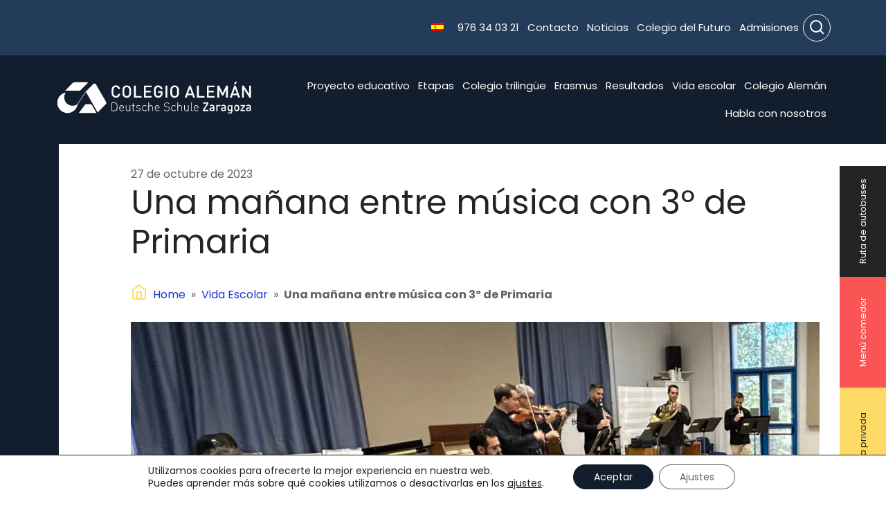

--- FILE ---
content_type: text/html; charset=UTF-8
request_url: https://colegioaleman.com/una-manana-entre-musica-con-3o-de-primaria/
body_size: 27717
content:
<!doctype html>
<html lang="es-ES" prefix="og: https://ogp.me/ns#">
<head>
	<meta charset="UTF-8">
	<meta name="viewport" content="width=device-width, initial-scale=1">
	<link rel="profile" href="https://gmpg.org/xfn/11">
	<link rel="icon" type="image/x-icon" href="https://colegioaleman.com/wp-content/themes/colegio-aleman/assets/favicon.png">
    <link rel="shortcut icon" type="image/png" href="https://colegioaleman.com/wp-content/themes/colegio-aleman/assets/favicon.png">
	<link rel="alternate" hreflang="es" href="https://colegioaleman.com/una-manana-entre-musica-con-3o-de-primaria/" />
<link rel="alternate" hreflang="x-default" href="https://colegioaleman.com/una-manana-entre-musica-con-3o-de-primaria/" />

<!-- Optimización para motores de búsqueda de Rank Math -  https://rankmath.com/ -->
<title>Una mañana entre música con 3º de Primaria | Colegio Alemán</title>
<meta name="description" content="Vida Escolar: 3º de Primaria han sido los encargados de la banda sonora de estos días. Estos pequeños artistas han aumentado sus conocimientos en música, tras"/>
<meta name="robots" content="follow, index, max-snippet:-1, max-video-preview:-1, max-image-preview:large"/>
<link rel="canonical" href="https://colegioaleman.com/una-manana-entre-musica-con-3o-de-primaria/" />
<meta property="og:locale" content="es_ES" />
<meta property="og:type" content="article" />
<meta property="og:title" content="Una mañana entre música con 3º de Primaria | Colegio Alemán" />
<meta property="og:description" content="Vida Escolar: 3º de Primaria han sido los encargados de la banda sonora de estos días. Estos pequeños artistas han aumentado sus conocimientos en música, tras" />
<meta property="og:url" content="https://colegioaleman.com/una-manana-entre-musica-con-3o-de-primaria/" />
<meta property="og:site_name" content="Colegio Alemán Zaragoza" />
<meta property="article:publisher" content="https://www.facebook.com/colegioalemanzaragoza" />
<meta property="article:section" content="Vida Escolar" />
<meta property="og:updated_time" content="2023-10-27T14:42:49+00:00" />
<meta property="og:image" content="https://colegioaleman.com/wp-content/uploads/2023/10/musica_colegio_zaragoza.png" />
<meta property="og:image:secure_url" content="https://colegioaleman.com/wp-content/uploads/2023/10/musica_colegio_zaragoza.png" />
<meta property="og:image:width" content="1920" />
<meta property="og:image:height" content="1080" />
<meta property="og:image:alt" content="música" />
<meta property="og:image:type" content="image/png" />
<meta property="article:published_time" content="2023-10-27T12:47:29+00:00" />
<meta property="article:modified_time" content="2023-10-27T14:42:49+00:00" />
<meta name="twitter:card" content="summary_large_image" />
<meta name="twitter:title" content="Una mañana entre música con 3º de Primaria | Colegio Alemán" />
<meta name="twitter:description" content="Vida Escolar: 3º de Primaria han sido los encargados de la banda sonora de estos días. Estos pequeños artistas han aumentado sus conocimientos en música, tras" />
<meta name="twitter:image" content="https://colegioaleman.com/wp-content/uploads/2023/10/musica_colegio_zaragoza.png" />
<meta name="twitter:label1" content="Escrito por" />
<meta name="twitter:data1" content="Ana Isabel Aguirre Jiménez" />
<meta name="twitter:label2" content="Tiempo de lectura" />
<meta name="twitter:data2" content="Menos de un minuto" />
<script type="application/ld+json" class="rank-math-schema">{"@context":"https://schema.org","@graph":[{"@type":"Place","@id":"https://colegioaleman.com/#place","geo":{"@type":"GeoCoordinates","latitude":"41.663942","longitude":" -0.928050"},"hasMap":"https://www.google.com/maps/search/?api=1&amp;query=41.663942, -0.928050","address":{"@type":"PostalAddress","streetAddress":"Urbanizaci\u00f3n Torres de San Lamberto Padre Benito Feij\u00f3o \u2013 Calle D, 58","addressLocality":"Zaragoza","addressRegion":"Zaragoza","postalCode":"50011","addressCountry":"Espa\u00f1a"}},{"@type":["EducationalOrganization","Organization"],"@id":"https://colegioaleman.com/#organization","name":"Colegio Alem\u00e1n ZARAGOZA","url":"https://colegioaleman.com","sameAs":["https://www.facebook.com/colegioalemanzaragoza"],"address":{"@type":"PostalAddress","streetAddress":"Urbanizaci\u00f3n Torres de San Lamberto Padre Benito Feij\u00f3o \u2013 Calle D, 58","addressLocality":"Zaragoza","addressRegion":"Zaragoza","postalCode":"50011","addressCountry":"Espa\u00f1a"},"logo":{"@type":"ImageObject","@id":"https://colegioaleman.com/#logo","url":"https://colegioaleman.com/wp-content/uploads/2022/09/Logo_Azul_Vertical_COLEGIO-ALEMAN.png","contentUrl":"https://colegioaleman.com/wp-content/uploads/2022/09/Logo_Azul_Vertical_COLEGIO-ALEMAN.png","caption":"Colegio Alem\u00e1n ZARAGOZA","inLanguage":"es","width":"1252","height":"732"},"contactPoint":[{"@type":"ContactPoint","telephone":"+34 976 340 321","contactType":"customer support"},{"@type":"ContactPoint","telephone":"+34 976 344 459","contactType":"customer support"}],"location":{"@id":"https://colegioaleman.com/#place"}},{"@type":"WebSite","@id":"https://colegioaleman.com/#website","url":"https://colegioaleman.com","name":"Colegio Alem\u00e1n ZARAGOZA","publisher":{"@id":"https://colegioaleman.com/#organization"},"inLanguage":"es"},{"@type":"ImageObject","@id":"https://colegioaleman.com/wp-content/uploads/2023/10/musica_colegio_zaragoza.png","url":"https://colegioaleman.com/wp-content/uploads/2023/10/musica_colegio_zaragoza.png","width":"1920","height":"1080","inLanguage":"es"},{"@type":"BreadcrumbList","@id":"https://colegioaleman.com/una-manana-entre-musica-con-3o-de-primaria/#breadcrumb","itemListElement":[{"@type":"ListItem","position":"1","item":{"@id":"https://colegioaleman.com","name":"Home"}},{"@type":"ListItem","position":"2","item":{"@id":"https://colegioaleman.com/categoria/vida-escolar/","name":"Vida Escolar"}},{"@type":"ListItem","position":"3","item":{"@id":"https://colegioaleman.com/una-manana-entre-musica-con-3o-de-primaria/","name":"Una ma\u00f1ana entre m\u00fasica con 3\u00ba de Primaria"}}]},{"@type":"WebPage","@id":"https://colegioaleman.com/una-manana-entre-musica-con-3o-de-primaria/#webpage","url":"https://colegioaleman.com/una-manana-entre-musica-con-3o-de-primaria/","name":"Una ma\u00f1ana entre m\u00fasica con 3\u00ba de Primaria | Colegio Alem\u00e1n","datePublished":"2023-10-27T12:47:29+00:00","dateModified":"2023-10-27T14:42:49+00:00","isPartOf":{"@id":"https://colegioaleman.com/#website"},"primaryImageOfPage":{"@id":"https://colegioaleman.com/wp-content/uploads/2023/10/musica_colegio_zaragoza.png"},"inLanguage":"es","breadcrumb":{"@id":"https://colegioaleman.com/una-manana-entre-musica-con-3o-de-primaria/#breadcrumb"}},{"@type":"Person","@id":"https://colegioaleman.com/author/ana-aguirre/","name":"Ana Isabel Aguirre Jim\u00e9nez","url":"https://colegioaleman.com/author/ana-aguirre/","image":{"@type":"ImageObject","@id":"https://secure.gravatar.com/avatar/f2f6616f2330f378b79288bcf6e2d842fe697f19f65942db7996c258268af18e?s=96&amp;d=mm&amp;r=g","url":"https://secure.gravatar.com/avatar/f2f6616f2330f378b79288bcf6e2d842fe697f19f65942db7996c258268af18e?s=96&amp;d=mm&amp;r=g","caption":"Ana Isabel Aguirre Jim\u00e9nez","inLanguage":"es"},"worksFor":{"@id":"https://colegioaleman.com/#organization"}},{"@type":"BlogPosting","headline":"Una ma\u00f1ana entre m\u00fasica con 3\u00ba de Primaria | Colegio Alem\u00e1n","keywords":"m\u00fasica","datePublished":"2023-10-27T12:47:29+00:00","dateModified":"2023-10-27T14:42:49+00:00","articleSection":"Vida Escolar","author":{"@id":"https://colegioaleman.com/author/ana-aguirre/","name":"Ana Isabel Aguirre Jim\u00e9nez"},"publisher":{"@id":"https://colegioaleman.com/#organization"},"description":"Vida Escolar: 3\u00ba de Primaria han sido los encargados de la banda sonora de estos d\u00edas. Estos peque\u00f1os artistas han aumentado sus conocimientos en m\u00fasica, tras","name":"Una ma\u00f1ana entre m\u00fasica con 3\u00ba de Primaria | Colegio Alem\u00e1n","@id":"https://colegioaleman.com/una-manana-entre-musica-con-3o-de-primaria/#richSnippet","isPartOf":{"@id":"https://colegioaleman.com/una-manana-entre-musica-con-3o-de-primaria/#webpage"},"image":{"@id":"https://colegioaleman.com/wp-content/uploads/2023/10/musica_colegio_zaragoza.png"},"inLanguage":"es","mainEntityOfPage":{"@id":"https://colegioaleman.com/una-manana-entre-musica-con-3o-de-primaria/#webpage"}}]}</script>
<!-- /Plugin Rank Math WordPress SEO -->

<link rel="alternate" type="application/rss+xml" title="Colegio Alemán Zaragoza &raquo; Feed" href="https://colegioaleman.com/feed/" />
<link rel="alternate" type="application/rss+xml" title="Colegio Alemán Zaragoza &raquo; Feed de los comentarios" href="https://colegioaleman.com/comments/feed/" />
<link rel="alternate" type="application/rss+xml" title="Colegio Alemán Zaragoza &raquo; Comentario Una mañana entre música con 3º de Primaria del feed" href="https://colegioaleman.com/una-manana-entre-musica-con-3o-de-primaria/feed/" />
<link rel="alternate" title="oEmbed (JSON)" type="application/json+oembed" href="https://colegioaleman.com/wp-json/oembed/1.0/embed?url=https%3A%2F%2Fcolegioaleman.com%2Funa-manana-entre-musica-con-3o-de-primaria%2F" />
<link rel="alternate" title="oEmbed (XML)" type="text/xml+oembed" href="https://colegioaleman.com/wp-json/oembed/1.0/embed?url=https%3A%2F%2Fcolegioaleman.com%2Funa-manana-entre-musica-con-3o-de-primaria%2F&#038;format=xml" />
<style id='wp-img-auto-sizes-contain-inline-css'>
img:is([sizes=auto i],[sizes^="auto," i]){contain-intrinsic-size:3000px 1500px}
/*# sourceURL=wp-img-auto-sizes-contain-inline-css */
</style>
<style id='wp-emoji-styles-inline-css'>

	img.wp-smiley, img.emoji {
		display: inline !important;
		border: none !important;
		box-shadow: none !important;
		height: 1em !important;
		width: 1em !important;
		margin: 0 0.07em !important;
		vertical-align: -0.1em !important;
		background: none !important;
		padding: 0 !important;
	}
/*# sourceURL=wp-emoji-styles-inline-css */
</style>
<link rel='stylesheet' id='wp-block-library-css' href='https://colegioaleman.com/wp-includes/css/dist/block-library/style.min.css?ver=6.9' media='all' />
<style id='wp-block-heading-inline-css'>
h1:where(.wp-block-heading).has-background,h2:where(.wp-block-heading).has-background,h3:where(.wp-block-heading).has-background,h4:where(.wp-block-heading).has-background,h5:where(.wp-block-heading).has-background,h6:where(.wp-block-heading).has-background{padding:1.25em 2.375em}h1.has-text-align-left[style*=writing-mode]:where([style*=vertical-lr]),h1.has-text-align-right[style*=writing-mode]:where([style*=vertical-rl]),h2.has-text-align-left[style*=writing-mode]:where([style*=vertical-lr]),h2.has-text-align-right[style*=writing-mode]:where([style*=vertical-rl]),h3.has-text-align-left[style*=writing-mode]:where([style*=vertical-lr]),h3.has-text-align-right[style*=writing-mode]:where([style*=vertical-rl]),h4.has-text-align-left[style*=writing-mode]:where([style*=vertical-lr]),h4.has-text-align-right[style*=writing-mode]:where([style*=vertical-rl]),h5.has-text-align-left[style*=writing-mode]:where([style*=vertical-lr]),h5.has-text-align-right[style*=writing-mode]:where([style*=vertical-rl]),h6.has-text-align-left[style*=writing-mode]:where([style*=vertical-lr]),h6.has-text-align-right[style*=writing-mode]:where([style*=vertical-rl]){rotate:180deg}
/*# sourceURL=https://colegioaleman.com/wp-includes/blocks/heading/style.min.css */
</style>
<style id='wp-block-image-inline-css'>
.wp-block-image>a,.wp-block-image>figure>a{display:inline-block}.wp-block-image img{box-sizing:border-box;height:auto;max-width:100%;vertical-align:bottom}@media not (prefers-reduced-motion){.wp-block-image img.hide{visibility:hidden}.wp-block-image img.show{animation:show-content-image .4s}}.wp-block-image[style*=border-radius] img,.wp-block-image[style*=border-radius]>a{border-radius:inherit}.wp-block-image.has-custom-border img{box-sizing:border-box}.wp-block-image.aligncenter{text-align:center}.wp-block-image.alignfull>a,.wp-block-image.alignwide>a{width:100%}.wp-block-image.alignfull img,.wp-block-image.alignwide img{height:auto;width:100%}.wp-block-image .aligncenter,.wp-block-image .alignleft,.wp-block-image .alignright,.wp-block-image.aligncenter,.wp-block-image.alignleft,.wp-block-image.alignright{display:table}.wp-block-image .aligncenter>figcaption,.wp-block-image .alignleft>figcaption,.wp-block-image .alignright>figcaption,.wp-block-image.aligncenter>figcaption,.wp-block-image.alignleft>figcaption,.wp-block-image.alignright>figcaption{caption-side:bottom;display:table-caption}.wp-block-image .alignleft{float:left;margin:.5em 1em .5em 0}.wp-block-image .alignright{float:right;margin:.5em 0 .5em 1em}.wp-block-image .aligncenter{margin-left:auto;margin-right:auto}.wp-block-image :where(figcaption){margin-bottom:1em;margin-top:.5em}.wp-block-image.is-style-circle-mask img{border-radius:9999px}@supports ((-webkit-mask-image:none) or (mask-image:none)) or (-webkit-mask-image:none){.wp-block-image.is-style-circle-mask img{border-radius:0;-webkit-mask-image:url('data:image/svg+xml;utf8,<svg viewBox="0 0 100 100" xmlns="http://www.w3.org/2000/svg"><circle cx="50" cy="50" r="50"/></svg>');mask-image:url('data:image/svg+xml;utf8,<svg viewBox="0 0 100 100" xmlns="http://www.w3.org/2000/svg"><circle cx="50" cy="50" r="50"/></svg>');mask-mode:alpha;-webkit-mask-position:center;mask-position:center;-webkit-mask-repeat:no-repeat;mask-repeat:no-repeat;-webkit-mask-size:contain;mask-size:contain}}:root :where(.wp-block-image.is-style-rounded img,.wp-block-image .is-style-rounded img){border-radius:9999px}.wp-block-image figure{margin:0}.wp-lightbox-container{display:flex;flex-direction:column;position:relative}.wp-lightbox-container img{cursor:zoom-in}.wp-lightbox-container img:hover+button{opacity:1}.wp-lightbox-container button{align-items:center;backdrop-filter:blur(16px) saturate(180%);background-color:#5a5a5a40;border:none;border-radius:4px;cursor:zoom-in;display:flex;height:20px;justify-content:center;opacity:0;padding:0;position:absolute;right:16px;text-align:center;top:16px;width:20px;z-index:100}@media not (prefers-reduced-motion){.wp-lightbox-container button{transition:opacity .2s ease}}.wp-lightbox-container button:focus-visible{outline:3px auto #5a5a5a40;outline:3px auto -webkit-focus-ring-color;outline-offset:3px}.wp-lightbox-container button:hover{cursor:pointer;opacity:1}.wp-lightbox-container button:focus{opacity:1}.wp-lightbox-container button:focus,.wp-lightbox-container button:hover,.wp-lightbox-container button:not(:hover):not(:active):not(.has-background){background-color:#5a5a5a40;border:none}.wp-lightbox-overlay{box-sizing:border-box;cursor:zoom-out;height:100vh;left:0;overflow:hidden;position:fixed;top:0;visibility:hidden;width:100%;z-index:100000}.wp-lightbox-overlay .close-button{align-items:center;cursor:pointer;display:flex;justify-content:center;min-height:40px;min-width:40px;padding:0;position:absolute;right:calc(env(safe-area-inset-right) + 16px);top:calc(env(safe-area-inset-top) + 16px);z-index:5000000}.wp-lightbox-overlay .close-button:focus,.wp-lightbox-overlay .close-button:hover,.wp-lightbox-overlay .close-button:not(:hover):not(:active):not(.has-background){background:none;border:none}.wp-lightbox-overlay .lightbox-image-container{height:var(--wp--lightbox-container-height);left:50%;overflow:hidden;position:absolute;top:50%;transform:translate(-50%,-50%);transform-origin:top left;width:var(--wp--lightbox-container-width);z-index:9999999999}.wp-lightbox-overlay .wp-block-image{align-items:center;box-sizing:border-box;display:flex;height:100%;justify-content:center;margin:0;position:relative;transform-origin:0 0;width:100%;z-index:3000000}.wp-lightbox-overlay .wp-block-image img{height:var(--wp--lightbox-image-height);min-height:var(--wp--lightbox-image-height);min-width:var(--wp--lightbox-image-width);width:var(--wp--lightbox-image-width)}.wp-lightbox-overlay .wp-block-image figcaption{display:none}.wp-lightbox-overlay button{background:none;border:none}.wp-lightbox-overlay .scrim{background-color:#fff;height:100%;opacity:.9;position:absolute;width:100%;z-index:2000000}.wp-lightbox-overlay.active{visibility:visible}@media not (prefers-reduced-motion){.wp-lightbox-overlay.active{animation:turn-on-visibility .25s both}.wp-lightbox-overlay.active img{animation:turn-on-visibility .35s both}.wp-lightbox-overlay.show-closing-animation:not(.active){animation:turn-off-visibility .35s both}.wp-lightbox-overlay.show-closing-animation:not(.active) img{animation:turn-off-visibility .25s both}.wp-lightbox-overlay.zoom.active{animation:none;opacity:1;visibility:visible}.wp-lightbox-overlay.zoom.active .lightbox-image-container{animation:lightbox-zoom-in .4s}.wp-lightbox-overlay.zoom.active .lightbox-image-container img{animation:none}.wp-lightbox-overlay.zoom.active .scrim{animation:turn-on-visibility .4s forwards}.wp-lightbox-overlay.zoom.show-closing-animation:not(.active){animation:none}.wp-lightbox-overlay.zoom.show-closing-animation:not(.active) .lightbox-image-container{animation:lightbox-zoom-out .4s}.wp-lightbox-overlay.zoom.show-closing-animation:not(.active) .lightbox-image-container img{animation:none}.wp-lightbox-overlay.zoom.show-closing-animation:not(.active) .scrim{animation:turn-off-visibility .4s forwards}}@keyframes show-content-image{0%{visibility:hidden}99%{visibility:hidden}to{visibility:visible}}@keyframes turn-on-visibility{0%{opacity:0}to{opacity:1}}@keyframes turn-off-visibility{0%{opacity:1;visibility:visible}99%{opacity:0;visibility:visible}to{opacity:0;visibility:hidden}}@keyframes lightbox-zoom-in{0%{transform:translate(calc((-100vw + var(--wp--lightbox-scrollbar-width))/2 + var(--wp--lightbox-initial-left-position)),calc(-50vh + var(--wp--lightbox-initial-top-position))) scale(var(--wp--lightbox-scale))}to{transform:translate(-50%,-50%) scale(1)}}@keyframes lightbox-zoom-out{0%{transform:translate(-50%,-50%) scale(1);visibility:visible}99%{visibility:visible}to{transform:translate(calc((-100vw + var(--wp--lightbox-scrollbar-width))/2 + var(--wp--lightbox-initial-left-position)),calc(-50vh + var(--wp--lightbox-initial-top-position))) scale(var(--wp--lightbox-scale));visibility:hidden}}
/*# sourceURL=https://colegioaleman.com/wp-includes/blocks/image/style.min.css */
</style>
<style id='wp-block-image-theme-inline-css'>
:root :where(.wp-block-image figcaption){color:#555;font-size:13px;text-align:center}.is-dark-theme :root :where(.wp-block-image figcaption){color:#ffffffa6}.wp-block-image{margin:0 0 1em}
/*# sourceURL=https://colegioaleman.com/wp-includes/blocks/image/theme.min.css */
</style>
<style id='wp-block-paragraph-inline-css'>
.is-small-text{font-size:.875em}.is-regular-text{font-size:1em}.is-large-text{font-size:2.25em}.is-larger-text{font-size:3em}.has-drop-cap:not(:focus):first-letter{float:left;font-size:8.4em;font-style:normal;font-weight:100;line-height:.68;margin:.05em .1em 0 0;text-transform:uppercase}body.rtl .has-drop-cap:not(:focus):first-letter{float:none;margin-left:.1em}p.has-drop-cap.has-background{overflow:hidden}:root :where(p.has-background){padding:1.25em 2.375em}:where(p.has-text-color:not(.has-link-color)) a{color:inherit}p.has-text-align-left[style*="writing-mode:vertical-lr"],p.has-text-align-right[style*="writing-mode:vertical-rl"]{rotate:180deg}
/*# sourceURL=https://colegioaleman.com/wp-includes/blocks/paragraph/style.min.css */
</style>
<style id='wp-block-quote-inline-css'>
.wp-block-quote{box-sizing:border-box;overflow-wrap:break-word}.wp-block-quote.is-large:where(:not(.is-style-plain)),.wp-block-quote.is-style-large:where(:not(.is-style-plain)){margin-bottom:1em;padding:0 1em}.wp-block-quote.is-large:where(:not(.is-style-plain)) p,.wp-block-quote.is-style-large:where(:not(.is-style-plain)) p{font-size:1.5em;font-style:italic;line-height:1.6}.wp-block-quote.is-large:where(:not(.is-style-plain)) cite,.wp-block-quote.is-large:where(:not(.is-style-plain)) footer,.wp-block-quote.is-style-large:where(:not(.is-style-plain)) cite,.wp-block-quote.is-style-large:where(:not(.is-style-plain)) footer{font-size:1.125em;text-align:right}.wp-block-quote>cite{display:block}
/*# sourceURL=https://colegioaleman.com/wp-includes/blocks/quote/style.min.css */
</style>
<style id='wp-block-quote-theme-inline-css'>
.wp-block-quote{border-left:.25em solid;margin:0 0 1.75em;padding-left:1em}.wp-block-quote cite,.wp-block-quote footer{color:currentColor;font-size:.8125em;font-style:normal;position:relative}.wp-block-quote:where(.has-text-align-right){border-left:none;border-right:.25em solid;padding-left:0;padding-right:1em}.wp-block-quote:where(.has-text-align-center){border:none;padding-left:0}.wp-block-quote.is-large,.wp-block-quote.is-style-large,.wp-block-quote:where(.is-style-plain){border:none}
/*# sourceURL=https://colegioaleman.com/wp-includes/blocks/quote/theme.min.css */
</style>
<style id='wp-block-social-links-inline-css'>
.wp-block-social-links{background:none;box-sizing:border-box;margin-left:0;padding-left:0;padding-right:0;text-indent:0}.wp-block-social-links .wp-social-link a,.wp-block-social-links .wp-social-link a:hover{border-bottom:0;box-shadow:none;text-decoration:none}.wp-block-social-links .wp-social-link svg{height:1em;width:1em}.wp-block-social-links .wp-social-link span:not(.screen-reader-text){font-size:.65em;margin-left:.5em;margin-right:.5em}.wp-block-social-links.has-small-icon-size{font-size:16px}.wp-block-social-links,.wp-block-social-links.has-normal-icon-size{font-size:24px}.wp-block-social-links.has-large-icon-size{font-size:36px}.wp-block-social-links.has-huge-icon-size{font-size:48px}.wp-block-social-links.aligncenter{display:flex;justify-content:center}.wp-block-social-links.alignright{justify-content:flex-end}.wp-block-social-link{border-radius:9999px;display:block}@media not (prefers-reduced-motion){.wp-block-social-link{transition:transform .1s ease}}.wp-block-social-link{height:auto}.wp-block-social-link a{align-items:center;display:flex;line-height:0}.wp-block-social-link:hover{transform:scale(1.1)}.wp-block-social-links .wp-block-social-link.wp-social-link{display:inline-block;margin:0;padding:0}.wp-block-social-links .wp-block-social-link.wp-social-link .wp-block-social-link-anchor,.wp-block-social-links .wp-block-social-link.wp-social-link .wp-block-social-link-anchor svg,.wp-block-social-links .wp-block-social-link.wp-social-link .wp-block-social-link-anchor:active,.wp-block-social-links .wp-block-social-link.wp-social-link .wp-block-social-link-anchor:hover,.wp-block-social-links .wp-block-social-link.wp-social-link .wp-block-social-link-anchor:visited{color:currentColor;fill:currentColor}:where(.wp-block-social-links:not(.is-style-logos-only)) .wp-social-link{background-color:#f0f0f0;color:#444}:where(.wp-block-social-links:not(.is-style-logos-only)) .wp-social-link-amazon{background-color:#f90;color:#fff}:where(.wp-block-social-links:not(.is-style-logos-only)) .wp-social-link-bandcamp{background-color:#1ea0c3;color:#fff}:where(.wp-block-social-links:not(.is-style-logos-only)) .wp-social-link-behance{background-color:#0757fe;color:#fff}:where(.wp-block-social-links:not(.is-style-logos-only)) .wp-social-link-bluesky{background-color:#0a7aff;color:#fff}:where(.wp-block-social-links:not(.is-style-logos-only)) .wp-social-link-codepen{background-color:#1e1f26;color:#fff}:where(.wp-block-social-links:not(.is-style-logos-only)) .wp-social-link-deviantart{background-color:#02e49b;color:#fff}:where(.wp-block-social-links:not(.is-style-logos-only)) .wp-social-link-discord{background-color:#5865f2;color:#fff}:where(.wp-block-social-links:not(.is-style-logos-only)) .wp-social-link-dribbble{background-color:#e94c89;color:#fff}:where(.wp-block-social-links:not(.is-style-logos-only)) .wp-social-link-dropbox{background-color:#4280ff;color:#fff}:where(.wp-block-social-links:not(.is-style-logos-only)) .wp-social-link-etsy{background-color:#f45800;color:#fff}:where(.wp-block-social-links:not(.is-style-logos-only)) .wp-social-link-facebook{background-color:#0866ff;color:#fff}:where(.wp-block-social-links:not(.is-style-logos-only)) .wp-social-link-fivehundredpx{background-color:#000;color:#fff}:where(.wp-block-social-links:not(.is-style-logos-only)) .wp-social-link-flickr{background-color:#0461dd;color:#fff}:where(.wp-block-social-links:not(.is-style-logos-only)) .wp-social-link-foursquare{background-color:#e65678;color:#fff}:where(.wp-block-social-links:not(.is-style-logos-only)) .wp-social-link-github{background-color:#24292d;color:#fff}:where(.wp-block-social-links:not(.is-style-logos-only)) .wp-social-link-goodreads{background-color:#eceadd;color:#382110}:where(.wp-block-social-links:not(.is-style-logos-only)) .wp-social-link-google{background-color:#ea4434;color:#fff}:where(.wp-block-social-links:not(.is-style-logos-only)) .wp-social-link-gravatar{background-color:#1d4fc4;color:#fff}:where(.wp-block-social-links:not(.is-style-logos-only)) .wp-social-link-instagram{background-color:#f00075;color:#fff}:where(.wp-block-social-links:not(.is-style-logos-only)) .wp-social-link-lastfm{background-color:#e21b24;color:#fff}:where(.wp-block-social-links:not(.is-style-logos-only)) .wp-social-link-linkedin{background-color:#0d66c2;color:#fff}:where(.wp-block-social-links:not(.is-style-logos-only)) .wp-social-link-mastodon{background-color:#3288d4;color:#fff}:where(.wp-block-social-links:not(.is-style-logos-only)) .wp-social-link-medium{background-color:#000;color:#fff}:where(.wp-block-social-links:not(.is-style-logos-only)) .wp-social-link-meetup{background-color:#f6405f;color:#fff}:where(.wp-block-social-links:not(.is-style-logos-only)) .wp-social-link-patreon{background-color:#000;color:#fff}:where(.wp-block-social-links:not(.is-style-logos-only)) .wp-social-link-pinterest{background-color:#e60122;color:#fff}:where(.wp-block-social-links:not(.is-style-logos-only)) .wp-social-link-pocket{background-color:#ef4155;color:#fff}:where(.wp-block-social-links:not(.is-style-logos-only)) .wp-social-link-reddit{background-color:#ff4500;color:#fff}:where(.wp-block-social-links:not(.is-style-logos-only)) .wp-social-link-skype{background-color:#0478d7;color:#fff}:where(.wp-block-social-links:not(.is-style-logos-only)) .wp-social-link-snapchat{background-color:#fefc00;color:#fff;stroke:#000}:where(.wp-block-social-links:not(.is-style-logos-only)) .wp-social-link-soundcloud{background-color:#ff5600;color:#fff}:where(.wp-block-social-links:not(.is-style-logos-only)) .wp-social-link-spotify{background-color:#1bd760;color:#fff}:where(.wp-block-social-links:not(.is-style-logos-only)) .wp-social-link-telegram{background-color:#2aabee;color:#fff}:where(.wp-block-social-links:not(.is-style-logos-only)) .wp-social-link-threads{background-color:#000;color:#fff}:where(.wp-block-social-links:not(.is-style-logos-only)) .wp-social-link-tiktok{background-color:#000;color:#fff}:where(.wp-block-social-links:not(.is-style-logos-only)) .wp-social-link-tumblr{background-color:#011835;color:#fff}:where(.wp-block-social-links:not(.is-style-logos-only)) .wp-social-link-twitch{background-color:#6440a4;color:#fff}:where(.wp-block-social-links:not(.is-style-logos-only)) .wp-social-link-twitter{background-color:#1da1f2;color:#fff}:where(.wp-block-social-links:not(.is-style-logos-only)) .wp-social-link-vimeo{background-color:#1eb7ea;color:#fff}:where(.wp-block-social-links:not(.is-style-logos-only)) .wp-social-link-vk{background-color:#4680c2;color:#fff}:where(.wp-block-social-links:not(.is-style-logos-only)) .wp-social-link-wordpress{background-color:#3499cd;color:#fff}:where(.wp-block-social-links:not(.is-style-logos-only)) .wp-social-link-whatsapp{background-color:#25d366;color:#fff}:where(.wp-block-social-links:not(.is-style-logos-only)) .wp-social-link-x{background-color:#000;color:#fff}:where(.wp-block-social-links:not(.is-style-logos-only)) .wp-social-link-yelp{background-color:#d32422;color:#fff}:where(.wp-block-social-links:not(.is-style-logos-only)) .wp-social-link-youtube{background-color:red;color:#fff}:where(.wp-block-social-links.is-style-logos-only) .wp-social-link{background:none}:where(.wp-block-social-links.is-style-logos-only) .wp-social-link svg{height:1.25em;width:1.25em}:where(.wp-block-social-links.is-style-logos-only) .wp-social-link-amazon{color:#f90}:where(.wp-block-social-links.is-style-logos-only) .wp-social-link-bandcamp{color:#1ea0c3}:where(.wp-block-social-links.is-style-logos-only) .wp-social-link-behance{color:#0757fe}:where(.wp-block-social-links.is-style-logos-only) .wp-social-link-bluesky{color:#0a7aff}:where(.wp-block-social-links.is-style-logos-only) .wp-social-link-codepen{color:#1e1f26}:where(.wp-block-social-links.is-style-logos-only) .wp-social-link-deviantart{color:#02e49b}:where(.wp-block-social-links.is-style-logos-only) .wp-social-link-discord{color:#5865f2}:where(.wp-block-social-links.is-style-logos-only) .wp-social-link-dribbble{color:#e94c89}:where(.wp-block-social-links.is-style-logos-only) .wp-social-link-dropbox{color:#4280ff}:where(.wp-block-social-links.is-style-logos-only) .wp-social-link-etsy{color:#f45800}:where(.wp-block-social-links.is-style-logos-only) .wp-social-link-facebook{color:#0866ff}:where(.wp-block-social-links.is-style-logos-only) .wp-social-link-fivehundredpx{color:#000}:where(.wp-block-social-links.is-style-logos-only) .wp-social-link-flickr{color:#0461dd}:where(.wp-block-social-links.is-style-logos-only) .wp-social-link-foursquare{color:#e65678}:where(.wp-block-social-links.is-style-logos-only) .wp-social-link-github{color:#24292d}:where(.wp-block-social-links.is-style-logos-only) .wp-social-link-goodreads{color:#382110}:where(.wp-block-social-links.is-style-logos-only) .wp-social-link-google{color:#ea4434}:where(.wp-block-social-links.is-style-logos-only) .wp-social-link-gravatar{color:#1d4fc4}:where(.wp-block-social-links.is-style-logos-only) .wp-social-link-instagram{color:#f00075}:where(.wp-block-social-links.is-style-logos-only) .wp-social-link-lastfm{color:#e21b24}:where(.wp-block-social-links.is-style-logos-only) .wp-social-link-linkedin{color:#0d66c2}:where(.wp-block-social-links.is-style-logos-only) .wp-social-link-mastodon{color:#3288d4}:where(.wp-block-social-links.is-style-logos-only) .wp-social-link-medium{color:#000}:where(.wp-block-social-links.is-style-logos-only) .wp-social-link-meetup{color:#f6405f}:where(.wp-block-social-links.is-style-logos-only) .wp-social-link-patreon{color:#000}:where(.wp-block-social-links.is-style-logos-only) .wp-social-link-pinterest{color:#e60122}:where(.wp-block-social-links.is-style-logos-only) .wp-social-link-pocket{color:#ef4155}:where(.wp-block-social-links.is-style-logos-only) .wp-social-link-reddit{color:#ff4500}:where(.wp-block-social-links.is-style-logos-only) .wp-social-link-skype{color:#0478d7}:where(.wp-block-social-links.is-style-logos-only) .wp-social-link-snapchat{color:#fff;stroke:#000}:where(.wp-block-social-links.is-style-logos-only) .wp-social-link-soundcloud{color:#ff5600}:where(.wp-block-social-links.is-style-logos-only) .wp-social-link-spotify{color:#1bd760}:where(.wp-block-social-links.is-style-logos-only) .wp-social-link-telegram{color:#2aabee}:where(.wp-block-social-links.is-style-logos-only) .wp-social-link-threads{color:#000}:where(.wp-block-social-links.is-style-logos-only) .wp-social-link-tiktok{color:#000}:where(.wp-block-social-links.is-style-logos-only) .wp-social-link-tumblr{color:#011835}:where(.wp-block-social-links.is-style-logos-only) .wp-social-link-twitch{color:#6440a4}:where(.wp-block-social-links.is-style-logos-only) .wp-social-link-twitter{color:#1da1f2}:where(.wp-block-social-links.is-style-logos-only) .wp-social-link-vimeo{color:#1eb7ea}:where(.wp-block-social-links.is-style-logos-only) .wp-social-link-vk{color:#4680c2}:where(.wp-block-social-links.is-style-logos-only) .wp-social-link-whatsapp{color:#25d366}:where(.wp-block-social-links.is-style-logos-only) .wp-social-link-wordpress{color:#3499cd}:where(.wp-block-social-links.is-style-logos-only) .wp-social-link-x{color:#000}:where(.wp-block-social-links.is-style-logos-only) .wp-social-link-yelp{color:#d32422}:where(.wp-block-social-links.is-style-logos-only) .wp-social-link-youtube{color:red}.wp-block-social-links.is-style-pill-shape .wp-social-link{width:auto}:root :where(.wp-block-social-links .wp-social-link a){padding:.25em}:root :where(.wp-block-social-links.is-style-logos-only .wp-social-link a){padding:0}:root :where(.wp-block-social-links.is-style-pill-shape .wp-social-link a){padding-left:.6666666667em;padding-right:.6666666667em}.wp-block-social-links:not(.has-icon-color):not(.has-icon-background-color) .wp-social-link-snapchat .wp-block-social-link-label{color:#000}
/*# sourceURL=https://colegioaleman.com/wp-includes/blocks/social-links/style.min.css */
</style>
<style id='wp-block-table-inline-css'>
.wp-block-table{overflow-x:auto}.wp-block-table table{border-collapse:collapse;width:100%}.wp-block-table thead{border-bottom:3px solid}.wp-block-table tfoot{border-top:3px solid}.wp-block-table td,.wp-block-table th{border:1px solid;padding:.5em}.wp-block-table .has-fixed-layout{table-layout:fixed;width:100%}.wp-block-table .has-fixed-layout td,.wp-block-table .has-fixed-layout th{word-break:break-word}.wp-block-table.aligncenter,.wp-block-table.alignleft,.wp-block-table.alignright{display:table;width:auto}.wp-block-table.aligncenter td,.wp-block-table.aligncenter th,.wp-block-table.alignleft td,.wp-block-table.alignleft th,.wp-block-table.alignright td,.wp-block-table.alignright th{word-break:break-word}.wp-block-table .has-subtle-light-gray-background-color{background-color:#f3f4f5}.wp-block-table .has-subtle-pale-green-background-color{background-color:#e9fbe5}.wp-block-table .has-subtle-pale-blue-background-color{background-color:#e7f5fe}.wp-block-table .has-subtle-pale-pink-background-color{background-color:#fcf0ef}.wp-block-table.is-style-stripes{background-color:initial;border-collapse:inherit;border-spacing:0}.wp-block-table.is-style-stripes tbody tr:nth-child(odd){background-color:#f0f0f0}.wp-block-table.is-style-stripes.has-subtle-light-gray-background-color tbody tr:nth-child(odd){background-color:#f3f4f5}.wp-block-table.is-style-stripes.has-subtle-pale-green-background-color tbody tr:nth-child(odd){background-color:#e9fbe5}.wp-block-table.is-style-stripes.has-subtle-pale-blue-background-color tbody tr:nth-child(odd){background-color:#e7f5fe}.wp-block-table.is-style-stripes.has-subtle-pale-pink-background-color tbody tr:nth-child(odd){background-color:#fcf0ef}.wp-block-table.is-style-stripes td,.wp-block-table.is-style-stripes th{border-color:#0000}.wp-block-table.is-style-stripes{border-bottom:1px solid #f0f0f0}.wp-block-table .has-border-color td,.wp-block-table .has-border-color th,.wp-block-table .has-border-color tr,.wp-block-table .has-border-color>*{border-color:inherit}.wp-block-table table[style*=border-top-color] tr:first-child,.wp-block-table table[style*=border-top-color] tr:first-child td,.wp-block-table table[style*=border-top-color] tr:first-child th,.wp-block-table table[style*=border-top-color]>*,.wp-block-table table[style*=border-top-color]>* td,.wp-block-table table[style*=border-top-color]>* th{border-top-color:inherit}.wp-block-table table[style*=border-top-color] tr:not(:first-child){border-top-color:initial}.wp-block-table table[style*=border-right-color] td:last-child,.wp-block-table table[style*=border-right-color] th,.wp-block-table table[style*=border-right-color] tr,.wp-block-table table[style*=border-right-color]>*{border-right-color:inherit}.wp-block-table table[style*=border-bottom-color] tr:last-child,.wp-block-table table[style*=border-bottom-color] tr:last-child td,.wp-block-table table[style*=border-bottom-color] tr:last-child th,.wp-block-table table[style*=border-bottom-color]>*,.wp-block-table table[style*=border-bottom-color]>* td,.wp-block-table table[style*=border-bottom-color]>* th{border-bottom-color:inherit}.wp-block-table table[style*=border-bottom-color] tr:not(:last-child){border-bottom-color:initial}.wp-block-table table[style*=border-left-color] td:first-child,.wp-block-table table[style*=border-left-color] th,.wp-block-table table[style*=border-left-color] tr,.wp-block-table table[style*=border-left-color]>*{border-left-color:inherit}.wp-block-table table[style*=border-style] td,.wp-block-table table[style*=border-style] th,.wp-block-table table[style*=border-style] tr,.wp-block-table table[style*=border-style]>*{border-style:inherit}.wp-block-table table[style*=border-width] td,.wp-block-table table[style*=border-width] th,.wp-block-table table[style*=border-width] tr,.wp-block-table table[style*=border-width]>*{border-style:inherit;border-width:inherit}
/*# sourceURL=https://colegioaleman.com/wp-includes/blocks/table/style.min.css */
</style>
<style id='wp-block-table-theme-inline-css'>
.wp-block-table{margin:0 0 1em}.wp-block-table td,.wp-block-table th{word-break:normal}.wp-block-table :where(figcaption){color:#555;font-size:13px;text-align:center}.is-dark-theme .wp-block-table :where(figcaption){color:#ffffffa6}
/*# sourceURL=https://colegioaleman.com/wp-includes/blocks/table/theme.min.css */
</style>
<style id='global-styles-inline-css'>
:root{--wp--preset--aspect-ratio--square: 1;--wp--preset--aspect-ratio--4-3: 4/3;--wp--preset--aspect-ratio--3-4: 3/4;--wp--preset--aspect-ratio--3-2: 3/2;--wp--preset--aspect-ratio--2-3: 2/3;--wp--preset--aspect-ratio--16-9: 16/9;--wp--preset--aspect-ratio--9-16: 9/16;--wp--preset--color--black: #000000;--wp--preset--color--cyan-bluish-gray: #abb8c3;--wp--preset--color--white: #ffffff;--wp--preset--color--pale-pink: #f78da7;--wp--preset--color--vivid-red: #cf2e2e;--wp--preset--color--luminous-vivid-orange: #ff6900;--wp--preset--color--luminous-vivid-amber: #fcb900;--wp--preset--color--light-green-cyan: #7bdcb5;--wp--preset--color--vivid-green-cyan: #00d084;--wp--preset--color--pale-cyan-blue: #8ed1fc;--wp--preset--color--vivid-cyan-blue: #0693e3;--wp--preset--color--vivid-purple: #9b51e0;--wp--preset--color--primary: #233C59;--wp--preset--color--primary-100: #121E2D;--wp--preset--color--primary-80: #466074;--wp--preset--color--primary-60: #69828E;--wp--preset--color--primary-40: #8DA2A9;--wp--preset--color--primary-20: #B0C1C3;--wp--preset--color--primary-10: #D3DDDE;--wp--preset--color--secondary: #227C82;--wp--preset--color--secondary-100: #1B6368;--wp--preset--color--secondary-80: #459693;--wp--preset--color--secondary-60: #69AAA1;--wp--preset--color--secondary-40: #8CBEB2;--wp--preset--color--secondary-20: #AFD2C6;--wp--preset--color--accent-coral: #FA5554;--wp--preset--color--accent-orange: #F3A161;--wp--preset--color--accent-yellow: #FEDB66;--wp--preset--color--accent-pink: #F09887;--wp--preset--color--body-main: #242424;--wp--preset--color--body-medium: #636363;--wp--preset--color--body-link: #1E38CC;--wp--preset--color--body-link-hover: #1D70B7;--wp--preset--color--body-white: #fff;--wp--preset--gradient--vivid-cyan-blue-to-vivid-purple: linear-gradient(135deg,rgb(6,147,227) 0%,rgb(155,81,224) 100%);--wp--preset--gradient--light-green-cyan-to-vivid-green-cyan: linear-gradient(135deg,rgb(122,220,180) 0%,rgb(0,208,130) 100%);--wp--preset--gradient--luminous-vivid-amber-to-luminous-vivid-orange: linear-gradient(135deg,rgb(252,185,0) 0%,rgb(255,105,0) 100%);--wp--preset--gradient--luminous-vivid-orange-to-vivid-red: linear-gradient(135deg,rgb(255,105,0) 0%,rgb(207,46,46) 100%);--wp--preset--gradient--very-light-gray-to-cyan-bluish-gray: linear-gradient(135deg,rgb(238,238,238) 0%,rgb(169,184,195) 100%);--wp--preset--gradient--cool-to-warm-spectrum: linear-gradient(135deg,rgb(74,234,220) 0%,rgb(151,120,209) 20%,rgb(207,42,186) 40%,rgb(238,44,130) 60%,rgb(251,105,98) 80%,rgb(254,248,76) 100%);--wp--preset--gradient--blush-light-purple: linear-gradient(135deg,rgb(255,206,236) 0%,rgb(152,150,240) 100%);--wp--preset--gradient--blush-bordeaux: linear-gradient(135deg,rgb(254,205,165) 0%,rgb(254,45,45) 50%,rgb(107,0,62) 100%);--wp--preset--gradient--luminous-dusk: linear-gradient(135deg,rgb(255,203,112) 0%,rgb(199,81,192) 50%,rgb(65,88,208) 100%);--wp--preset--gradient--pale-ocean: linear-gradient(135deg,rgb(255,245,203) 0%,rgb(182,227,212) 50%,rgb(51,167,181) 100%);--wp--preset--gradient--electric-grass: linear-gradient(135deg,rgb(202,248,128) 0%,rgb(113,206,126) 100%);--wp--preset--gradient--midnight: linear-gradient(135deg,rgb(2,3,129) 0%,rgb(40,116,252) 100%);--wp--preset--gradient--gradient-warm: linear-gradient(90deg, #FA5554 0.97%, #FEDB66 131.91%);--wp--preset--gradient--gradient-cold: radial-gradient(43.82% 123% at 48.33% -29.33%, #2A9C8E 0%, #121E2D 86.27%);--wp--preset--font-size--small: 13px;--wp--preset--font-size--medium: 20px;--wp--preset--font-size--large: 36px;--wp--preset--font-size--x-large: 42px;--wp--preset--spacing--20: 0.44rem;--wp--preset--spacing--30: 0.67rem;--wp--preset--spacing--40: 1rem;--wp--preset--spacing--50: 1.5rem;--wp--preset--spacing--60: 2.25rem;--wp--preset--spacing--70: 3.38rem;--wp--preset--spacing--80: 5.06rem;--wp--preset--shadow--natural: 6px 6px 9px rgba(0, 0, 0, 0.2);--wp--preset--shadow--deep: 12px 12px 50px rgba(0, 0, 0, 0.4);--wp--preset--shadow--sharp: 6px 6px 0px rgba(0, 0, 0, 0.2);--wp--preset--shadow--outlined: 6px 6px 0px -3px rgb(255, 255, 255), 6px 6px rgb(0, 0, 0);--wp--preset--shadow--crisp: 6px 6px 0px rgb(0, 0, 0);}:where(.is-layout-flex){gap: 0.5em;}:where(.is-layout-grid){gap: 0.5em;}body .is-layout-flex{display: flex;}.is-layout-flex{flex-wrap: wrap;align-items: center;}.is-layout-flex > :is(*, div){margin: 0;}body .is-layout-grid{display: grid;}.is-layout-grid > :is(*, div){margin: 0;}:where(.wp-block-columns.is-layout-flex){gap: 2em;}:where(.wp-block-columns.is-layout-grid){gap: 2em;}:where(.wp-block-post-template.is-layout-flex){gap: 1.25em;}:where(.wp-block-post-template.is-layout-grid){gap: 1.25em;}.has-black-color{color: var(--wp--preset--color--black) !important;}.has-cyan-bluish-gray-color{color: var(--wp--preset--color--cyan-bluish-gray) !important;}.has-white-color{color: var(--wp--preset--color--white) !important;}.has-pale-pink-color{color: var(--wp--preset--color--pale-pink) !important;}.has-vivid-red-color{color: var(--wp--preset--color--vivid-red) !important;}.has-luminous-vivid-orange-color{color: var(--wp--preset--color--luminous-vivid-orange) !important;}.has-luminous-vivid-amber-color{color: var(--wp--preset--color--luminous-vivid-amber) !important;}.has-light-green-cyan-color{color: var(--wp--preset--color--light-green-cyan) !important;}.has-vivid-green-cyan-color{color: var(--wp--preset--color--vivid-green-cyan) !important;}.has-pale-cyan-blue-color{color: var(--wp--preset--color--pale-cyan-blue) !important;}.has-vivid-cyan-blue-color{color: var(--wp--preset--color--vivid-cyan-blue) !important;}.has-vivid-purple-color{color: var(--wp--preset--color--vivid-purple) !important;}.has-black-background-color{background-color: var(--wp--preset--color--black) !important;}.has-cyan-bluish-gray-background-color{background-color: var(--wp--preset--color--cyan-bluish-gray) !important;}.has-white-background-color{background-color: var(--wp--preset--color--white) !important;}.has-pale-pink-background-color{background-color: var(--wp--preset--color--pale-pink) !important;}.has-vivid-red-background-color{background-color: var(--wp--preset--color--vivid-red) !important;}.has-luminous-vivid-orange-background-color{background-color: var(--wp--preset--color--luminous-vivid-orange) !important;}.has-luminous-vivid-amber-background-color{background-color: var(--wp--preset--color--luminous-vivid-amber) !important;}.has-light-green-cyan-background-color{background-color: var(--wp--preset--color--light-green-cyan) !important;}.has-vivid-green-cyan-background-color{background-color: var(--wp--preset--color--vivid-green-cyan) !important;}.has-pale-cyan-blue-background-color{background-color: var(--wp--preset--color--pale-cyan-blue) !important;}.has-vivid-cyan-blue-background-color{background-color: var(--wp--preset--color--vivid-cyan-blue) !important;}.has-vivid-purple-background-color{background-color: var(--wp--preset--color--vivid-purple) !important;}.has-black-border-color{border-color: var(--wp--preset--color--black) !important;}.has-cyan-bluish-gray-border-color{border-color: var(--wp--preset--color--cyan-bluish-gray) !important;}.has-white-border-color{border-color: var(--wp--preset--color--white) !important;}.has-pale-pink-border-color{border-color: var(--wp--preset--color--pale-pink) !important;}.has-vivid-red-border-color{border-color: var(--wp--preset--color--vivid-red) !important;}.has-luminous-vivid-orange-border-color{border-color: var(--wp--preset--color--luminous-vivid-orange) !important;}.has-luminous-vivid-amber-border-color{border-color: var(--wp--preset--color--luminous-vivid-amber) !important;}.has-light-green-cyan-border-color{border-color: var(--wp--preset--color--light-green-cyan) !important;}.has-vivid-green-cyan-border-color{border-color: var(--wp--preset--color--vivid-green-cyan) !important;}.has-pale-cyan-blue-border-color{border-color: var(--wp--preset--color--pale-cyan-blue) !important;}.has-vivid-cyan-blue-border-color{border-color: var(--wp--preset--color--vivid-cyan-blue) !important;}.has-vivid-purple-border-color{border-color: var(--wp--preset--color--vivid-purple) !important;}.has-vivid-cyan-blue-to-vivid-purple-gradient-background{background: var(--wp--preset--gradient--vivid-cyan-blue-to-vivid-purple) !important;}.has-light-green-cyan-to-vivid-green-cyan-gradient-background{background: var(--wp--preset--gradient--light-green-cyan-to-vivid-green-cyan) !important;}.has-luminous-vivid-amber-to-luminous-vivid-orange-gradient-background{background: var(--wp--preset--gradient--luminous-vivid-amber-to-luminous-vivid-orange) !important;}.has-luminous-vivid-orange-to-vivid-red-gradient-background{background: var(--wp--preset--gradient--luminous-vivid-orange-to-vivid-red) !important;}.has-very-light-gray-to-cyan-bluish-gray-gradient-background{background: var(--wp--preset--gradient--very-light-gray-to-cyan-bluish-gray) !important;}.has-cool-to-warm-spectrum-gradient-background{background: var(--wp--preset--gradient--cool-to-warm-spectrum) !important;}.has-blush-light-purple-gradient-background{background: var(--wp--preset--gradient--blush-light-purple) !important;}.has-blush-bordeaux-gradient-background{background: var(--wp--preset--gradient--blush-bordeaux) !important;}.has-luminous-dusk-gradient-background{background: var(--wp--preset--gradient--luminous-dusk) !important;}.has-pale-ocean-gradient-background{background: var(--wp--preset--gradient--pale-ocean) !important;}.has-electric-grass-gradient-background{background: var(--wp--preset--gradient--electric-grass) !important;}.has-midnight-gradient-background{background: var(--wp--preset--gradient--midnight) !important;}.has-small-font-size{font-size: var(--wp--preset--font-size--small) !important;}.has-medium-font-size{font-size: var(--wp--preset--font-size--medium) !important;}.has-large-font-size{font-size: var(--wp--preset--font-size--large) !important;}.has-x-large-font-size{font-size: var(--wp--preset--font-size--x-large) !important;}
/*# sourceURL=global-styles-inline-css */
</style>
<style id='core-block-supports-inline-css'>
.wp-container-core-social-links-is-layout-fdcfc74e{justify-content:flex-start;}
/*# sourceURL=core-block-supports-inline-css */
</style>

<style id='classic-theme-styles-inline-css'>
/*! This file is auto-generated */
.wp-block-button__link{color:#fff;background-color:#32373c;border-radius:9999px;box-shadow:none;text-decoration:none;padding:calc(.667em + 2px) calc(1.333em + 2px);font-size:1.125em}.wp-block-file__button{background:#32373c;color:#fff;text-decoration:none}
/*# sourceURL=/wp-includes/css/classic-themes.min.css */
</style>
<link rel='stylesheet' id='wpml-blocks-css' href='https://colegioaleman.com/wp-content/plugins/sitepress-multilingual-cms/dist/css/blocks/styles.css?ver=4.6.3' media='all' />
<link rel='stylesheet' id='contact-form-7-css' href='https://colegioaleman.com/wp-content/plugins/contact-form-7/includes/css/styles.css?ver=6.1.4' media='all' />
<link rel='stylesheet' id='wp_connectif-css' href='https://colegioaleman.com/wp-content/plugins/wp_connectif/public/css/wp_connectif-public.css?ver=1.9.0' media='all' />
<link rel='stylesheet' id='wpml-legacy-horizontal-list-0-css' href='//colegioaleman.com/wp-content/plugins/sitepress-multilingual-cms/templates/language-switchers/legacy-list-horizontal/style.min.css?ver=1' media='all' />
<link rel='stylesheet' id='wpml-menu-item-0-css' href='//colegioaleman.com/wp-content/plugins/sitepress-multilingual-cms/templates/language-switchers/menu-item/style.min.css?ver=1' media='all' />
<link rel='stylesheet' id='megamenu-css' href='https://colegioaleman.com/wp-content/uploads/maxmegamenu/style_es.css?ver=1c81fb' media='all' />
<link rel='stylesheet' id='dashicons-css' href='https://colegioaleman.com/wp-includes/css/dashicons.min.css?ver=6.9' media='all' />
<link rel='stylesheet' id='colegio-aleman-style-css' href='https://colegioaleman.com/wp-content/themes/colegio-aleman/style.css?ver=1.0.0' media='all' />
<link rel='stylesheet' id='dflip-style-css' href='https://colegioaleman.com/wp-content/plugins/dflip/assets/css/dflip.min.css?ver=2.3.58' media='all' />
<link rel='stylesheet' id='cf7cf-style-css' href='https://colegioaleman.com/wp-content/plugins/cf7-conditional-fields/style.css?ver=2.4.10' media='all' />
<link rel='stylesheet' id='moove_gdpr_frontend-css' href='https://colegioaleman.com/wp-content/plugins/gdpr-cookie-compliance/dist/styles/gdpr-main-nf.css?ver=5.0.9' media='all' />
<style id='moove_gdpr_frontend-inline-css'>
				#moove_gdpr_cookie_modal .moove-gdpr-modal-content .moove-gdpr-tab-main h3.tab-title, 
				#moove_gdpr_cookie_modal .moove-gdpr-modal-content .moove-gdpr-tab-main span.tab-title,
				#moove_gdpr_cookie_modal .moove-gdpr-modal-content .moove-gdpr-modal-left-content #moove-gdpr-menu li a, 
				#moove_gdpr_cookie_modal .moove-gdpr-modal-content .moove-gdpr-modal-left-content #moove-gdpr-menu li button,
				#moove_gdpr_cookie_modal .moove-gdpr-modal-content .moove-gdpr-modal-left-content .moove-gdpr-branding-cnt a,
				#moove_gdpr_cookie_modal .moove-gdpr-modal-content .moove-gdpr-modal-footer-content .moove-gdpr-button-holder a.mgbutton, 
				#moove_gdpr_cookie_modal .moove-gdpr-modal-content .moove-gdpr-modal-footer-content .moove-gdpr-button-holder button.mgbutton,
				#moove_gdpr_cookie_modal .cookie-switch .cookie-slider:after, 
				#moove_gdpr_cookie_modal .cookie-switch .slider:after, 
				#moove_gdpr_cookie_modal .switch .cookie-slider:after, 
				#moove_gdpr_cookie_modal .switch .slider:after,
				#moove_gdpr_cookie_info_bar .moove-gdpr-info-bar-container .moove-gdpr-info-bar-content p, 
				#moove_gdpr_cookie_info_bar .moove-gdpr-info-bar-container .moove-gdpr-info-bar-content p a,
				#moove_gdpr_cookie_info_bar .moove-gdpr-info-bar-container .moove-gdpr-info-bar-content a.mgbutton, 
				#moove_gdpr_cookie_info_bar .moove-gdpr-info-bar-container .moove-gdpr-info-bar-content button.mgbutton,
				#moove_gdpr_cookie_modal .moove-gdpr-modal-content .moove-gdpr-tab-main .moove-gdpr-tab-main-content h1, 
				#moove_gdpr_cookie_modal .moove-gdpr-modal-content .moove-gdpr-tab-main .moove-gdpr-tab-main-content h2, 
				#moove_gdpr_cookie_modal .moove-gdpr-modal-content .moove-gdpr-tab-main .moove-gdpr-tab-main-content h3, 
				#moove_gdpr_cookie_modal .moove-gdpr-modal-content .moove-gdpr-tab-main .moove-gdpr-tab-main-content h4, 
				#moove_gdpr_cookie_modal .moove-gdpr-modal-content .moove-gdpr-tab-main .moove-gdpr-tab-main-content h5, 
				#moove_gdpr_cookie_modal .moove-gdpr-modal-content .moove-gdpr-tab-main .moove-gdpr-tab-main-content h6,
				#moove_gdpr_cookie_modal .moove-gdpr-modal-content.moove_gdpr_modal_theme_v2 .moove-gdpr-modal-title .tab-title,
				#moove_gdpr_cookie_modal .moove-gdpr-modal-content.moove_gdpr_modal_theme_v2 .moove-gdpr-tab-main h3.tab-title, 
				#moove_gdpr_cookie_modal .moove-gdpr-modal-content.moove_gdpr_modal_theme_v2 .moove-gdpr-tab-main span.tab-title,
				#moove_gdpr_cookie_modal .moove-gdpr-modal-content.moove_gdpr_modal_theme_v2 .moove-gdpr-branding-cnt a {
					font-weight: inherit				}
			#moove_gdpr_cookie_modal,#moove_gdpr_cookie_info_bar,.gdpr_cookie_settings_shortcode_content{font-family:inherit}#moove_gdpr_save_popup_settings_button{background-color:#373737;color:#fff}#moove_gdpr_save_popup_settings_button:hover{background-color:#000}#moove_gdpr_cookie_info_bar .moove-gdpr-info-bar-container .moove-gdpr-info-bar-content a.mgbutton,#moove_gdpr_cookie_info_bar .moove-gdpr-info-bar-container .moove-gdpr-info-bar-content button.mgbutton{background-color:#121e2d}#moove_gdpr_cookie_modal .moove-gdpr-modal-content .moove-gdpr-modal-footer-content .moove-gdpr-button-holder a.mgbutton,#moove_gdpr_cookie_modal .moove-gdpr-modal-content .moove-gdpr-modal-footer-content .moove-gdpr-button-holder button.mgbutton,.gdpr_cookie_settings_shortcode_content .gdpr-shr-button.button-green{background-color:#121e2d;border-color:#121e2d}#moove_gdpr_cookie_modal .moove-gdpr-modal-content .moove-gdpr-modal-footer-content .moove-gdpr-button-holder a.mgbutton:hover,#moove_gdpr_cookie_modal .moove-gdpr-modal-content .moove-gdpr-modal-footer-content .moove-gdpr-button-holder button.mgbutton:hover,.gdpr_cookie_settings_shortcode_content .gdpr-shr-button.button-green:hover{background-color:#fff;color:#121e2d}#moove_gdpr_cookie_modal .moove-gdpr-modal-content .moove-gdpr-modal-close i,#moove_gdpr_cookie_modal .moove-gdpr-modal-content .moove-gdpr-modal-close span.gdpr-icon{background-color:#121e2d;border:1px solid #121e2d}#moove_gdpr_cookie_info_bar span.moove-gdpr-infobar-allow-all.focus-g,#moove_gdpr_cookie_info_bar span.moove-gdpr-infobar-allow-all:focus,#moove_gdpr_cookie_info_bar button.moove-gdpr-infobar-allow-all.focus-g,#moove_gdpr_cookie_info_bar button.moove-gdpr-infobar-allow-all:focus,#moove_gdpr_cookie_info_bar span.moove-gdpr-infobar-reject-btn.focus-g,#moove_gdpr_cookie_info_bar span.moove-gdpr-infobar-reject-btn:focus,#moove_gdpr_cookie_info_bar button.moove-gdpr-infobar-reject-btn.focus-g,#moove_gdpr_cookie_info_bar button.moove-gdpr-infobar-reject-btn:focus,#moove_gdpr_cookie_info_bar span.change-settings-button.focus-g,#moove_gdpr_cookie_info_bar span.change-settings-button:focus,#moove_gdpr_cookie_info_bar button.change-settings-button.focus-g,#moove_gdpr_cookie_info_bar button.change-settings-button:focus{-webkit-box-shadow:0 0 1px 3px #121e2d;-moz-box-shadow:0 0 1px 3px #121e2d;box-shadow:0 0 1px 3px #121e2d}#moove_gdpr_cookie_modal .moove-gdpr-modal-content .moove-gdpr-modal-close i:hover,#moove_gdpr_cookie_modal .moove-gdpr-modal-content .moove-gdpr-modal-close span.gdpr-icon:hover,#moove_gdpr_cookie_info_bar span[data-href]>u.change-settings-button{color:#121e2d}#moove_gdpr_cookie_modal .moove-gdpr-modal-content .moove-gdpr-modal-left-content #moove-gdpr-menu li.menu-item-selected a span.gdpr-icon,#moove_gdpr_cookie_modal .moove-gdpr-modal-content .moove-gdpr-modal-left-content #moove-gdpr-menu li.menu-item-selected button span.gdpr-icon{color:inherit}#moove_gdpr_cookie_modal .moove-gdpr-modal-content .moove-gdpr-modal-left-content #moove-gdpr-menu li a span.gdpr-icon,#moove_gdpr_cookie_modal .moove-gdpr-modal-content .moove-gdpr-modal-left-content #moove-gdpr-menu li button span.gdpr-icon{color:inherit}#moove_gdpr_cookie_modal .gdpr-acc-link{line-height:0;font-size:0;color:transparent;position:absolute}#moove_gdpr_cookie_modal .moove-gdpr-modal-content .moove-gdpr-modal-close:hover i,#moove_gdpr_cookie_modal .moove-gdpr-modal-content .moove-gdpr-modal-left-content #moove-gdpr-menu li a,#moove_gdpr_cookie_modal .moove-gdpr-modal-content .moove-gdpr-modal-left-content #moove-gdpr-menu li button,#moove_gdpr_cookie_modal .moove-gdpr-modal-content .moove-gdpr-modal-left-content #moove-gdpr-menu li button i,#moove_gdpr_cookie_modal .moove-gdpr-modal-content .moove-gdpr-modal-left-content #moove-gdpr-menu li a i,#moove_gdpr_cookie_modal .moove-gdpr-modal-content .moove-gdpr-tab-main .moove-gdpr-tab-main-content a:hover,#moove_gdpr_cookie_info_bar.moove-gdpr-dark-scheme .moove-gdpr-info-bar-container .moove-gdpr-info-bar-content a.mgbutton:hover,#moove_gdpr_cookie_info_bar.moove-gdpr-dark-scheme .moove-gdpr-info-bar-container .moove-gdpr-info-bar-content button.mgbutton:hover,#moove_gdpr_cookie_info_bar.moove-gdpr-dark-scheme .moove-gdpr-info-bar-container .moove-gdpr-info-bar-content a:hover,#moove_gdpr_cookie_info_bar.moove-gdpr-dark-scheme .moove-gdpr-info-bar-container .moove-gdpr-info-bar-content button:hover,#moove_gdpr_cookie_info_bar.moove-gdpr-dark-scheme .moove-gdpr-info-bar-container .moove-gdpr-info-bar-content span.change-settings-button:hover,#moove_gdpr_cookie_info_bar.moove-gdpr-dark-scheme .moove-gdpr-info-bar-container .moove-gdpr-info-bar-content button.change-settings-button:hover,#moove_gdpr_cookie_info_bar.moove-gdpr-dark-scheme .moove-gdpr-info-bar-container .moove-gdpr-info-bar-content u.change-settings-button:hover,#moove_gdpr_cookie_info_bar span[data-href]>u.change-settings-button,#moove_gdpr_cookie_info_bar.moove-gdpr-dark-scheme .moove-gdpr-info-bar-container .moove-gdpr-info-bar-content a.mgbutton.focus-g,#moove_gdpr_cookie_info_bar.moove-gdpr-dark-scheme .moove-gdpr-info-bar-container .moove-gdpr-info-bar-content button.mgbutton.focus-g,#moove_gdpr_cookie_info_bar.moove-gdpr-dark-scheme .moove-gdpr-info-bar-container .moove-gdpr-info-bar-content a.focus-g,#moove_gdpr_cookie_info_bar.moove-gdpr-dark-scheme .moove-gdpr-info-bar-container .moove-gdpr-info-bar-content button.focus-g,#moove_gdpr_cookie_info_bar.moove-gdpr-dark-scheme .moove-gdpr-info-bar-container .moove-gdpr-info-bar-content a.mgbutton:focus,#moove_gdpr_cookie_info_bar.moove-gdpr-dark-scheme .moove-gdpr-info-bar-container .moove-gdpr-info-bar-content button.mgbutton:focus,#moove_gdpr_cookie_info_bar.moove-gdpr-dark-scheme .moove-gdpr-info-bar-container .moove-gdpr-info-bar-content a:focus,#moove_gdpr_cookie_info_bar.moove-gdpr-dark-scheme .moove-gdpr-info-bar-container .moove-gdpr-info-bar-content button:focus,#moove_gdpr_cookie_info_bar.moove-gdpr-dark-scheme .moove-gdpr-info-bar-container .moove-gdpr-info-bar-content span.change-settings-button.focus-g,span.change-settings-button:focus,button.change-settings-button.focus-g,button.change-settings-button:focus,#moove_gdpr_cookie_info_bar.moove-gdpr-dark-scheme .moove-gdpr-info-bar-container .moove-gdpr-info-bar-content u.change-settings-button.focus-g,#moove_gdpr_cookie_info_bar.moove-gdpr-dark-scheme .moove-gdpr-info-bar-container .moove-gdpr-info-bar-content u.change-settings-button:focus{color:#121e2d}#moove_gdpr_cookie_modal .moove-gdpr-branding.focus-g span,#moove_gdpr_cookie_modal .moove-gdpr-modal-content .moove-gdpr-tab-main a.focus-g,#moove_gdpr_cookie_modal .moove-gdpr-modal-content .moove-gdpr-tab-main .gdpr-cd-details-toggle.focus-g{color:#121e2d}#moove_gdpr_cookie_modal.gdpr_lightbox-hide{display:none}
/*# sourceURL=moove_gdpr_frontend-inline-css */
</style>
<script src="https://colegioaleman.com/wp-includes/js/jquery/jquery.min.js?ver=3.7.1" id="jquery-core-js"></script>
<script src="https://colegioaleman.com/wp-includes/js/jquery/jquery-migrate.min.js?ver=3.4.1" id="jquery-migrate-js"></script>
<script id="wpml-cookie-js-extra">
var wpml_cookies = {"wp-wpml_current_language":{"value":"es","expires":1,"path":"/"}};
var wpml_cookies = {"wp-wpml_current_language":{"value":"es","expires":1,"path":"/"}};
//# sourceURL=wpml-cookie-js-extra
</script>
<script src="https://colegioaleman.com/wp-content/plugins/sitepress-multilingual-cms/res/js/cookies/language-cookie.js?ver=4.6.3" id="wpml-cookie-js"></script>
<script id="wp_connectif-js-extra">
var pluginsUrl = ["https://colegioaleman.com/wp-content/plugins"];
//# sourceURL=wp_connectif-js-extra
</script>
<script src="https://colegioaleman.com/wp-content/plugins/wp_connectif/public/js/wp_connectif-public.js?ver=1.9.0" id="wp_connectif-js"></script>
<link rel="https://api.w.org/" href="https://colegioaleman.com/wp-json/" /><link rel="alternate" title="JSON" type="application/json" href="https://colegioaleman.com/wp-json/wp/v2/posts/28869" /><link rel="EditURI" type="application/rsd+xml" title="RSD" href="https://colegioaleman.com/xmlrpc.php?rsd" />
<meta name="generator" content="WordPress 6.9" />
<link rel='shortlink' href='https://colegioaleman.com/?p=28869' />
<meta name="generator" content="WPML ver:4.6.3 stt:1,3,2;" />
<script type="text/javascript" async>
	var _cnid = "dfd40e1c-0590-479a-83d4-71ace332e675";

	(function(w, r, a, cn, s) {

		w['ConnectifObject'] = r;
		w[r] = w[r] || function() {
			(w[r].q = w[r].q || []).push(arguments)
		};
		cn = document.createElement('script');
		cn.type = 'text/javascript';
		cn.async = true;
		cn.src = a;
		cn.id = '__cn_client_script_' + _cnid;
		s = document.getElementsByTagName('script')[0];
		s.parentNode.insertBefore(cn, s);

	})(window, 'cn', 'https://cdn.connectif.cloud/eu7/client-script/dfd40e1c-0590-479a-83d4-71ace332e675');
</script><link rel="pingback" href="https://colegioaleman.com/xmlrpc.php"><meta name="generator" content="Elementor 3.30.2; features: e_font_icon_svg, additional_custom_breakpoints, e_element_cache; settings: css_print_method-external, google_font-enabled, font_display-swap">
			<style>
				.e-con.e-parent:nth-of-type(n+4):not(.e-lazyloaded):not(.e-no-lazyload),
				.e-con.e-parent:nth-of-type(n+4):not(.e-lazyloaded):not(.e-no-lazyload) * {
					background-image: none !important;
				}
				@media screen and (max-height: 1024px) {
					.e-con.e-parent:nth-of-type(n+3):not(.e-lazyloaded):not(.e-no-lazyload),
					.e-con.e-parent:nth-of-type(n+3):not(.e-lazyloaded):not(.e-no-lazyload) * {
						background-image: none !important;
					}
				}
				@media screen and (max-height: 640px) {
					.e-con.e-parent:nth-of-type(n+2):not(.e-lazyloaded):not(.e-no-lazyload),
					.e-con.e-parent:nth-of-type(n+2):not(.e-lazyloaded):not(.e-no-lazyload) * {
						background-image: none !important;
					}
				}
			</style>
			<link rel="icon" href="https://colegioaleman.com/wp-content/uploads/2025/02/cropped-Colegio-Aleman-Zaragoza-32x32.png" sizes="32x32" />
<link rel="icon" href="https://colegioaleman.com/wp-content/uploads/2025/02/cropped-Colegio-Aleman-Zaragoza-192x192.png" sizes="192x192" />
<link rel="apple-touch-icon" href="https://colegioaleman.com/wp-content/uploads/2025/02/cropped-Colegio-Aleman-Zaragoza-180x180.png" />
<meta name="msapplication-TileImage" content="https://colegioaleman.com/wp-content/uploads/2025/02/cropped-Colegio-Aleman-Zaragoza-270x270.png" />
		<style id="wp-custom-css">
			#masthead .site-header .site-branding {
	position: relative;
	z-index: 1000;
}
.site-topbar form.search-form {
	display: flex;
	gap: .25rem;
}
.site-topbar form.search-form label {
	width: 100%;
}
.site-topbar form.search-form input.search-submit {
	position: relative;
	top: unset;
	right: unset;
	border-top-left-radius: 0;
	border-bottom-left-radius: 0;
}
.pum-theme-30583 .pum-container, .pum-theme-tema-por-defecto .pum-container {
	padding: 38px 22px;
}

.wpcf7-list-item {
	display: block;	
}

.has-body-white-color select {
	color: initial;
	background-color: white;
}

@media (max-width:781px) {
	.hide-mobile {
		display: none;
	}
}		</style>
		<style type="text/css">/** Mega Menu CSS: fs **/</style>

	<!-- Google Tag Manager -->
	<script>(function(w,d,s,l,i){w[l]=w[l]||[];w[l].push({'gtm.start':
	new Date().getTime(),event:'gtm.js'});var f=d.getElementsByTagName(s)[0],
	j=d.createElement(s),dl=l!='dataLayer'?'&l='+l:'';j.async=true;j.src=
	'https://www.googletagmanager.com/gtm.js?id='+i+dl;f.parentNode.insertBefore(j,f);
	})(window,document,'script','dataLayer','GTM-NXJXCHR4');</script>
	<!-- End Google Tag Manager -->

</head>

<body class="wp-singular post-template-default single single-post postid-28869 single-format-standard wp-custom-logo wp-embed-responsive wp-theme-colegio-aleman mega-menu-topbar-menu mega-menu-mega-menu elementor-default elementor-kit-42936">
<!-- Google Tag Manager (noscript) -->
<noscript><iframe src="ns "
height="0" width="0" style="display:none;visibility:hidden"></iframe></noscript>
<!-- End Google Tag Manager (noscript) -->
	
<div id="page" class="site">
	<a class="skip-link screen-reader-text" href="#primary">Skip to content</a>
	
	<div class="site-topbar">
		
		<div class="container">
			<button class="toogle-topbar-menu"><span class="screen-readers">Open</span></button>
			<div id="mega-menu-wrap-topbar-menu" class="mega-menu-wrap"><div class="mega-menu-toggle"><div class="mega-toggle-blocks-left"></div><div class="mega-toggle-blocks-center"></div><div class="mega-toggle-blocks-right"><div class='mega-toggle-block mega-menu-toggle-animated-block mega-toggle-block-0' id='mega-toggle-block-0'><button aria-label="Toggle Menu" class="mega-toggle-animated mega-toggle-animated-slider" type="button" aria-expanded="false">
                  <span class="mega-toggle-animated-box">
                    <span class="mega-toggle-animated-inner"></span>
                  </span>
                </button></div></div></div><ul id="mega-menu-topbar-menu" class="mega-menu max-mega-menu mega-menu-horizontal mega-no-js" data-event="hover_intent" data-effect="fade_up" data-effect-speed="200" data-effect-mobile="slide_right" data-effect-speed-mobile="200" data-panel-width="body" data-panel-inner-width=".container" data-mobile-force-width="false" data-second-click="go" data-document-click="collapse" data-vertical-behaviour="standard" data-breakpoint="1194" data-unbind="true" data-mobile-state="collapse_all" data-mobile-direction="vertical" data-hover-intent-timeout="300" data-hover-intent-interval="100"><li class="mega-menu-item mega-wpml-ls-slot-3 mega-wpml-ls-item mega-wpml-ls-item-es mega-wpml-ls-current-language mega-wpml-ls-menu-item mega-wpml-ls-first-item mega-wpml-ls-last-item mega-menu-item-type-wpml_ls_menu_item mega-menu-item-object-wpml_ls_menu_item mega-menu-flyout mega-menu-item-wpml-ls-3-es" id="mega-menu-item-wpml-ls-3-es"><a class="mega-menu-link" href="https://colegioaleman.com/una-manana-entre-musica-con-3o-de-primaria/" tabindex="0">
            <img
            class="wpml-ls-flag"
            src="https://colegioaleman.com/wp-content/plugins/sitepress-multilingual-cms/res/flags/es.png"
            alt="Español"
            
            
    /></a></li><li class="mega-menu-item mega-menu-item-type-custom mega-menu-item-object-custom mega-align-bottom-left mega-menu-flyout mega-menu-item-15" id="mega-menu-item-15"><a class="mega-menu-link" href="tel:0034976340321" tabindex="0">976 34 03 21</a></li><li class="mega-menu-item mega-menu-item-type-post_type mega-menu-item-object-page mega-align-bottom-left mega-menu-flyout mega-menu-item-12" id="mega-menu-item-12"><a class="mega-menu-link" href="https://colegioaleman.com/contacto/" tabindex="0">Contacto</a></li><li class="mega-menu-item mega-menu-item-type-post_type mega-menu-item-object-page mega-current_page_parent mega-align-bottom-left mega-menu-flyout mega-menu-item-13" id="mega-menu-item-13"><a class="mega-menu-link" href="https://colegioaleman.com/noticias/" tabindex="0">Noticias</a></li><li class="mega-btn-info mega-menu-item mega-menu-item-type-post_type mega-menu-item-object-page mega-align-bottom-left mega-menu-flyout mega-menu-item-30582 btn-info" id="mega-menu-item-30582"><a class="mega-menu-link" href="https://colegioaleman.com/colegios-bilingues-zaragoza-proyecto-educativo/colegio-del-futuro/" tabindex="0">Colegio del Futuro</a></li><li class="mega-menu-item mega-menu-item-type-post_type mega-menu-item-object-page mega-align-bottom-left mega-menu-flyout mega-menu-item-34835" id="mega-menu-item-34835"><a class="mega-menu-link" href="https://colegioaleman.com/admisiones-1/formulario-de-admision/" tabindex="0">Admisiones</a></li></ul><button class='mega-close' aria-label='Close'></button></div>			<button class="btn-search-menu"><span class="screen-readers">Search</span></button>

		</div>
		
		<div class="site-search">
			<div id="search-bar" class="container mt-1"> 
				<form role="search" method="get" class="search-form" action="https://colegioaleman.com/">
				<label>
					<span class="screen-reader-text">Buscar:</span>
					<input type="search" class="search-field" placeholder="Buscar &hellip;" value="" name="s" />
				</label>
				<input type="submit" class="search-submit" value="Buscar" />
			</form>			</div>
		</div>

	</div>
	
	<header id="masthead" class="pt-2">
		<div class="container site-header">
			<div class="site-branding">
				<a href="https://colegioaleman.com/" class="custom-logo-link" rel="home"><img width="314" height="73" src="https://colegioaleman.com/wp-content/uploads/2022/09/logo-colegio-aleman.svg" class="custom-logo" alt="Colegio Alemán" decoding="async" /></a>			</div><!-- .site-branding -->
			
							<div id="mega-menu-wrap-mega-menu" class="mega-menu-wrap"><div class="mega-menu-toggle"><div class="mega-toggle-blocks-left"></div><div class="mega-toggle-blocks-center"></div><div class="mega-toggle-blocks-right"><div class='mega-toggle-block mega-menu-toggle-animated-block mega-toggle-block-0' id='mega-toggle-block-0'><button aria-label="Toggle Menu" class="mega-toggle-animated mega-toggle-animated-slider" type="button" aria-expanded="false">
                  <span class="mega-toggle-animated-box">
                    <span class="mega-toggle-animated-inner"></span>
                  </span>
                </button></div></div></div><ul id="mega-menu-mega-menu" class="mega-menu max-mega-menu mega-menu-horizontal mega-no-js" data-event="hover_intent" data-effect="slide" data-effect-speed="200" data-effect-mobile="disabled" data-effect-speed-mobile="0" data-panel-width="body" data-panel-inner-width=".container" data-mobile-force-width="false" data-second-click="go" data-document-click="collapse" data-vertical-behaviour="standard" data-breakpoint="1194" data-unbind="true" data-mobile-state="collapse_all" data-mobile-direction="vertical" data-hover-intent-timeout="300" data-hover-intent-interval="100"><li class="mega-menu-item mega-menu-item-type-post_type mega-menu-item-object-page mega-menu-item-has-children mega-menu-megamenu mega-menu-grid mega-align-bottom-left mega-menu-grid mega-menu-item-61" id="mega-menu-item-61"><a class="mega-menu-link" href="https://colegioaleman.com/colegios-bilingues-zaragoza-proyecto-educativo/" aria-expanded="false" tabindex="0">Proyecto educativo<span class="mega-indicator" aria-hidden="true"></span></a>
<ul class="mega-sub-menu" role='presentation'>
<li class="mega-menu-row" id="mega-menu-61-0">
	<ul class="mega-sub-menu" style='--columns:12' role='presentation'>
<li class="mega-menu-column mega-dnone-tablet mega-menu-columns-3-of-12 dnone-tablet" style="--columns:12; --span:3" id="mega-menu-61-0-0">
		<ul class="mega-sub-menu">
<li class="mega-menu-item mega-menu-item-type-widget widget_media_image mega-menu-item-media_image-2" id="mega-menu-item-media_image-2"><img fetchpriority="high" width="919" height="686" src="https://colegioaleman.com/wp-content/uploads/2025/09/Colegio-Aleman-proyecto-educativo-1.png" class="image wp-image-44306  attachment-full size-full" alt="" style="max-width: 100%; height: auto;" decoding="async" srcset="https://colegioaleman.com/wp-content/uploads/2025/09/Colegio-Aleman-proyecto-educativo-1.png 919w, https://colegioaleman.com/wp-content/uploads/2025/09/Colegio-Aleman-proyecto-educativo-1-300x224.png 300w, https://colegioaleman.com/wp-content/uploads/2025/09/Colegio-Aleman-proyecto-educativo-1-768x573.png 768w" sizes="(max-width: 919px) 100vw, 919px" /></li>		</ul>
</li><li class="mega-menu-column mega-dnone-tablet mega-menu-columns-3-of-12 dnone-tablet" style="--columns:12; --span:3" id="mega-menu-61-0-1">
		<ul class="mega-sub-menu">
<li class="mega-menu-item mega-menu-item-type-widget widget_text mega-menu-item-text-2" id="mega-menu-item-text-2">			<div class="textwidget"><p><span class="has-medium-font-size"><em>Un método de enseñanza que lleva validándose más de seis décadas con resultados excelentes.</em></span></p>
</div>
		</li>		</ul>
</li><li class="mega-menu-column mega-menu-columns-3-of-12" style="--columns:12; --span:3" id="mega-menu-61-0-2">
		<ul class="mega-sub-menu">
<li class="mega-menu-item mega-menu-item-type-post_type mega-menu-item-object-page mega-menu-item-21558" id="mega-menu-item-21558"><a class="mega-menu-link" href="https://colegioaleman.com/colegios-bilingues-zaragoza-proyecto-educativo/escenario-educativo/">Escenario Educativo</a></li><li class="mega-menu-item mega-menu-item-type-post_type mega-menu-item-object-page mega-menu-item-21559" id="mega-menu-item-21559"><a class="mega-menu-link" href="https://colegioaleman.com/colegios-bilingues-zaragoza-proyecto-educativo/tecnologia-aulas/">Tecnología en las aulas</a></li><li class="mega-menu-item mega-menu-item-type-post_type mega-menu-item-object-page mega-menu-item-30581" id="mega-menu-item-30581"><a class="mega-menu-link" href="https://colegioaleman.com/colegios-bilingues-zaragoza-proyecto-educativo/colegio-del-futuro/">Colegio del Futuro</a></li>		</ul>
</li><li class="mega-menu-column mega-menu-columns-3-of-12" style="--columns:12; --span:3" id="mega-menu-61-0-3">
		<ul class="mega-sub-menu">
<li class="mega-menu-item mega-menu-item-type-post_type mega-menu-item-object-page mega-menu-item-21560" id="mega-menu-item-21560"><a class="mega-menu-link" href="https://colegioaleman.com/colegios-bilingues-zaragoza-proyecto-educativo/tour-virtual/">Tour por el centro</a></li>		</ul>
</li>	</ul>
</li></ul>
</li><li class="mega-menu-item mega-menu-item-type-post_type mega-menu-item-object-page mega-menu-item-has-children mega-menu-megamenu mega-menu-grid mega-align-bottom-left mega-menu-grid mega-menu-item-56" id="mega-menu-item-56"><a class="mega-menu-link" href="https://colegioaleman.com/etapas/" aria-expanded="false" tabindex="0">Etapas<span class="mega-indicator" aria-hidden="true"></span></a>
<ul class="mega-sub-menu" role='presentation'>
<li class="mega-menu-row" id="mega-menu-56-0">
	<ul class="mega-sub-menu" style='--columns:12' role='presentation'>
<li class="mega-menu-column mega-dnone-tablet mega-menu-columns-3-of-12 dnone-tablet" style="--columns:12; --span:3" id="mega-menu-56-0-0">
		<ul class="mega-sub-menu">
<li class="mega-menu-item mega-menu-item-type-widget widget_media_image mega-menu-item-media_image-3" id="mega-menu-item-media_image-3"><img width="525" height="392" src="https://colegioaleman.com/wp-content/uploads/2024/10/Educacion_infantil_kindergarten_zaragoza_colegio_privado.png" class="image wp-image-35584  attachment-full size-full" alt="" style="max-width: 100%; height: auto;" decoding="async" srcset="https://colegioaleman.com/wp-content/uploads/2024/10/Educacion_infantil_kindergarten_zaragoza_colegio_privado.png 525w, https://colegioaleman.com/wp-content/uploads/2024/10/Educacion_infantil_kindergarten_zaragoza_colegio_privado-300x224.png 300w" sizes="(max-width: 525px) 100vw, 525px" /></li>		</ul>
</li><li class="mega-menu-column mega-dnone-tablet mega-menu-columns-3-of-12 dnone-tablet" style="--columns:12; --span:3" id="mega-menu-56-0-1">
		<ul class="mega-sub-menu">
<li class="mega-menu-item mega-menu-item-type-widget widget_block mega-menu-item-block-12" id="mega-menu-item-block-12"><p><span class="has-medium-font-size"><em>Garantiza la educación de tus hijos desde los 4 meses hasta los 18 años sin cambiar de centro.</em></span></p>
</li>		</ul>
</li><li class="mega-menu-column mega-menu-columns-3-of-12" style="--columns:12; --span:3" id="mega-menu-56-0-2">
		<ul class="mega-sub-menu">
<li class="mega-menu-item mega-menu-item-type-post_type mega-menu-item-object-page mega-menu-item-35465" id="mega-menu-item-35465"><a class="mega-menu-link" href="https://colegioaleman.com/etapas/kinderkrippe-guarderia-privada-zaragoza/">Kinderkrippe (De 0 a 2 años)</a></li><li class="mega-menu-item mega-menu-item-type-post_type mega-menu-item-object-page mega-menu-item-21518" id="mega-menu-item-21518"><a class="mega-menu-link" href="https://colegioaleman.com/etapas/kindergarten/">Kindergarten</a></li><li class="mega-menu-item mega-menu-item-type-post_type mega-menu-item-object-page mega-menu-item-21519" id="mega-menu-item-21519"><a class="mega-menu-link" href="https://colegioaleman.com/etapas/primaria/">Primaria</a></li>		</ul>
</li><li class="mega-menu-column mega-menu-columns-3-of-12" style="--columns:12; --span:3" id="mega-menu-56-0-3">
		<ul class="mega-sub-menu">
<li class="mega-menu-item mega-menu-item-type-post_type mega-menu-item-object-page mega-menu-item-21520" id="mega-menu-item-21520"><a class="mega-menu-link" href="https://colegioaleman.com/etapas/secundaria/">Secundaria</a></li><li class="mega-menu-item mega-menu-item-type-post_type mega-menu-item-object-page mega-menu-item-21517" id="mega-menu-item-21517"><a class="mega-menu-link" href="https://colegioaleman.com/etapas/bachillerato/">Bachillerato</a></li>		</ul>
</li>	</ul>
</li></ul>
</li><li class="mega-menu-item mega-menu-item-type-post_type mega-menu-item-object-page mega-menu-item-has-children mega-menu-megamenu mega-menu-grid mega-align-bottom-left mega-menu-grid mega-menu-item-89" id="mega-menu-item-89"><a class="mega-menu-link" href="https://colegioaleman.com/colegio-bilingue/" aria-expanded="false" tabindex="0">Colegio trilingüe<span class="mega-indicator" aria-hidden="true"></span></a>
<ul class="mega-sub-menu" role='presentation'>
<li class="mega-menu-row" id="mega-menu-89-0">
	<ul class="mega-sub-menu" style='--columns:12' role='presentation'>
<li class="mega-menu-column mega-dnone-tablet mega-menu-columns-3-of-12 dnone-tablet" style="--columns:12; --span:3" id="mega-menu-89-0-0">
		<ul class="mega-sub-menu">
<li class="mega-menu-item mega-menu-item-type-widget widget_media_image mega-menu-item-media_image-4" id="mega-menu-item-media_image-4"><img loading="lazy" width="300" height="224" src="https://colegioaleman.com/wp-content/uploads/2022/09/img-menu-colegio-bilingue.jpg" class="image wp-image-21931  attachment-full size-full" alt="Colegio Bilingüe en Zaragoza" style="max-width: 100%; height: auto;" decoding="async" /></li>		</ul>
</li><li class="mega-menu-column mega-dnone-tablet mega-menu-columns-3-of-12 dnone-tablet" style="--columns:12; --span:3" id="mega-menu-89-0-1">
		<ul class="mega-sub-menu">
<li class="mega-menu-item mega-menu-item-type-widget widget_text mega-menu-item-text-4" id="mega-menu-item-text-4">			<div class="textwidget"><p><span class="has-medium-font-size"><em>El alemán será parte natural de su entorno desde el primer día y finalizará sus estudios dominando además el inglés.</em></span></p>
</div>
		</li>		</ul>
</li><li class="mega-menu-column mega-menu-columns-3-of-12" style="--columns:12; --span:3" id="mega-menu-89-0-2">
		<ul class="mega-sub-menu">
<li class="mega-menu-item mega-menu-item-type-post_type mega-menu-item-object-page mega-menu-item-21583" id="mega-menu-item-21583"><a class="mega-menu-link" href="https://colegioaleman.com/colegio-bilingue/aleman-certificacion-goethe/">Alemán certificación Goethe</a></li><li class="mega-menu-item mega-menu-item-type-post_type mega-menu-item-object-page mega-menu-item-21586" id="mega-menu-item-21586"><a class="mega-menu-link" href="https://colegioaleman.com/colegio-bilingue/ingles-certificacion-cambridge/">Inglés certificación Cambridge</a></li><li class="mega-menu-item mega-menu-item-type-post_type mega-menu-item-object-page mega-menu-item-21584" id="mega-menu-item-21584"><a class="mega-menu-link" href="https://colegioaleman.com/colegio-bilingue/beneficios-educacion-bilingue/">Beneficios educación trilingüe</a></li><li class="mega-menu-item mega-menu-item-type-post_type mega-menu-item-object-page mega-menu-item-21561" id="mega-menu-item-21561"><a class="mega-menu-link" href="https://colegioaleman.com/colegio-bilingue/trilinguismo/">Trilingüismo</a></li>		</ul>
</li><li class="mega-menu-column mega-menu-columns-3-of-12" style="--columns:12; --span:3" id="mega-menu-89-0-3">
		<ul class="mega-sub-menu">
<li class="mega-menu-item mega-menu-item-type-post_type mega-menu-item-object-page mega-menu-item-21587" id="mega-menu-item-21587"><a class="mega-menu-link" href="https://colegioaleman.com/colegio-bilingue/inmersion-linguistica/">La inmersión lingüística</a></li><li class="mega-menu-item mega-menu-item-type-post_type mega-menu-item-object-page mega-menu-item-21588" id="mega-menu-item-21588"><a class="mega-menu-link" href="https://colegioaleman.com/colegio-bilingue/practicas-extranjero/">Prácticas en el extranjero</a></li><li class="mega-menu-item mega-menu-item-type-post_type mega-menu-item-object-page mega-menu-item-21585" id="mega-menu-item-21585"><a class="mega-menu-link" href="https://colegioaleman.com/colegio-bilingue/instituto-goethe/">Centro Examinador del Goethe-Institut</a></li>		</ul>
</li>	</ul>
</li><li class="mega-menu-row" id="mega-menu-89-1">
	<ul class="mega-sub-menu" style='--columns:12' role='presentation'>
<li class="mega-menu-column mega-menu-columns-3-of-12" style="--columns:12; --span:3" id="mega-menu-89-1-0"></li>	</ul>
</li></ul>
</li><li class="mega-menu-item mega-menu-item-type-post_type mega-menu-item-object-page mega-align-bottom-left mega-menu-flyout mega-menu-item-88" id="mega-menu-item-88"><a class="mega-menu-link" href="https://colegioaleman.com/erasmus/" tabindex="0">Erasmus</a></li><li class="mega-menu-item mega-menu-item-type-post_type mega-menu-item-object-page mega-menu-item-has-children mega-menu-megamenu mega-menu-grid mega-align-bottom-left mega-menu-grid mega-menu-item-87" id="mega-menu-item-87"><a class="mega-menu-link" href="https://colegioaleman.com/resultados/" aria-expanded="false" tabindex="0">Resultados<span class="mega-indicator" aria-hidden="true"></span></a>
<ul class="mega-sub-menu" role='presentation'>
<li class="mega-menu-row" id="mega-menu-87-0">
	<ul class="mega-sub-menu" style='--columns:12' role='presentation'>
<li class="mega-menu-column mega-dnone-tablet mega-menu-columns-3-of-12 dnone-tablet" style="--columns:12; --span:3" id="mega-menu-87-0-0">
		<ul class="mega-sub-menu">
<li class="mega-menu-item mega-menu-item-type-widget widget_media_image mega-menu-item-media_image-5" id="mega-menu-item-media_image-5"><img loading="lazy" class="image " src="https://colegioaleman.com/wp-content/uploads/2022/09/resultados-1-menu.jpg" alt="Resultados académicos Colegio Alemán Zaragoza" width="300" height="224" decoding="async" /></li>		</ul>
</li><li class="mega-menu-column mega-dnone-tablet mega-menu-columns-3-of-12 dnone-tablet" style="--columns:12; --span:3" id="mega-menu-87-0-1">
		<ul class="mega-sub-menu">
<li class="mega-menu-item mega-menu-item-type-widget widget_media_image mega-menu-item-media_image-6" id="mega-menu-item-media_image-6"><img loading="lazy" width="300" height="224" src="https://colegioaleman.com/wp-content/uploads/2022/09/resultados-2-menu.jpg" class="image wp-image-21944  attachment-full size-full" alt="Resultados académicos Colegio Alemán Zaragoza" style="max-width: 100%; height: auto;" decoding="async" /></li>		</ul>
</li><li class="mega-menu-column mega-dnone-tablet mega-menu-columns-3-of-12 dnone-tablet" style="--columns:12; --span:3" id="mega-menu-87-0-2">
		<ul class="mega-sub-menu">
<li class="mega-menu-item mega-menu-item-type-widget widget_text mega-menu-item-text-5" id="mega-menu-item-text-5">			<div class="textwidget"><p><span class="has-medium-font-size"><em>Los resultados académicos de nuestros alumnos en 2º de Bachillerato y Selectividad son extraordinarios.</em></span></p>
</div>
		</li>		</ul>
</li><li class="mega-menu-column mega-menu-columns-3-of-12" style="--columns:12; --span:3" id="mega-menu-87-0-3">
		<ul class="mega-sub-menu">
<li class="mega-menu-item mega-menu-item-type-post_type mega-menu-item-object-page mega-menu-item-21590" id="mega-menu-item-21590"><a class="mega-menu-link" href="https://colegioaleman.com/resultados/nuestros-resultados/">Nuestros resultados</a></li><li class="mega-menu-item mega-menu-item-type-post_type mega-menu-item-object-page mega-menu-item-21589" id="mega-menu-item-21589"><a class="mega-menu-link" href="https://colegioaleman.com/resultados/notas-de-corte-unizar/">Notas de corte UNIZAR</a></li><li class="mega-menu-item mega-menu-item-type-post_type mega-menu-item-object-page mega-menu-item-21591" id="mega-menu-item-21591"><a class="mega-menu-link" href="https://colegioaleman.com/resultados/selectividad-evau/">Selectividad EVAU</a></li>		</ul>
</li>	</ul>
</li></ul>
</li><li class="mega-menu-item mega-menu-item-type-post_type mega-menu-item-object-page mega-menu-item-has-children mega-menu-megamenu mega-menu-grid mega-align-bottom-left mega-menu-grid mega-menu-item-414" id="mega-menu-item-414"><a class="mega-menu-link" href="https://colegioaleman.com/vida-escolar/" aria-expanded="false" tabindex="0">Vida escolar<span class="mega-indicator" aria-hidden="true"></span></a>
<ul class="mega-sub-menu" role='presentation'>
<li class="mega-menu-row" id="mega-menu-414-0">
	<ul class="mega-sub-menu" style='--columns:12' role='presentation'>
<li class="mega-menu-column mega-dnone-tablet mega-menu-columns-3-of-12 dnone-tablet" style="--columns:12; --span:3" id="mega-menu-414-0-0">
		<ul class="mega-sub-menu">
<li class="mega-menu-item mega-menu-item-type-widget widget_text mega-menu-item-text-6" id="mega-menu-item-text-6">			<div class="textwidget"><p><span class="has-medium-font-size"><em>Recibirán el mejor seguimiento profesional y personalizado a lo largo de todas las etapas educativas.</em></span></p>
</div>
		</li>		</ul>
</li><li class="mega-menu-column mega-menu-columns-3-of-12" style="--columns:12; --span:3" id="mega-menu-414-0-1">
		<ul class="mega-sub-menu">
<li class="mega-menu-item mega-menu-item-type-post_type mega-menu-item-object-page mega-menu-item-21600" id="mega-menu-item-21600"><a class="mega-menu-link" href="https://colegioaleman.com/vida-escolar/orientacion-escolar/">Orientación escolar</a></li><li class="mega-menu-item mega-menu-item-type-post_type mega-menu-item-object-page mega-menu-item-21594" id="mega-menu-item-21594"><a class="mega-menu-link" href="https://colegioaleman.com/vida-escolar/escuela-padres/">Escuela de padres</a></li><li class="mega-menu-item mega-menu-item-type-post_type mega-menu-item-object-page mega-menu-item-21595" id="mega-menu-item-21595"><a class="mega-menu-link" href="https://colegioaleman.com/vida-escolar/extraescolares/">Extraescolares</a></li>		</ul>
</li><li class="mega-menu-column mega-menu-columns-3-of-12" style="--columns:12; --span:3" id="mega-menu-414-0-2">
		<ul class="mega-sub-menu">
<li class="mega-menu-item mega-menu-item-type-post_type mega-menu-item-object-page mega-menu-item-21593" id="mega-menu-item-21593"><a class="mega-menu-link" href="https://colegioaleman.com/vida-escolar/calendario-escolar/">Calendario escolar</a></li><li class="mega-menu-item mega-menu-item-type-post_type mega-menu-item-object-page mega-menu-item-21597" id="mega-menu-item-21597"><a class="mega-menu-link" href="https://colegioaleman.com/vida-escolar/madrugadores/">Aula matinal/tarde</a></li><li class="mega-menu-item mega-menu-item-type-post_type mega-menu-item-object-page mega-menu-item-42790" id="mega-menu-item-42790"><a class="mega-menu-link" href="https://colegioaleman.com/vida-escolar/libros-material/">Libros y material</a></li>		</ul>
</li><li class="mega-menu-column mega-menu-columns-3-of-12" style="--columns:12; --span:3" id="mega-menu-414-0-3">
		<ul class="mega-sub-menu">
<li class="mega-menu-item mega-menu-item-type-post_type mega-menu-item-object-page mega-menu-item-21598" id="mega-menu-item-21598"><a class="mega-menu-link" href="https://colegioaleman.com/vida-escolar/menu-comedor/">Menú comedor</a></li><li class="mega-menu-item mega-menu-item-type-post_type mega-menu-item-object-page mega-menu-item-21601" id="mega-menu-item-21601"><a class="mega-menu-link" href="https://colegioaleman.com/vida-escolar/ruta-de-autobuses/">Ruta de autobuses</a></li><li class="mega-menu-item mega-menu-item-type-post_type mega-menu-item-object-page mega-menu-item-21592" id="mega-menu-item-21592"><a class="mega-menu-link" href="https://colegioaleman.com/vida-escolar/alumni/">Alumni</a></li>		</ul>
</li>	</ul>
</li><li class="mega-menu-row" id="mega-menu-414-1">
	<ul class="mega-sub-menu" style='--columns:12' role='presentation'>
<li class="mega-menu-column mega-menu-columns-3-of-12" style="--columns:12; --span:3" id="mega-menu-414-1-0"></li>	</ul>
</li></ul>
</li><li class="mega-menu-item mega-menu-item-type-post_type mega-menu-item-object-page mega-menu-item-has-children mega-menu-megamenu mega-menu-grid mega-align-bottom-left mega-menu-grid mega-menu-item-548" id="mega-menu-item-548"><a class="mega-menu-link" href="https://colegioaleman.com/colegio-aleman/" aria-expanded="false" tabindex="0">Colegio Alemán<span class="mega-indicator" aria-hidden="true"></span></a>
<ul class="mega-sub-menu" role='presentation'>
<li class="mega-menu-row" id="mega-menu-548-0">
	<ul class="mega-sub-menu" style='--columns:12' role='presentation'>
<li class="mega-menu-column mega-dnone-tablet mega-menu-columns-3-of-12 dnone-tablet" style="--columns:12; --span:3" id="mega-menu-548-0-0">
		<ul class="mega-sub-menu">
<li class="mega-menu-item mega-menu-item-type-widget widget_text mega-menu-item-text-3" id="mega-menu-item-text-3">			<div class="textwidget"><p><span class="has-medium-font-size"><em>Próximas inscripciones</em></span></p>
</div>
		</li><li class="mega-menu-item mega-menu-item-type-widget widget_block mega-menu-item-block-13" id="mega-menu-item-block-13"><div class="wp-block-button"><a class="wp-block-button__link has-accent-coral-background-color has-background" href="https://colegioaleman.com/admisiones/">Admisiones</a></div>
</li>		</ul>
</li><li class="mega-menu-column mega-menu-columns-3-of-12" style="--columns:12; --span:3" id="mega-menu-548-0-1">
		<ul class="mega-sub-menu">
<li class="mega-menu-item mega-menu-item-type-post_type mega-menu-item-object-page mega-menu-item-45043" id="mega-menu-item-45043"><a class="mega-menu-link" href="https://colegioaleman.com/presentacion-director/">Conoce a las Directoras</a></li><li class="mega-menu-item mega-menu-item-type-post_type mega-menu-item-object-page mega-menu-item-44980" id="mega-menu-item-44980"><a class="mega-menu-link" href="https://colegioaleman.com/colegio-aleman/equipo-directivo/">Equipo Directivo</a></li><li class="mega-menu-item mega-menu-item-type-post_type mega-menu-item-object-page mega-menu-item-44993" id="mega-menu-item-44993"><a class="mega-menu-link" href="https://colegioaleman.com/colegio-aleman/profesorado/">Personal</a></li>		</ul>
</li><li class="mega-menu-column mega-menu-columns-3-of-12" style="--columns:12; --span:3" id="mega-menu-548-0-2">
		<ul class="mega-sub-menu">
<li class="mega-menu-item mega-menu-item-type-post_type mega-menu-item-object-page mega-menu-item-21578" id="mega-menu-item-21578"><a class="mega-menu-link" href="https://colegioaleman.com/colegio-aleman/identidad-historica/">Identidad histórica</a></li><li class="mega-menu-item mega-menu-item-type-post_type mega-menu-item-object-page mega-menu-item-23229" id="mega-menu-item-23229"><a class="mega-menu-link" href="https://colegioaleman.com/tarifas/">Tarifas</a></li><li class="mega-menu-item mega-menu-item-type-post_type mega-menu-item-object-page mega-menu-item-22425" id="mega-menu-item-22425"><a class="mega-menu-link" href="https://colegioaleman.com/colegio-aleman/objetivos-desarrollo-sostenible/">Objetivos desarrollo sostenible</a></li>		</ul>
</li><li class="mega-menu-column mega-menu-columns-3-of-12" style="--columns:12; --span:3" id="mega-menu-548-0-3">
		<ul class="mega-sub-menu">
<li class="mega-menu-item mega-menu-item-type-post_type mega-menu-item-object-page mega-menu-item-21580" id="mega-menu-item-21580"><a class="mega-menu-link" href="https://colegioaleman.com/colegio-aleman/politica-calidad/">Política de Calidad</a></li><li class="mega-menu-item mega-menu-item-type-post_type mega-menu-item-object-page mega-menu-item-21581" id="mega-menu-item-21581"><a class="mega-menu-link" href="https://colegioaleman.com/colegio-aleman/portal-transparencia/">Portal de transparencia</a></li><li class="mega-menu-item mega-menu-item-type-post_type mega-menu-item-object-page mega-menu-item-22426" id="mega-menu-item-22426"><a class="mega-menu-link" href="https://colegioaleman.com/colegio-aleman/trabaja-nosotros/">Trabaja con nosotros</a></li>		</ul>
</li>	</ul>
</li></ul>
</li><li class="mega-menu-item mega-menu-item-type-post_type mega-menu-item-object-page mega-align-bottom-left mega-menu-flyout mega-menu-item-44316" id="mega-menu-item-44316"><a class="mega-menu-link" href="https://colegioaleman.com/habla-con-nosotros/" tabindex="0">Habla con nosotros</a></li></ul></div>			

		</div>	
	</header><!-- #masthead -->
	
	<!-- Menu Lateral -->
	<button class="toogle-lateral-menu"><span class="screen-readers">Open</span></button>
	
<div class="menu-lateral-container"><ul id="menu-lateral" class="menu"><li id="menu-item-289" class="menu-item menu-item-type-custom menu-item-object-custom menu-item-289"><a target="_blank" href="https://intranet.colegioaleman.com/login/">Zona privada</a></li>
<li id="menu-item-22412" class="menu-item menu-item-type-post_type menu-item-object-page menu-item-22412"><a href="https://colegioaleman.com/vida-escolar/menu-comedor/">Menú comedor</a></li>
<li id="menu-item-22413" class="menu-item menu-item-type-post_type menu-item-object-page menu-item-22413"><a href="https://colegioaleman.com/vida-escolar/ruta-de-autobuses/">Ruta de autobuses</a></li>
</ul></div>

	
	

	

	<main id="primary" class="site-main container">
		<div class="col-md-offset-1">
			
<article id="post-28869" class="post-28869 post type-post status-publish format-standard has-post-thumbnail hentry category-vida-escolar">
	<header class="entry-header mt-3">
		<div class="entry-meta">
			<span class="posted-on"><span><time class="entry-date published updated" datetime="2023-10-27T12:47:29+00:00">27 de octubre de 2023</time></span></span>		</div><!-- .entry-meta -->

		<h1 class="entry-title">Una mañana entre música con 3º de Primaria</h1>
        <nav aria-label="breadcrumbs" class="rank-math-breadcrumb"><p><a href="https://colegioaleman.com">Home</a><span class="separator"> &raquo; </span><a href="https://colegioaleman.com/categoria/vida-escolar/">Vida Escolar</a><span class="separator"> &raquo; </span><span class="last">Una mañana entre música con 3º de Primaria</span></p></nav>		
		
			<div class="post-thumbnail">
				<img loading="lazy" width="1920" height="1080" src="https://colegioaleman.com/wp-content/uploads/2023/10/musica_colegio_zaragoza.png" class="attachment-post-thumbnail size-post-thumbnail wp-post-image" alt="" decoding="async" srcset="https://colegioaleman.com/wp-content/uploads/2023/10/musica_colegio_zaragoza.png 1920w, https://colegioaleman.com/wp-content/uploads/2023/10/musica_colegio_zaragoza-300x169.png 300w, https://colegioaleman.com/wp-content/uploads/2023/10/musica_colegio_zaragoza-1024x576.png 1024w, https://colegioaleman.com/wp-content/uploads/2023/10/musica_colegio_zaragoza-768x432.png 768w, https://colegioaleman.com/wp-content/uploads/2023/10/musica_colegio_zaragoza-1536x864.png 1536w" sizes="(max-width: 1920px) 100vw, 1920px" />			</div><!-- .post-thumbnail -->

			</header><!-- .entry-header -->


	<div class="entry-content mt-6">
		
<p>3º de Primaria han sido los encargados de la banda sonora de estos días. Estos pequeños artistas han aumentado sus conocimientos en música, tras su divertida visita al Conservatorio Municipal de Música donde, además de conocer las cualidades y características de diferentes instrumentos, disfrutaron de una audición de canciones que más tarde tenían que adivinar como sucedió con las melodías de Peppa Pig o Piratas del Caribe.&nbsp;</p>
	</div><!-- .entry-content -->

	<footer class="entry-footer">
		<span class="cat-links">Posted in <a href="https://colegioaleman.com/categoria/vida-escolar/" rel="category tag">Vida Escolar</a></span><span class="byline"> by <span class="author vcard"><a class="url fn n" href="https://colegioaleman.com/author/ana-aguirre/">Ana Isabel Aguirre Jiménez</a></span></span>		
	</footer><!-- .entry-footer -->
</article><!-- #post-28869 -->

	<nav class="navigation post-navigation" aria-label="Entradas">
		<p class="screen-reader-text">Navegación de entradas</p>
		<div class="nav-links"><div class="nav-previous"><a href="https://colegioaleman.com/5o-de-primaria-sigue-el-ritmo-de-las-matematicas/" rel="prev"><span class="nav-subtitle">Previous:</span> <p class="nav-title">5º de Primaria sigue el ritmo de las matemáticas</p></a></div><div class="nav-next"><a href="https://colegioaleman.com/bienvenidos-a-un-nuevo-formato-de-la-newsletter-del-colegio-aleman-de-zaragoza/" rel="next"><span class="nav-subtitle">Next:</span> <p class="nav-title">Bienvenidos a un nuevo formato de la newsletter del Colegio Alemán de Zaragoza</p></a></div></div>
	</nav>    
            <div id="related-post" class="mt-6">
            <p class="center-xs text-h2">Related Post</p>
            <div class="grid-columns-3 mt-4 pb-4">	
                <article id="post-45506" class="card post-45506 post type-post status-publish format-standard has-post-thumbnail hentry category-vida-escolar">
    
        <div class="card-image"><img width="360" height="280" src="https://colegioaleman.com/wp-content/uploads/2025/11/Pantallas-pequenos-360x280.png" class="attachment-img-card size-img-card wp-post-image" alt="" decoding="async" /><span>Vida Escolar</span>       
    </div>
    <div class="card-content">    
        <h2 class="text-h6 mt-2"><a href="https://colegioaleman.com/como-proteger-a-los-menores-en-internet-recomendaciones-de-la-policia-sobre-los-moviles-y-las-redes-sociales/" rel="bookmark">Cómo proteger a los menores en Internet: recomendaciones de la Policía sobre los móviles y las redes sociales</a></h2>            <div class="entry-meta">
                <span class="posted-on"><span><time class="entry-date published updated" datetime="2025-11-28T13:34:53+00:00">28 de noviembre de 2025</time></span></span>            </div><!-- .entry-meta -->
        <p>Con la llegada de la Navidad, los jóvenes y los más pequeños de las casas cuentan con mayor tiempo libre, el cual es posible que acaben dedicando al uso de pantallas y dispositivos móviles. Además, entre sus listas de deseos pueden estar los primeros móviles o instrumentos digitales. Con motivo de la primera sesión de [&hellip;]</p>
   
    </div> 
</article><article id="post-45460" class="card post-45460 post type-post status-publish format-standard has-post-thumbnail hentry category-vida-escolar">
    
        <div class="card-image"><img width="360" height="280" src="https://colegioaleman.com/wp-content/uploads/2025/11/Escuela-de-padres-Colegio-Aleman-Zaragoza-360x280.png" class="attachment-img-card size-img-card wp-post-image" alt="" decoding="async" /><span>Vida Escolar</span>       
    </div>
    <div class="card-content">    
        <h2 class="text-h6 mt-2"><a href="https://colegioaleman.com/riesgos-de-internet-y-redes-sociales-primera-sesion-del-curso-de-la-escuela-de-padres/" rel="bookmark">Riesgos de internet y redes sociales: primera sesión del curso de la Escuela de Padres</a></h2>            <div class="entry-meta">
                <span class="posted-on"><span><time class="entry-date published updated" datetime="2025-11-26T08:42:56+00:00">26 de noviembre de 2025</time></span></span>            </div><!-- .entry-meta -->
        <p>El pasado 19 de noviembre, el Colegio Alemán de Zaragoza acogió la primera sesión del curso de la Escuela de Padres bajo el título «Riesgos de internet y redes sociales»: un tema de especial interés para las familias de este centro educativo. Esta sesión informativa sobre el uso seguro de internet, las redes sociales y [&hellip;]</p>
   
    </div> 
</article><article id="post-44319" class="card post-44319 post type-post status-publish format-standard has-post-thumbnail hentry category-vida-escolar">
    
        <div class="card-image"><img width="360" height="280" src="https://colegioaleman.com/wp-content/uploads/2025/09/Infantil-Coleegio-Aleman-Kindergarten-360x280.png" class="attachment-img-card size-img-card wp-post-image" alt="" decoding="async" /><span>Vida Escolar</span>       
    </div>
    <div class="card-content">    
        <h2 class="text-h6 mt-2"><a href="https://colegioaleman.com/los-alumnos-se-suben-al-tren/" rel="bookmark">¡Los alumnos se suben al tren!</a></h2>            <div class="entry-meta">
                <span class="posted-on"><span><time class="entry-date published updated" datetime="2025-09-12T15:00:43+00:00">12 de septiembre de 2025</time></span></span>            </div><!-- .entry-meta -->
        <p>Los estudiantes han arrancado el curso rodeados de sus amigos y profesores aprendiendo y disfrutando en sus clases. Compartimos algunas fotos de estos primeros días en la etapa de Kindergarten.</p>
   
    </div> 
</article>            </div> 
        </div>
    
<div id="comments" class="comments-area">

		<div id="respond" class="comment-respond">
		<h3 id="reply-title" class="comment-reply-title">Deja una respuesta <small><a rel="nofollow" id="cancel-comment-reply-link" href="/una-manana-entre-musica-con-3o-de-primaria/#respond" style="display:none;">Cancelar la respuesta</a></small></h3><form action="https://colegioaleman.com/wp-comments-post.php" method="post" id="commentform" class="comment-form"><p class="comment-notes"><span id="email-notes">Tu dirección de correo electrónico no será publicada.</span> <span class="required-field-message">Los campos obligatorios están marcados con <span class="required">*</span></span></p><p class="comment-form-comment"><label for="comment">Comentario <span class="required">*</span></label> <textarea id="comment" name="comment" cols="45" rows="8" maxlength="65525" required></textarea></p><input name="wpml_language_code" type="hidden" value="es" /><p class="comment-form-author"><label for="author">Nombre <span class="required">*</span></label> <input id="author" name="author" type="text" value="" size="30" maxlength="245" autocomplete="name" required /></p>
<p class="comment-form-email"><label for="email">Correo electrónico <span class="required">*</span></label> <input id="email" name="email" type="email" value="" size="30" maxlength="100" aria-describedby="email-notes" autocomplete="email" required /></p>
<p class="comment-form-url"><label for="url">Web</label> <input id="url" name="url" type="url" value="" size="30" maxlength="200" autocomplete="url" /></p>
<p class="comment-form-cookies-consent"><input id="wp-comment-cookies-consent" name="wp-comment-cookies-consent" type="checkbox" value="yes" /> <label for="wp-comment-cookies-consent">Guarda mi nombre, correo electrónico y web en este navegador para la próxima vez que comente.</label></p>
<p class="form-submit"><input name="submit" type="submit" id="submit" class="submit" value="Publicar el comentario" /> <input type='hidden' name='comment_post_ID' value='28869' id='comment_post_ID' />
<input type='hidden' name='comment_parent' id='comment_parent' value='0' />
</p>
<!-- Honeypot Antispam plugin v.1.0.5 wordpress.org/plugins/honeypot-antispam/ -->
		<p class="antispam-group antispam-group-q" style="clear: both;">
			<label>Current ye@r <span class="required">*</span></label>
			<input type="hidden" name="antspm-a" class="antispam-control antispam-control-a" value="2026" />
			<input type="text" name="antspm-q" class="antispam-control antispam-control-q" value="1.0.5" autocomplete="off" />
		</p>
		<p class="antispam-group antispam-group-e" style="display: none;">
			<label>Leave this field empty</label>
			<input type="text" name="antspm-e-email-url-website" class="antispam-control antispam-control-e" value="" autocomplete="off" />
		</p>
</form>	</div><!-- #respond -->
	
</div><!-- #comments -->
		</div><!-- .col-md-offset-1 -->

	</main><!-- #main -->


	<footer id="colophon" class="site-footer animate">
		<div class="container">
			<div class="row">
				<section id="block-9" class="col-md col-xs-12 widget_block"><div class="wp-widget-group__inner-blocks">
<figure class="wp-block-image size-full is-resized"><img decoding="async" src="https://colegioaleman.com/wp-content/uploads/2022/09/isotipo-old.png" alt="" class="wp-image-23266" width="140"/></figure>

<p class="has-large-font-size">German makes<br/>English easy</p>
</div></section><section id="block-8" class="col-md col-xs-12 widget_block widget_text">
<p>Urbanización Torres de San Lamberto, 58 (Padre Benito Feijóo, 4) 50011, Zaragoza<br/><br/><a href="tel:976340321"><strong>976 34 03 21<br/></strong></a><br/><a href="mailto:secretaria@colegioaleman.com">secretaria@colegioaleman.com</a> <br/><br/><a href="https://colegioaleman.com/wp-content/uploads/2024/10/Memoria-de-sostenibilidad-2024-2025.docx.pdf">Memoria RSA</a> | <a href="https://colegioaleman.com/colegio-aleman/politica-calidad/">Política de Calidad</a> | <mark style="background-color:rgba(0, 0, 0, 0)" class="has-inline-color has-secondary-60-color"><a href="https://colegioaleman.com/canal-etico/">Canal Ético</a></mark> | <a href="https://colegioaleman.com/politica-privacidad/">Política de privacidad</a> | <a href="https://colegioaleman.com/politica-de-cookies/">Política de Cookies</a><br/></p>
</section><section id="block-10" class="col-md col-xs-12 widget_block">
<ul class="wp-block-social-links has-icon-color is-style-logos-only is-content-justification-left is-layout-flex wp-container-core-social-links-is-layout-fdcfc74e wp-block-social-links-is-layout-flex"><li style="color:#fff;" class="wp-social-link wp-social-link-youtube has-white-color wp-block-social-link"><a href="https://www.youtube.com/channel/UC1aFgQOZ5iNTeS2Y-ii7Uqw/videos" class="wp-block-social-link-anchor"><svg width="24" height="24" viewBox="0 0 24 24" version="1.1" xmlns="http://www.w3.org/2000/svg" aria-hidden="true" focusable="false"><path d="M21.8,8.001c0,0-0.195-1.378-0.795-1.985c-0.76-0.797-1.613-0.801-2.004-0.847c-2.799-0.202-6.997-0.202-6.997-0.202 h-0.009c0,0-4.198,0-6.997,0.202C4.608,5.216,3.756,5.22,2.995,6.016C2.395,6.623,2.2,8.001,2.2,8.001S2,9.62,2,11.238v1.517 c0,1.618,0.2,3.237,0.2,3.237s0.195,1.378,0.795,1.985c0.761,0.797,1.76,0.771,2.205,0.855c1.6,0.153,6.8,0.201,6.8,0.201 s4.203-0.006,7.001-0.209c0.391-0.047,1.243-0.051,2.004-0.847c0.6-0.607,0.795-1.985,0.795-1.985s0.2-1.618,0.2-3.237v-1.517 C22,9.62,21.8,8.001,21.8,8.001z M9.935,14.594l-0.001-5.62l5.404,2.82L9.935,14.594z"></path></svg><span class="wp-block-social-link-label screen-reader-text">YouTube</span></a></li>

<li style="color:#fff;" class="wp-social-link wp-social-link-facebook has-white-color wp-block-social-link"><a href="https://www.facebook.com/colegioalemanzaragoza" class="wp-block-social-link-anchor"><svg width="24" height="24" viewBox="0 0 24 24" version="1.1" xmlns="http://www.w3.org/2000/svg" aria-hidden="true" focusable="false"><path d="M12 2C6.5 2 2 6.5 2 12c0 5 3.7 9.1 8.4 9.9v-7H7.9V12h2.5V9.8c0-2.5 1.5-3.9 3.8-3.9 1.1 0 2.2.2 2.2.2v2.5h-1.3c-1.2 0-1.6.8-1.6 1.6V12h2.8l-.4 2.9h-2.3v7C18.3 21.1 22 17 22 12c0-5.5-4.5-10-10-10z"></path></svg><span class="wp-block-social-link-label screen-reader-text">Facebook</span></a></li>

<li style="color:#fff;" class="wp-social-link wp-social-link-instagram has-white-color wp-block-social-link"><a href="https://www.instagram.com/colegioalemanzaragoza/?hl=es" class="wp-block-social-link-anchor"><svg width="24" height="24" viewBox="0 0 24 24" version="1.1" xmlns="http://www.w3.org/2000/svg" aria-hidden="true" focusable="false"><path d="M12,4.622c2.403,0,2.688,0.009,3.637,0.052c0.877,0.04,1.354,0.187,1.671,0.31c0.42,0.163,0.72,0.358,1.035,0.673 c0.315,0.315,0.51,0.615,0.673,1.035c0.123,0.317,0.27,0.794,0.31,1.671c0.043,0.949,0.052,1.234,0.052,3.637 s-0.009,2.688-0.052,3.637c-0.04,0.877-0.187,1.354-0.31,1.671c-0.163,0.42-0.358,0.72-0.673,1.035 c-0.315,0.315-0.615,0.51-1.035,0.673c-0.317,0.123-0.794,0.27-1.671,0.31c-0.949,0.043-1.233,0.052-3.637,0.052 s-2.688-0.009-3.637-0.052c-0.877-0.04-1.354-0.187-1.671-0.31c-0.42-0.163-0.72-0.358-1.035-0.673 c-0.315-0.315-0.51-0.615-0.673-1.035c-0.123-0.317-0.27-0.794-0.31-1.671C4.631,14.688,4.622,14.403,4.622,12 s0.009-2.688,0.052-3.637c0.04-0.877,0.187-1.354,0.31-1.671c0.163-0.42,0.358-0.72,0.673-1.035 c0.315-0.315,0.615-0.51,1.035-0.673c0.317-0.123,0.794-0.27,1.671-0.31C9.312,4.631,9.597,4.622,12,4.622 M12,3 C9.556,3,9.249,3.01,8.289,3.054C7.331,3.098,6.677,3.25,6.105,3.472C5.513,3.702,5.011,4.01,4.511,4.511 c-0.5,0.5-0.808,1.002-1.038,1.594C3.25,6.677,3.098,7.331,3.054,8.289C3.01,9.249,3,9.556,3,12c0,2.444,0.01,2.751,0.054,3.711 c0.044,0.958,0.196,1.612,0.418,2.185c0.23,0.592,0.538,1.094,1.038,1.594c0.5,0.5,1.002,0.808,1.594,1.038 c0.572,0.222,1.227,0.375,2.185,0.418C9.249,20.99,9.556,21,12,21s2.751-0.01,3.711-0.054c0.958-0.044,1.612-0.196,2.185-0.418 c0.592-0.23,1.094-0.538,1.594-1.038c0.5-0.5,0.808-1.002,1.038-1.594c0.222-0.572,0.375-1.227,0.418-2.185 C20.99,14.751,21,14.444,21,12s-0.01-2.751-0.054-3.711c-0.044-0.958-0.196-1.612-0.418-2.185c-0.23-0.592-0.538-1.094-1.038-1.594 c-0.5-0.5-1.002-0.808-1.594-1.038c-0.572-0.222-1.227-0.375-2.185-0.418C14.751,3.01,14.444,3,12,3L12,3z M12,7.378 c-2.552,0-4.622,2.069-4.622,4.622S9.448,16.622,12,16.622s4.622-2.069,4.622-4.622S14.552,7.378,12,7.378z M12,15 c-1.657,0-3-1.343-3-3s1.343-3,3-3s3,1.343,3,3S13.657,15,12,15z M16.804,6.116c-0.596,0-1.08,0.484-1.08,1.08 s0.484,1.08,1.08,1.08c0.596,0,1.08-0.484,1.08-1.08S17.401,6.116,16.804,6.116z"></path></svg><span class="wp-block-social-link-label screen-reader-text">Instagram</span></a></li>

<li style="color:#fff;" class="wp-social-link wp-social-link-linkedin has-white-color wp-block-social-link"><a href="https://www.linkedin.com/company/colegioaleman" class="wp-block-social-link-anchor"><svg width="24" height="24" viewBox="0 0 24 24" version="1.1" xmlns="http://www.w3.org/2000/svg" aria-hidden="true" focusable="false"><path d="M19.7,3H4.3C3.582,3,3,3.582,3,4.3v15.4C3,20.418,3.582,21,4.3,21h15.4c0.718,0,1.3-0.582,1.3-1.3V4.3 C21,3.582,20.418,3,19.7,3z M8.339,18.338H5.667v-8.59h2.672V18.338z M7.004,8.574c-0.857,0-1.549-0.694-1.549-1.548 c0-0.855,0.691-1.548,1.549-1.548c0.854,0,1.547,0.694,1.547,1.548C8.551,7.881,7.858,8.574,7.004,8.574z M18.339,18.338h-2.669 v-4.177c0-0.996-0.017-2.278-1.387-2.278c-1.389,0-1.601,1.086-1.601,2.206v4.249h-2.667v-8.59h2.559v1.174h0.037 c0.356-0.675,1.227-1.387,2.526-1.387c2.703,0,3.203,1.779,3.203,4.092V18.338z"></path></svg><span class="wp-block-social-link-label screen-reader-text">LinkedIn</span></a></li></ul>
</section><section id="block-14" class="col-md col-xs-12 widget_block widget_media_image">
<figure class="wp-block-image size-full is-resized"><a href="https://colegioaleman.com/wp-content/uploads/2024/10/Memoria-de-sostenibilidad-2024-2025.docx.pdf"><img loading="lazy" decoding="async" width="300" height="300" src="https://colegioaleman.com/wp-content/uploads/2023/10/RSA_2024-1.png" alt="" class="wp-image-28940" style="width:142px;height:auto" srcset="https://colegioaleman.com/wp-content/uploads/2023/10/RSA_2024-1.png 300w, https://colegioaleman.com/wp-content/uploads/2023/10/RSA_2024-1-150x150.png 150w, https://colegioaleman.com/wp-content/uploads/2023/10/RSA_2024-1-80x80.png 80w" sizes="(max-width: 300px) 100vw, 300px" /></a></figure>
</section><section id="block-30" class="col-md col-xs-12 widget_block widget_media_image">
<figure class="wp-block-image size-full"><img loading="lazy" decoding="async" width="615" height="405" src="https://colegioaleman.com/wp-content/uploads/2025/03/logoDSIB-ohne-Hintergrund-white.png" alt="" class="wp-image-39879" srcset="https://colegioaleman.com/wp-content/uploads/2025/03/logoDSIB-ohne-Hintergrund-white.png 615w, https://colegioaleman.com/wp-content/uploads/2025/03/logoDSIB-ohne-Hintergrund-white-300x198.png 300w" sizes="(max-width: 615px) 100vw, 615px" /></figure>
</section><section id="block-31" class="col-md col-xs-12 widget_block widget_media_image">
<figure class="wp-block-image size-full"><img loading="lazy" decoding="async" width="468" height="225" src="https://colegioaleman.com/wp-content/uploads/2025/02/Logo-Pasch-Colegio-Aleman.png" alt="" class="wp-image-38735" srcset="https://colegioaleman.com/wp-content/uploads/2025/02/Logo-Pasch-Colegio-Aleman.png 468w, https://colegioaleman.com/wp-content/uploads/2025/02/Logo-Pasch-Colegio-Aleman-300x144.png 300w" sizes="(max-width: 468px) 100vw, 468px" /></figure>
</section>			</div>
		</div><!-- .site-info -->
	</footer><!-- #colophon -->
</div><!-- #page -->

<script type="speculationrules">
{"prefetch":[{"source":"document","where":{"and":[{"href_matches":"/*"},{"not":{"href_matches":["/wp-*.php","/wp-admin/*","/wp-content/uploads/*","/wp-content/*","/wp-content/plugins/*","/wp-content/themes/colegio-aleman/*","/*\\?(.+)"]}},{"not":{"selector_matches":"a[rel~=\"nofollow\"]"}},{"not":{"selector_matches":".no-prefetch, .no-prefetch a"}}]},"eagerness":"conservative"}]}
</script>
<script>function loadScript(a){var b=document.getElementsByTagName("head")[0],c=document.createElement("script");c.type="text/javascript",c.src="https://tracker.metricool.com/app/resources/be.js",c.onreadystatechange=a,c.onload=a,b.appendChild(c)}loadScript(function(){beTracker.t({hash:'c3045112902b15da40fb68cf6e608d0b'})})</script>	<!--copyscapeskip-->
	<aside id="moove_gdpr_cookie_info_bar" class="moove-gdpr-info-bar-hidden moove-gdpr-align-center moove-gdpr-light-scheme gdpr_infobar_postion_bottom" aria-label="Banner de cookies RGPD" style="display: none;">
	<div class="moove-gdpr-info-bar-container">
		<div class="moove-gdpr-info-bar-content">
		
<div class="moove-gdpr-cookie-notice">
  <p>Utilizamos cookies para ofrecerte la mejor experiencia en nuestra web.</p><p>Puedes aprender más sobre qué cookies utilizamos o desactivarlas en los <button  aria-haspopup="true" data-href="#moove_gdpr_cookie_modal" class="change-settings-button">ajustes</button>.</p></div>
<!--  .moove-gdpr-cookie-notice -->
		
<div class="moove-gdpr-button-holder">
			<button class="mgbutton moove-gdpr-infobar-allow-all gdpr-fbo-0" aria-label="Aceptar" >Aceptar</button>
						<button class="mgbutton moove-gdpr-infobar-settings-btn change-settings-button gdpr-fbo-2" aria-haspopup="true" data-href="#moove_gdpr_cookie_modal"  aria-label="Ajustes">Ajustes</button>
			</div>
<!--  .button-container -->
		</div>
		<!-- moove-gdpr-info-bar-content -->
	</div>
	<!-- moove-gdpr-info-bar-container -->
	</aside>
	<!-- #moove_gdpr_cookie_info_bar -->
	<!--/copyscapeskip-->
			<script>
				const lazyloadRunObserver = () => {
					const lazyloadBackgrounds = document.querySelectorAll( `.e-con.e-parent:not(.e-lazyloaded)` );
					const lazyloadBackgroundObserver = new IntersectionObserver( ( entries ) => {
						entries.forEach( ( entry ) => {
							if ( entry.isIntersecting ) {
								let lazyloadBackground = entry.target;
								if( lazyloadBackground ) {
									lazyloadBackground.classList.add( 'e-lazyloaded' );
								}
								lazyloadBackgroundObserver.unobserve( entry.target );
							}
						});
					}, { rootMargin: '200px 0px 200px 0px' } );
					lazyloadBackgrounds.forEach( ( lazyloadBackground ) => {
						lazyloadBackgroundObserver.observe( lazyloadBackground );
					} );
				};
				const events = [
					'DOMContentLoaded',
					'elementor/lazyload/observe',
				];
				events.forEach( ( event ) => {
					document.addEventListener( event, lazyloadRunObserver );
				} );
			</script>
			<script data-cfasync="false"> var dFlipLocation = "https://colegioaleman.com/wp-content/plugins/dflip/assets/"; var dFlipWPGlobal = {"text":{"toggleSound":"Turn on\/off Sound","toggleThumbnails":"Toggle Thumbnails","thumbTitle":"Thumbnails","outlineTitle":"Table of Contents","searchTitle":"Search","searchPlaceHolder":"Search","toggleOutline":"Toggle Outline\/Bookmark","previousPage":"Previous Page","nextPage":"Next Page","toggleFullscreen":"Toggle Fullscreen","zoomIn":"Zoom In","zoomOut":"Zoom Out","toggleHelp":"Toggle Help","singlePageMode":"Single Page Mode","doublePageMode":"Double Page Mode","downloadPDFFile":"Download PDF File","gotoFirstPage":"Goto First Page","gotoLastPage":"Goto Last Page","share":"Share","search":"Search","print":"Print","mailSubject":"I wanted you to see this FlipBook","mailBody":"Check out this site {{url}}","loading":"Loading"},"viewerType":"flipbook","mobileViewerType":"auto","moreControls":"download,pageMode,startPage,endPage,sound","hideControls":"","leftControls":"outline,thumbnail","rightControls":"fullScreen,share,download,more","hideShareControls":"","scrollWheel":"false","backgroundColor":"transparent","backgroundImage":"","height":"auto","paddingTop":"20","paddingBottom":"20","paddingLeft":"20","paddingRight":"20","controlsPosition":"bottom","controlsFloating":true,"direction":1,"duration":800,"soundEnable":"true","showDownloadControl":"true","showSearchControl":"false","showPrintControl":"false","enableAnalytics":"false","webgl":"true","hard":"none","autoEnableOutline":"false","autoEnableThumbnail":"false","pageScale":"fit","maxTextureSize":"1600","rangeChunkSize":"524288","disableRange":false,"zoomRatio":1.5,"fakeZoom":1,"flexibility":1,"pageMode":"0","singlePageMode":"0","pageSize":"0","autoPlay":"false","autoPlayDuration":5000,"autoPlayStart":"false","linkTarget":"2","sharePrefix":"flipbook-","pdfVersion":"default","thumbLayout":"book-title-hover","targetWindow":"_popup","buttonClass":"","hasSpiral":false,"spiralColor":"#eee","cover3DType":"none","color3DCover":"#aaaaaa","color3DSheets":"#fff","flipbook3DTiltAngleUp":0,"flipbook3DTiltAngleLeft":0,"autoPDFLinktoViewer":false,"sideMenuOverlay":true,"displayLightboxPlayIcon":false,"popupBackGroundColor":"#eee","shelfImage":"","enableAutoLinks":true};</script><style>.df-sheet .df-page:before { opacity: 0.5;}section.linkAnnotation a, a.linkAnnotation, .buttonWidgetAnnotation a, a.customLinkAnnotation, .customHtmlAnnotation, .customVideoAnnotation, a.df-autolink{background-color: #ff0; opacity: 0.2;}
        section.linkAnnotation a:hover, a.linkAnnotation:hover, .buttonWidgetAnnotation a:hover, a.customLinkAnnotation:hover, .customHtmlAnnotation:hover, .customVideoAnnotation:hover, a.df-autolink:hover{background-color: #2196F3; opacity: 0.5;}.df-container.df-transparent.df-fullscreen{background-color: #eee;}  </style><script src="https://colegioaleman.com/wp-includes/js/dist/hooks.min.js?ver=dd5603f07f9220ed27f1" id="wp-hooks-js"></script>
<script src="https://colegioaleman.com/wp-includes/js/dist/i18n.min.js?ver=c26c3dc7bed366793375" id="wp-i18n-js"></script>
<script id="wp-i18n-js-after">
wp.i18n.setLocaleData( { 'text direction\u0004ltr': [ 'ltr' ] } );
//# sourceURL=wp-i18n-js-after
</script>
<script src="https://colegioaleman.com/wp-content/plugins/contact-form-7/includes/swv/js/index.js?ver=6.1.4" id="swv-js"></script>
<script id="contact-form-7-js-translations">
( function( domain, translations ) {
	var localeData = translations.locale_data[ domain ] || translations.locale_data.messages;
	localeData[""].domain = domain;
	wp.i18n.setLocaleData( localeData, domain );
} )( "contact-form-7", {"translation-revision-date":"2025-12-01 15:45:40+0000","generator":"GlotPress\/4.0.3","domain":"messages","locale_data":{"messages":{"":{"domain":"messages","plural-forms":"nplurals=2; plural=n != 1;","lang":"es"},"This contact form is placed in the wrong place.":["Este formulario de contacto est\u00e1 situado en el lugar incorrecto."],"Error:":["Error:"]}},"comment":{"reference":"includes\/js\/index.js"}} );
//# sourceURL=contact-form-7-js-translations
</script>
<script id="contact-form-7-js-before">
var wpcf7 = {
    "api": {
        "root": "https:\/\/colegioaleman.com\/wp-json\/",
        "namespace": "contact-form-7\/v1"
    },
    "cached": 1
};
//# sourceURL=contact-form-7-js-before
</script>
<script src="https://colegioaleman.com/wp-content/plugins/contact-form-7/includes/js/index.js?ver=6.1.4" id="contact-form-7-js"></script>
<script src="https://colegioaleman.com/wp-content/plugins/honeypot-antispam/js/honeypot-antispam.js?ver=1.0.5" id="honeypot-antispam-script-js"></script>
<script src="https://colegioaleman.com/wp-content/themes/colegio-aleman/assets/js/col-aleman.js?ver=1.0.0" id="colegio-aleman-scripts-js"></script>
<script src="https://colegioaleman.com/wp-content/themes/colegio-aleman/assets/js/jquery-modal-video.min.js?ver=1.0.0" id="colegio-aleman-modal-video-js"></script>
<script src="https://colegioaleman.com/wp-includes/js/comment-reply.min.js?ver=6.9" id="comment-reply-js" async data-wp-strategy="async" fetchpriority="low"></script>
<script src="https://colegioaleman.com/wp-content/plugins/dflip/assets/js/dflip.min.js?ver=2.3.58" id="dflip-script-js"></script>
<script id="wpcf7cf-scripts-js-extra">
var wpcf7cf_global_settings = {"ajaxurl":"https://colegioaleman.com/wp-admin/admin-ajax.php"};
//# sourceURL=wpcf7cf-scripts-js-extra
</script>
<script src="https://colegioaleman.com/wp-content/plugins/cf7-conditional-fields/js/scripts.js?ver=2.4.10" id="wpcf7cf-scripts-js"></script>
<script id="moove_gdpr_frontend-js-extra">
var moove_frontend_gdpr_scripts = {"ajaxurl":"https://colegioaleman.com/wp-admin/admin-ajax.php","post_id":"28869","plugin_dir":"https://colegioaleman.com/wp-content/plugins/gdpr-cookie-compliance","show_icons":"all","is_page":"","ajax_cookie_removal":"false","strict_init":"2","enabled_default":{"strict":1,"third_party":0,"advanced":0,"performance":0,"preference":0},"geo_location":"false","force_reload":"false","is_single":"1","hide_save_btn":"false","current_user":"0","cookie_expiration":"365","script_delay":"2000","close_btn_action":"1","close_btn_rdr":"","scripts_defined":"{\"cache\":true,\"header\":\"\",\"body\":\"\",\"footer\":\"\",\"thirdparty\":{\"header\":\"\u003C!-- Google tag (gtag.js) --\u003E\\r\\n\u003Cscript data-gdpr async src=\\\"https:\\/\\/www.googletagmanager.com\\/gtag\\/js?id=G-T3TXLN9MZ0\\\"\u003E\u003C\\/script\u003E\\r\\n\u003Cscript data-gdpr\u003E\\r\\n  window.dataLayer = window.dataLayer || [];\\r\\n  function gtag(){dataLayer.push(arguments);}\\r\\n  gtag('js', new Date());\\r\\n\\r\\n  gtag('config', 'G-T3TXLN9MZ0');\\r\\n\u003C\\/script\u003E\",\"body\":\"\",\"footer\":\"\"},\"strict\":{\"header\":\"\",\"body\":\"\",\"footer\":\"\"},\"advanced\":{\"header\":\"\",\"body\":\"\",\"footer\":\"\"}}","gdpr_scor":"true","wp_lang":"_es","wp_consent_api":"false","gdpr_nonce":"599ed2b4c7"};
//# sourceURL=moove_gdpr_frontend-js-extra
</script>
<script src="https://colegioaleman.com/wp-content/plugins/gdpr-cookie-compliance/dist/scripts/main.js?ver=5.0.9" id="moove_gdpr_frontend-js"></script>
<script id="moove_gdpr_frontend-js-after">
var gdpr_consent__strict = "false"
var gdpr_consent__thirdparty = "false"
var gdpr_consent__advanced = "false"
var gdpr_consent__performance = "false"
var gdpr_consent__preference = "false"
var gdpr_consent__cookies = ""
//# sourceURL=moove_gdpr_frontend-js-after
</script>
<script src="https://colegioaleman.com/wp-includes/js/hoverIntent.min.js?ver=1.10.2" id="hoverIntent-js"></script>
<script src="https://colegioaleman.com/wp-content/plugins/megamenu/js/maxmegamenu.js?ver=3.7" id="megamenu-js"></script>
<script id="wp-emoji-settings" type="application/json">
{"baseUrl":"https://s.w.org/images/core/emoji/17.0.2/72x72/","ext":".png","svgUrl":"https://s.w.org/images/core/emoji/17.0.2/svg/","svgExt":".svg","source":{"concatemoji":"https://colegioaleman.com/wp-includes/js/wp-emoji-release.min.js?ver=6.9"}}
</script>
<script type="module">
/*! This file is auto-generated */
const a=JSON.parse(document.getElementById("wp-emoji-settings").textContent),o=(window._wpemojiSettings=a,"wpEmojiSettingsSupports"),s=["flag","emoji"];function i(e){try{var t={supportTests:e,timestamp:(new Date).valueOf()};sessionStorage.setItem(o,JSON.stringify(t))}catch(e){}}function c(e,t,n){e.clearRect(0,0,e.canvas.width,e.canvas.height),e.fillText(t,0,0);t=new Uint32Array(e.getImageData(0,0,e.canvas.width,e.canvas.height).data);e.clearRect(0,0,e.canvas.width,e.canvas.height),e.fillText(n,0,0);const a=new Uint32Array(e.getImageData(0,0,e.canvas.width,e.canvas.height).data);return t.every((e,t)=>e===a[t])}function p(e,t){e.clearRect(0,0,e.canvas.width,e.canvas.height),e.fillText(t,0,0);var n=e.getImageData(16,16,1,1);for(let e=0;e<n.data.length;e++)if(0!==n.data[e])return!1;return!0}function u(e,t,n,a){switch(t){case"flag":return n(e,"\ud83c\udff3\ufe0f\u200d\u26a7\ufe0f","\ud83c\udff3\ufe0f\u200b\u26a7\ufe0f")?!1:!n(e,"\ud83c\udde8\ud83c\uddf6","\ud83c\udde8\u200b\ud83c\uddf6")&&!n(e,"\ud83c\udff4\udb40\udc67\udb40\udc62\udb40\udc65\udb40\udc6e\udb40\udc67\udb40\udc7f","\ud83c\udff4\u200b\udb40\udc67\u200b\udb40\udc62\u200b\udb40\udc65\u200b\udb40\udc6e\u200b\udb40\udc67\u200b\udb40\udc7f");case"emoji":return!a(e,"\ud83e\u1fac8")}return!1}function f(e,t,n,a){let r;const o=(r="undefined"!=typeof WorkerGlobalScope&&self instanceof WorkerGlobalScope?new OffscreenCanvas(300,150):document.createElement("canvas")).getContext("2d",{willReadFrequently:!0}),s=(o.textBaseline="top",o.font="600 32px Arial",{});return e.forEach(e=>{s[e]=t(o,e,n,a)}),s}function r(e){var t=document.createElement("script");t.src=e,t.defer=!0,document.head.appendChild(t)}a.supports={everything:!0,everythingExceptFlag:!0},new Promise(t=>{let n=function(){try{var e=JSON.parse(sessionStorage.getItem(o));if("object"==typeof e&&"number"==typeof e.timestamp&&(new Date).valueOf()<e.timestamp+604800&&"object"==typeof e.supportTests)return e.supportTests}catch(e){}return null}();if(!n){if("undefined"!=typeof Worker&&"undefined"!=typeof OffscreenCanvas&&"undefined"!=typeof URL&&URL.createObjectURL&&"undefined"!=typeof Blob)try{var e="postMessage("+f.toString()+"("+[JSON.stringify(s),u.toString(),c.toString(),p.toString()].join(",")+"));",a=new Blob([e],{type:"text/javascript"});const r=new Worker(URL.createObjectURL(a),{name:"wpTestEmojiSupports"});return void(r.onmessage=e=>{i(n=e.data),r.terminate(),t(n)})}catch(e){}i(n=f(s,u,c,p))}t(n)}).then(e=>{for(const n in e)a.supports[n]=e[n],a.supports.everything=a.supports.everything&&a.supports[n],"flag"!==n&&(a.supports.everythingExceptFlag=a.supports.everythingExceptFlag&&a.supports[n]);var t;a.supports.everythingExceptFlag=a.supports.everythingExceptFlag&&!a.supports.flag,a.supports.everything||((t=a.source||{}).concatemoji?r(t.concatemoji):t.wpemoji&&t.twemoji&&(r(t.twemoji),r(t.wpemoji)))});
//# sourceURL=https://colegioaleman.com/wp-includes/js/wp-emoji-loader.min.js
</script>

    
	<!--copyscapeskip-->
	<!-- V1 -->
	<dialog id="moove_gdpr_cookie_modal" class="gdpr_lightbox-hide" aria-modal="true" aria-label="Pantalla de ajustes RGPD">
	<div class="moove-gdpr-modal-content moove-clearfix logo-position-left moove_gdpr_modal_theme_v1">
		    
		<button class="moove-gdpr-modal-close" autofocus aria-label="Cerrar los ajustes de cookies RGPD">
			<span class="gdpr-sr-only">Cerrar los ajustes de cookies RGPD</span>
			<span class="gdpr-icon moovegdpr-arrow-close"></span>
		</button>
				<div class="moove-gdpr-modal-left-content">
		
<div class="moove-gdpr-company-logo-holder">
	<img src="https://colegioaleman.com/wp-content/uploads/2022/09/Logo_Azul_Vertical_COLEGIO-ALEMAN-300x175.png" alt=""   width="300"  height="175"  class="img-responsive" />
</div>
<!--  .moove-gdpr-company-logo-holder -->
		<ul id="moove-gdpr-menu">
			
<li class="menu-item-on menu-item-privacy_overview menu-item-selected">
	<button data-href="#privacy_overview" class="moove-gdpr-tab-nav" aria-label="Resumen de privacidad">
	<span class="gdpr-nav-tab-title">Resumen de privacidad</span>
	</button>
</li>

	<li class="menu-item-strict-necessary-cookies menu-item-off">
	<button data-href="#strict-necessary-cookies" class="moove-gdpr-tab-nav" aria-label="Cookies estrictamente necesarias">
		<span class="gdpr-nav-tab-title">Cookies estrictamente necesarias</span>
	</button>
	</li>


	<li class="menu-item-off menu-item-third_party_cookies">
	<button data-href="#third_party_cookies" class="moove-gdpr-tab-nav" aria-label="Analítica">
		<span class="gdpr-nav-tab-title">Analítica</span>
	</button>
	</li>



	<li class="menu-item-moreinfo menu-item-off">
	<button data-href="#cookie_policy_modal" class="moove-gdpr-tab-nav" aria-label="Política de cookies">
		<span class="gdpr-nav-tab-title">Política de cookies</span>
	</button>
	</li>
		</ul>
		
<div class="moove-gdpr-branding-cnt">
			<a href="https://wordpress.org/plugins/gdpr-cookie-compliance/" rel="noopener noreferrer" target="_blank" class='moove-gdpr-branding'>Powered by&nbsp; <span>GDPR Cookie Compliance</span></a>
		</div>
<!--  .moove-gdpr-branding -->
		</div>
		<!--  .moove-gdpr-modal-left-content -->
		<div class="moove-gdpr-modal-right-content">
		<div class="moove-gdpr-modal-title">
			 
		</div>
		<!-- .moove-gdpr-modal-ritle -->
		<div class="main-modal-content">

			<div class="moove-gdpr-tab-content">
			
<div id="privacy_overview" class="moove-gdpr-tab-main">
		<span class="tab-title">Resumen de privacidad</span>
		<div class="moove-gdpr-tab-main-content">
	<p>Esta web utiliza cookies para que podamos ofrecerte la mejor experiencia de usuario posible. La información de las cookies se almacena en tu navegador y realiza funciones tales como reconocerte cuando vuelves a nuestra web o ayudar a nuestro equipo a comprender qué secciones de la web encuentras más interesantes y útiles.</p>
		</div>
	<!--  .moove-gdpr-tab-main-content -->

</div>
<!-- #privacy_overview -->
			
  <div id="strict-necessary-cookies" class="moove-gdpr-tab-main" style="display:none">
    <span class="tab-title">Cookies estrictamente necesarias</span>
    <div class="moove-gdpr-tab-main-content">
      <p>Las cookies estrictamente necesarias tiene que activarse siempre para que podamos guardar tus preferencias de ajustes de cookies.</p>
      <div class="moove-gdpr-status-bar ">
        <div class="gdpr-cc-form-wrap">
          <div class="gdpr-cc-form-fieldset">
            <label class="cookie-switch" for="moove_gdpr_strict_cookies">    
              <span class="gdpr-sr-only">Activar o desactivar las cookies</span>        
              <input type="checkbox" aria-label="Cookies estrictamente necesarias"  value="check" name="moove_gdpr_strict_cookies" id="moove_gdpr_strict_cookies">
              <span class="cookie-slider cookie-round gdpr-sr" data-text-enable="Activado" data-text-disabled="Desactivado">
                <span class="gdpr-sr-label">
                  <span class="gdpr-sr-enable">Activado</span>
                  <span class="gdpr-sr-disable">Desactivado</span>
                </span>
              </span>
            </label>
          </div>
          <!-- .gdpr-cc-form-fieldset -->
        </div>
        <!-- .gdpr-cc-form-wrap -->
      </div>
      <!-- .moove-gdpr-status-bar -->
                                              
    </div>
    <!--  .moove-gdpr-tab-main-content -->
  </div>
  <!-- #strict-necesarry-cookies -->
			
  <div id="third_party_cookies" class="moove-gdpr-tab-main" style="display:none">
    <span class="tab-title">Analítica</span>
    <div class="moove-gdpr-tab-main-content">
      <p>Esta web utiliza Google Analytics para recopilar información anónima tal como el número de visitantes del sitio, o las páginas más populares.</p>
<p>Dejar esta cookie activa nos permite mejorar nuestra web.</p>
      <div class="moove-gdpr-status-bar">
        <div class="gdpr-cc-form-wrap">
          <div class="gdpr-cc-form-fieldset">
            <label class="cookie-switch" for="moove_gdpr_performance_cookies">    
              <span class="gdpr-sr-only">Activar o desactivar las cookies</span>     
              <input type="checkbox" aria-label="Analítica" value="check" name="moove_gdpr_performance_cookies" id="moove_gdpr_performance_cookies" disabled>
              <span class="cookie-slider cookie-round gdpr-sr" data-text-enable="Activado" data-text-disabled="Desactivado">
                <span class="gdpr-sr-label">
                  <span class="gdpr-sr-enable">Activado</span>
                  <span class="gdpr-sr-disable">Desactivado</span>
                </span>
              </span>
            </label>
          </div>
          <!-- .gdpr-cc-form-fieldset -->
        </div>
        <!-- .gdpr-cc-form-wrap -->
      </div>
      <!-- .moove-gdpr-status-bar -->
             
    </div>
    <!--  .moove-gdpr-tab-main-content -->
  </div>
  <!-- #third_party_cookies -->
			
									
	<div id="cookie_policy_modal" class="moove-gdpr-tab-main" style="display:none">
	<span class="tab-title">Política de cookies</span>
	<div class="moove-gdpr-tab-main-content">
		<p>Más información sobre nuestra <a href="https://colegioaleman.com/politica-privacidad/" target="_blank">política de cookies</a></p>
		 
	</div>
	<!--  .moove-gdpr-tab-main-content -->
	</div>
			</div>
			<!--  .moove-gdpr-tab-content -->
		</div>
		<!--  .main-modal-content -->
		<div class="moove-gdpr-modal-footer-content">
			<div class="moove-gdpr-button-holder">
						<button class="mgbutton moove-gdpr-modal-allow-all button-visible" aria-label="Activar todo">Activar todo</button>
								<button class="mgbutton moove-gdpr-modal-save-settings button-visible" aria-label="Guardar ajustes">Guardar ajustes</button>
				</div>
<!--  .moove-gdpr-button-holder -->
		</div>
		<!--  .moove-gdpr-modal-footer-content -->
		</div>
		<!--  .moove-gdpr-modal-right-content -->

		<div class="moove-clearfix"></div>

	</div>
	<!--  .moove-gdpr-modal-content -->
	</dialog>
	<!-- #moove_gdpr_cookie_modal -->
	<!--/copyscapeskip-->

</body>
</html>


--- FILE ---
content_type: text/css
request_url: https://colegioaleman.com/wp-content/themes/colegio-aleman/style.css?ver=1.0.0
body_size: 11870
content:
/*!
Theme Name: Colegio Aleman
Theme URI: https://sumun.net/
Author: Sumun
Author URI: https://sumun.net/
Description: Hola. Esto es el tema llamado <code>Colegio Aleman</code>, para <em>Colegio Alemán de Zaragoza-</em>.
Version: 1.3.1
Tested up to: 5.4
Requires PHP: 5.6
License: GNU General Public License v2 or later
License URI: LICENSE
Text Domain: sumun
Tags: custom-background, custom-logo, custom-menu, featured-images, threaded-comments, translation-ready
This theme, like WordPress, is licensed under the GPL.
Use it to make something cool, have fun, and share what you've learned.
sumun theme is based on Underscores https://underscores.me/, (C) 2012-2020 Automattic, Inc.
Underscores is distributed under the terms of the GNU GPL v2 or later.
Normalizing styles have been helped along thanks to the fine work of
Nicolas Gallagher and Jonathan Neal https://necolas.github.io/normalize.css/
*//*! normalize.css v8.0.1 | MIT License | github.com/necolas/normalize.css */@import url("https://fonts.googleapis.com/css2?family=Poppins:ital,wght@0,300;0,400;0,700;1,300;1,400;1,700&display=swap");html{line-height:1.15;-webkit-text-size-adjust:100%}body{margin:0}main{display:block}h1{font-size:2em;margin:0.67em 0}hr{box-sizing:content-box;height:0;overflow:visible}pre{font-family:monospace, monospace;font-size:1em}a{background-color:transparent}abbr[title]{border-bottom:none;text-decoration:underline;text-decoration:underline dotted}b,strong{font-weight:bolder}code,kbd,samp{font-family:monospace, monospace;font-size:1em}small{font-size:80%;line-height:1.1}sub,sup{font-size:75%;line-height:0;position:relative;vertical-align:baseline}sub{bottom:-0.25em}sup{top:-0.5em}img{border-style:none}button,input,optgroup,select,textarea{font-family:inherit;font-size:100%;line-height:1.15;margin:0}button,input{overflow:visible}button,select{text-transform:none}button,[type="button"],[type="reset"],[type="submit"]{-webkit-appearance:button}button::-moz-focus-inner,[type="button"]::-moz-focus-inner,[type="reset"]::-moz-focus-inner,[type="submit"]::-moz-focus-inner{border-style:none;padding:0}button:-moz-focusring,[type="button"]:-moz-focusring,[type="reset"]:-moz-focusring,[type="submit"]:-moz-focusring{outline:1px dotted ButtonText}fieldset{padding:0.35em 0.75em 0.625em}legend{box-sizing:border-box;color:inherit;display:table;max-width:100%;padding:0;white-space:normal}progress{vertical-align:baseline}textarea{overflow:auto}[type="checkbox"],[type="radio"]{box-sizing:border-box;padding:0}[type="number"]::-webkit-inner-spin-button,[type="number"]::-webkit-outer-spin-button{height:auto}[type="search"]{-webkit-appearance:textfield;outline-offset:-2px}[type="search"]::-webkit-search-decoration{-webkit-appearance:none}::-webkit-file-upload-button{-webkit-appearance:button;font:inherit}details{display:block}summary{display:list-item}template{display:none}[hidden]{display:none}.mt-05{margin-top:calc(0.5 * 1rem)}.mt-1{margin-top:1rem}.mt-2{margin-top:calc(1.5 * 1rem)}.mt-3{margin-top:calc(2 * 1rem)}.mt-4{margin-top:calc(2.5 * 1rem)}.mt-5{margin-top:calc(3.5 * 1rem)}.mt-6{margin-top:calc(4 * 1rem)}.mt-7{margin-top:calc(4.5 * 1rem)}.mt-8{margin-top:calc(5 * 1rem)}.mt-9{margin-top:calc(6 * 1rem)}.mt-10{margin-top:calc(7 * 1rem)}.mb-05{margin-bottom:calc(0.5 * 1rem)}.mb-1{margin-bottom:1rem}.mb-2{margin-bottom:calc(1.5 * 1rem)}.mb-3{margin-bottom:calc(2 * 1rem)}.mb-4{margin-bottom:calc(2.5 * 1rem)}.mb-5{margin-bottom:calc(3.5 * 1rem)}.mb-6{margin-bottom:calc(4 * 1rem)}.mb-7{margin-bottom:calc(4.5 * 1rem)}.mb-8{margin-bottom:calc(5 * 1rem)}.mb-9{margin-bottom:calc(6 * 1rem)}.mb-10{margin-bottom:calc(7 * 1rem)}.pt-05{padding-top:calc(0.5 * 1rem)}.pt-1{padding-top:1rem}.pt-2{padding-top:calc(1.5 * 1rem)}.pt-3{padding-top:calc(2 * 1rem)}.pt-4{padding-top:calc(2.5 * 1rem)}.pt-5{padding-top:calc(3.5 * 1rem)}.pt-6{padding-top:calc(4 * 1rem)}.pt-7{padding-top:calc(4.5 * 1rem)}.pt-8{padding-top:calc(5 * 1rem)}.pt-9{padding-top:calc(6 * 1rem)}.pt-10{padding-top:calc(7 * 1rem)}.pb-05{padding-bottom:calc(0.5 * 1rem)}.pb-1{padding-bottom:1rem}.pb-2{padding-bottom:calc(1.5 * 1rem)}.pb-3{padding-bottom:calc(2 * 1rem)}.pb-4{padding-bottom:calc(2.5 * 1rem)}.pb-5{padding-bottom:calc(3.5 * 1rem)}.pb-6{padding-bottom:calc(4 * 1rem)}.pb-7{padding-bottom:calc(4.5 * 1rem)}.pb-8{padding-bottom:calc(5 * 1rem)}.pb-9{padding-bottom:calc(6 * 1rem)}.pb-10{padding-bottom:calc(7 * 1rem)}.pl-05{padding-left:calc(0.5 * 1rem)}.pl-1{padding-left:1rem}.pl-2{padding-left:calc(1.5 * 1rem)}.pl-3{padding-left:calc(2 * 1rem)}.pl-4{padding-left:calc(2.5 * 1rem)}.pl-5{padding-left:calc(3.5 * 1rem)}.pl-6{padding-left:calc(4 * 1rem)}.pl-7{padding-left:calc(4.5 * 1rem)}.pl-8{padding-left:calc(5 * 1rem)}.pl-9{padding-left:calc(6 * 1rem)}.pl-10{padding-left:calc(7 * 1rem)}.pr-05{padding-right:calc(0.5 * 1rem)}.pr-1{padding-right:1rem}.pr-2{padding-right:calc(1.5 * 1rem)}.pr-3{padding-right:calc(2 * 1rem)}.pr-4{padding-right:calc(2.5 * 1rem)}.pr-5{padding-right:calc(3.5 * 1rem)}.pr-6{padding-right:calc(4 * 1rem)}.pr-7{padding-right:calc(4.5 * 1rem)}.pr-8{padding-right:calc(5 * 1rem)}.pr-9{padding-right:calc(6 * 1rem)}.pr-10{padding-right:calc(7 * 1rem)}.pa-05{padding:calc(0.5 * 1rem)}.pa-1{padding:1rem}.pa-2{padding:calc(1.5 * 1rem)}.pa-3{padding:calc(2 * 1rem)}.pa-4{padding:calc(2.5 * 1rem)}.pa-5{padding:calc(3.5 * 1rem)}.pa-6{padding:calc(4 * 1rem)}.pa-7{padding:calc(4.5 * 1rem)}.pa-8{padding:calc(5 * 1rem)}.pa-9{padding:calc(6 * 1rem)}.pa-10{padding:calc(7 * 1rem)}.grid-columns-2{display:grid;gap:calc(2 * 1rem);grid-template-columns:repeat(2, 1fr)}@media (max-width: 768px){.grid-columns-2{grid-template-columns:repeat(1, 1fr)}}.grid-columns-3{display:grid;gap:calc(2 * 1rem);grid-template-columns:repeat(3, 1fr)}@media (max-width: 768px){.grid-columns-3{grid-template-columns:repeat(1, 1fr)}}.grid-columns-4{display:grid;gap:calc(2 * 1rem);grid-template-columns:repeat(4, 1fr)}@media (max-width: 768px){.grid-columns-4{grid-template-columns:repeat(1, 1fr)}}.grid-columns-5{display:grid;gap:calc(2 * 1rem);grid-template-columns:repeat(5, 1fr)}@media (max-width: 768px){.grid-columns-5{grid-template-columns:repeat(1, 1fr)}}.grid-columns-6{display:grid;gap:calc(2 * 1rem);grid-template-columns:repeat(6, 1fr)}@media (max-width: 768px){.grid-columns-6{grid-template-columns:repeat(1, 1fr)}}.grid-columns-7{display:grid;gap:calc(2 * 1rem);grid-template-columns:repeat(7, 1fr)}@media (max-width: 768px){.grid-columns-7{grid-template-columns:repeat(1, 1fr)}}.grid-columns-8{display:grid;gap:calc(2 * 1rem);grid-template-columns:repeat(8, 1fr)}@media (max-width: 768px){.grid-columns-8{grid-template-columns:repeat(1, 1fr)}}.grid-columns-9{display:grid;gap:calc(2 * 1rem);grid-template-columns:repeat(9, 1fr)}@media (max-width: 768px){.grid-columns-9{grid-template-columns:repeat(1, 1fr)}}.has-primary-color{color:#233C59}.has-primary-background-color{background-color:#233C59}.has-primary-gradient-background{background:#233C59}.has-primary-100-color{color:#121E2D}.has-primary-100-background-color{background-color:#121E2D}.has-primary-100-gradient-background{background:#121E2D}.has-primary-80-color{color:#466074}.has-primary-80-background-color{background-color:#466074}.has-primary-80-gradient-background{background:#466074}.has-primary-60-color{color:#69828E}.has-primary-60-background-color{background-color:#69828E}.has-primary-60-gradient-background{background:#69828E}.has-primary-40-color{color:#8DA2A9}.has-primary-40-background-color{background-color:#8DA2A9}.has-primary-40-gradient-background{background:#8DA2A9}.has-primary-20-color{color:#B0C1C3}.has-primary-20-background-color{background-color:#B0C1C3}.has-primary-20-gradient-background{background:#B0C1C3}.has-primary-10-color{color:#D3DDDE}.has-primary-10-background-color{background-color:#D3DDDE}.has-primary-10-gradient-background{background:#D3DDDE}.has-secondary-color{color:#227C82}.has-secondary-background-color{background-color:#227C82}.has-secondary-gradient-background{background:#227C82}.has-secondary-100-color{color:#1B6368}.has-secondary-100-background-color{background-color:#1B6368}.has-secondary-100-gradient-background{background:#1B6368}.has-secondary-80-color{color:#459693}.has-secondary-80-background-color{background-color:#459693}.has-secondary-80-gradient-background{background:#459693}.has-secondary-60-color{color:#69AAA1}.has-secondary-60-background-color{background-color:#69AAA1}.has-secondary-60-gradient-background{background:#69AAA1}.has-secondary-40-color{color:#8CBEB2}.has-secondary-40-background-color{background-color:#8CBEB2}.has-secondary-40-gradient-background{background:#8CBEB2}.has-secondary-20-color{color:#AFD2C6}.has-secondary-20-background-color{background-color:#AFD2C6}.has-secondary-20-gradient-background{background:#AFD2C6}.has-accent-coral-color{color:#FA5554}.has-accent-coral-background-color{background-color:#FA5554}.has-accent-coral-gradient-background{background:#FA5554}.has-accent-orange-color{color:#F3A161}.has-accent-orange-background-color{background-color:#F3A161}.has-accent-orange-gradient-background{background:#F3A161}.has-accent-yellow-color{color:#FEDB66}.has-accent-yellow-background-color{background-color:#FEDB66}.has-accent-yellow-gradient-background{background:#FEDB66}.has-accent-pink-color{color:#F09887}.has-accent-pink-background-color{background-color:#F09887}.has-accent-pink-gradient-background{background:#F09887}.has-body-main-color{color:#242424}.has-body-main-background-color{background-color:#242424}.has-body-main-gradient-background{background:#242424}.has-body-medium-color{color:#636363}.has-body-medium-background-color{background-color:#636363}.has-body-medium-gradient-background{background:#636363}.has-body-link-color{color:#1E38CC}.has-body-link-background-color{background-color:#1E38CC}.has-body-link-gradient-background{background:#1E38CC}.has-body-link--hover-color{color:#1D70B7}.has-body-link--hover-background-color{background-color:#1D70B7}.has-body-link--hover-gradient-background{background:#1D70B7}.has-body-white-color{color:#fff}.has-body-white-background-color{background-color:#fff}.has-body-white-gradient-background{background:#fff}.has-gradient-warm-gradient-background{background:linear-gradient(90deg, #FA5554 .97%, #FEDB66 131.91%)}.has-gradient-cold-gradient-background{background:radial-gradient(43.82% 123% at 48.33% -29.33%, #2A9C8E 0%, #121E2D 86.27%)}.container{margin-right:auto;margin-left:auto;padding-right:2rem;padding-left:2rem}@media only screen and (min-width: 73.75em){.container{width:65.5rem}}@media only screen and (min-width: 80em){.container{width:74rem}}@media only screen and (min-width: 90em){.container{width:80rem}}@media only screen and (min-width: 90.0625em){.container{width:88rem}}.container-fluid{margin-right:auto;margin-left:auto;padding-right:2rem;padding-left:2rem}.row{box-sizing:border-box;display:-webkit-box;display:-ms-flexbox;display:flex;-webkit-box-flex:0;-ms-flex:0 1 auto;flex:0 1 auto;-webkit-box-orient:horizontal;-webkit-box-direction:normal;-ms-flex-direction:row;flex-direction:row;-ms-flex-wrap:wrap;flex-wrap:wrap;margin-right:calc(0.5 * -2rem);margin-left:calc(0.5 * -2rem)}.row.reverse{-webkit-box-orient:horizontal;-webkit-box-direction:reverse;-ms-flex-direction:row-reverse;flex-direction:row-reverse}.dflex{display:flex}.col.reverse{-webkit-box-orient:vertical;-webkit-box-direction:reverse;-ms-flex-direction:column-reverse;flex-direction:column-reverse}.col-xs,.col-xs-1,.col-xs-2,.col-xs-3,.col-xs-4,.col-xs-5,.col-xs-6,.col-xs-7,.col-xs-8,.col-xs-9,.col-xs-10,.col-xs-11,.col-xs-12,.col-xs-offset-0,.col-xs-offset-1,.col-xs-offset-2,.col-xs-offset-3,.col-xs-offset-4,.col-xs-offset-5,.col-xs-offset-6,.col-xs-offset-7,.col-xs-offset-8,.col-xs-offset-9,.col-xs-offset-10,.col-xs-offset-11,.col-xs-offset-12{box-sizing:border-box;-webkit-box-flex:0;-ms-flex:0 0 auto;flex:0 0 auto;padding-right:calc(0.5 * 2rem);padding-left:calc(0.5 * 2rem)}.col-xs{-webkit-box-flex:1;-ms-flex-positive:1;flex-grow:1;-ms-flex-preferred-size:0;flex-basis:0;max-width:100%}.col-xs-1{-ms-flex-preferred-size:8.33333333%;flex-basis:8.33333333%;max-width:8.33333333%}.col-xs-2{-ms-flex-preferred-size:16.66666667%;flex-basis:16.66666667%;max-width:16.66666667%}.col-xs-3{-ms-flex-preferred-size:25%;flex-basis:25%;max-width:25%}.col-xs-4{-ms-flex-preferred-size:33.33333333%;flex-basis:33.33333333%;max-width:33.33333333%}.col-xs-5{-ms-flex-preferred-size:41.66666667%;flex-basis:41.66666667%;max-width:41.66666667%}.col-xs-6{-ms-flex-preferred-size:50%;flex-basis:50%;max-width:50%}.col-xs-7{-ms-flex-preferred-size:58.33333333%;flex-basis:58.33333333%;max-width:58.33333333%}.col-xs-8{-ms-flex-preferred-size:66.66666667%;flex-basis:66.66666667%;max-width:66.66666667%}.col-xs-9{-ms-flex-preferred-size:75%;flex-basis:75%;max-width:75%}.col-xs-10{-ms-flex-preferred-size:83.33333333%;flex-basis:83.33333333%;max-width:83.33333333%}.col-xs-11{-ms-flex-preferred-size:91.66666667%;flex-basis:91.66666667%;max-width:91.66666667%}.col-xs-12{-ms-flex-preferred-size:100%;flex-basis:100%;max-width:100%}.col-xs-offset-0{margin-left:0}.col-xs-offset-1{margin-left:8.33333333%}.col-xs-offset-2{margin-left:16.66666667%}.col-xs-offset-3{margin-left:25%}.col-xs-offset-4{margin-left:33.33333333%}.col-xs-offset-5{margin-left:41.66666667%}.col-xs-offset-6{margin-left:50%}.col-xs-offset-7{margin-left:58.33333333%}.col-xs-offset-8{margin-left:66.66666667%}.col-xs-offset-9{margin-left:75%}.col-xs-offset-10{margin-left:83.33333333%}.col-xs-offset-11{margin-left:91.66666667%}.start-xs{-webkit-box-pack:start;-ms-flex-pack:start;justify-content:flex-start;text-align:start}.center-xs{-webkit-box-pack:center;-ms-flex-pack:center;justify-content:center;text-align:center}.end-xs{-webkit-box-pack:end;-ms-flex-pack:end;justify-content:flex-end;text-align:end}.top-xs{-webkit-box-align:start;-ms-flex-align:start;align-items:flex-start}.middle-xs{-webkit-box-align:center;-ms-flex-align:center;align-items:center}.bottom-xs{-webkit-box-align:end;-ms-flex-align:end;align-items:flex-end}.around-xs{-ms-flex-pack:distribute;justify-content:space-around}.between-xs{-webkit-box-pack:justify;-ms-flex-pack:justify;justify-content:space-between}.first-xs{-webkit-box-ordinal-group:0;-ms-flex-order:-1;order:-1}.last-xs{-webkit-box-ordinal-group:2;-ms-flex-order:1;order:1}@media only screen and (min-width: 48em){.col-sm,.col-sm-1,.col-sm-2,.col-sm-3,.col-sm-4,.col-sm-5,.col-sm-6,.col-sm-7,.col-sm-8,.col-sm-9,.col-sm-10,.col-sm-11,.col-sm-12,.col-sm-offset-0,.col-sm-offset-1,.col-sm-offset-2,.col-sm-offset-3,.col-sm-offset-4,.col-sm-offset-5,.col-sm-offset-6,.col-sm-offset-7,.col-sm-offset-8,.col-sm-offset-9,.col-sm-offset-10,.col-sm-offset-11,.col-sm-offset-12{box-sizing:border-box;-webkit-box-flex:0;-ms-flex:0 0 auto;flex:0 0 auto;padding-right:calc(0.5 * 2rem);padding-left:calc(0.5 * 2rem)}.col-sm{-webkit-box-flex:1;-ms-flex-positive:1;flex-grow:1;-ms-flex-preferred-size:0;flex-basis:0;max-width:100%}.col-sm-1{-ms-flex-preferred-size:8.33333333%;flex-basis:8.33333333%;max-width:8.33333333%}.col-sm-2{-ms-flex-preferred-size:16.66666667%;flex-basis:16.66666667%;max-width:16.66666667%}.col-sm-3{-ms-flex-preferred-size:25%;flex-basis:25%;max-width:25%}.col-sm-4{-ms-flex-preferred-size:33.33333333%;flex-basis:33.33333333%;max-width:33.33333333%}.col-sm-5{-ms-flex-preferred-size:41.66666667%;flex-basis:41.66666667%;max-width:41.66666667%}.col-sm-6{-ms-flex-preferred-size:50%;flex-basis:50%;max-width:50%}.col-sm-7{-ms-flex-preferred-size:58.33333333%;flex-basis:58.33333333%;max-width:58.33333333%}.col-sm-8{-ms-flex-preferred-size:66.66666667%;flex-basis:66.66666667%;max-width:66.66666667%}.col-sm-9{-ms-flex-preferred-size:75%;flex-basis:75%;max-width:75%}.col-sm-10{-ms-flex-preferred-size:83.33333333%;flex-basis:83.33333333%;max-width:83.33333333%}.col-sm-11{-ms-flex-preferred-size:91.66666667%;flex-basis:91.66666667%;max-width:91.66666667%}.col-sm-12{-ms-flex-preferred-size:100%;flex-basis:100%;max-width:100%}.col-sm-offset-0{margin-left:0}.col-sm-offset-1{margin-left:8.33333333%}.col-sm-offset-2{margin-left:16.66666667%}.col-sm-offset-3{margin-left:25%}.col-sm-offset-4{margin-left:33.33333333%}.col-sm-offset-5{margin-left:41.66666667%}.col-sm-offset-6{margin-left:50%}.col-sm-offset-7{margin-left:58.33333333%}.col-sm-offset-8{margin-left:66.66666667%}.col-sm-offset-9{margin-left:75%}.col-sm-offset-10{margin-left:83.33333333%}.col-sm-offset-11{margin-left:91.66666667%}.start-sm{-webkit-box-pack:start;-ms-flex-pack:start;justify-content:flex-start;text-align:start}.center-sm{-webkit-box-pack:center;-ms-flex-pack:center;justify-content:center;text-align:center}.end-sm{-webkit-box-pack:end;-ms-flex-pack:end;justify-content:flex-end;text-align:end}.top-sm{-webkit-box-align:start;-ms-flex-align:start;align-items:flex-start}.middle-sm{-webkit-box-align:center;-ms-flex-align:center;align-items:center}.bottom-sm{-webkit-box-align:end;-ms-flex-align:end;align-items:flex-end}.around-sm{-ms-flex-pack:distribute;justify-content:space-around}.between-sm{-webkit-box-pack:justify;-ms-flex-pack:justify;justify-content:space-between}.first-sm{-webkit-box-ordinal-group:0;-ms-flex-order:-1;order:-1}.last-sm{-webkit-box-ordinal-group:2;-ms-flex-order:1;order:1}}@media only screen and (min-width: 64em){.col-md,.col-md-1,.col-md-2,.col-md-3,.col-md-4,.col-md-5,.col-md-6,.col-md-7,.col-md-8,.col-md-9,.col-md-10,.col-md-11,.col-md-12,.col-md-offset-0,.col-md-offset-1,.col-md-offset-2,.col-md-offset-3,.col-md-offset-4,.col-md-offset-5,.col-md-offset-6,.col-md-offset-7,.col-md-offset-8,.col-md-offset-9,.col-md-offset-10,.col-md-offset-11,.col-md-offset-12{box-sizing:border-box;-webkit-box-flex:0;-ms-flex:0 0 auto;flex:0 0 auto;padding-right:calc(0.5 * 2rem);padding-left:calc(0.5 * 2rem)}.col-md{-webkit-box-flex:1;-ms-flex-positive:1;flex-grow:1;-ms-flex-preferred-size:0;flex-basis:0;max-width:100%}.col-md-1{-ms-flex-preferred-size:8.33333333%;flex-basis:8.33333333%;max-width:8.33333333%}.col-md-2{-ms-flex-preferred-size:16.66666667%;flex-basis:16.66666667%;max-width:16.66666667%}.col-md-3{-ms-flex-preferred-size:25%;flex-basis:25%;max-width:25%}.col-md-4{-ms-flex-preferred-size:33.33333333%;flex-basis:33.33333333%;max-width:33.33333333%}.col-md-5{-ms-flex-preferred-size:41.66666667%;flex-basis:41.66666667%;max-width:41.66666667%}.col-md-6{-ms-flex-preferred-size:50%;flex-basis:50%;max-width:50%}.col-md-7{-ms-flex-preferred-size:58.33333333%;flex-basis:58.33333333%;max-width:58.33333333%}.col-md-8{-ms-flex-preferred-size:66.66666667%;flex-basis:66.66666667%;max-width:66.66666667%}.col-md-9{-ms-flex-preferred-size:75%;flex-basis:75%;max-width:75%}.col-md-10{-ms-flex-preferred-size:83.33333333%;flex-basis:83.33333333%;max-width:83.33333333%}.col-md-11{-ms-flex-preferred-size:91.66666667%;flex-basis:91.66666667%;max-width:91.66666667%}.col-md-12{-ms-flex-preferred-size:100%;flex-basis:100%;max-width:100%}.col-md-offset-0{margin-left:0}.col-md-offset-1{margin-left:8.33333333%}.col-md-offset-2{margin-left:16.66666667%}.col-md-offset-3{margin-left:25%}.col-md-offset-4{margin-left:33.33333333%}.col-md-offset-5{margin-left:41.66666667%}.col-md-offset-6{margin-left:50%}.col-md-offset-7{margin-left:58.33333333%}.col-md-offset-8{margin-left:66.66666667%}.col-md-offset-9{margin-left:75%}.col-md-offset-10{margin-left:83.33333333%}.col-md-offset-11{margin-left:91.66666667%}.start-md{-webkit-box-pack:start;-ms-flex-pack:start;justify-content:flex-start;text-align:start}.center-md{-webkit-box-pack:center;-ms-flex-pack:center;justify-content:center;text-align:center}.end-md{-webkit-box-pack:end;-ms-flex-pack:end;justify-content:flex-end;text-align:end}.top-md{-webkit-box-align:start;-ms-flex-align:start;align-items:flex-start}.middle-md{-webkit-box-align:center;-ms-flex-align:center;align-items:center}.bottom-md{-webkit-box-align:end;-ms-flex-align:end;align-items:flex-end}.around-md{-ms-flex-pack:distribute;justify-content:space-around}.between-md{-webkit-box-pack:justify;-ms-flex-pack:justify;justify-content:space-between}.first-md{-webkit-box-ordinal-group:0;-ms-flex-order:-1;order:-1}.last-md{-webkit-box-ordinal-group:2;-ms-flex-order:1;order:1}}@media only screen and (min-width: 80em){.col-lg,.col-lg-1,.col-lg-2,.col-lg-3,.col-lg-4,.col-lg-5,.col-lg-6,.col-lg-7,.col-lg-8,.col-lg-9,.col-lg-10,.col-lg-11,.col-lg-12,.col-lg-offset-0,.col-lg-offset-1,.col-lg-offset-2,.col-lg-offset-3,.col-lg-offset-4,.col-lg-offset-5,.col-lg-offset-6,.col-lg-offset-7,.col-lg-offset-8,.col-lg-offset-9,.col-lg-offset-10,.col-lg-offset-11,.col-lg-offset-12{box-sizing:border-box;-webkit-box-flex:0;-ms-flex:0 0 auto;flex:0 0 auto;padding-right:calc(0.5 * 2rem);padding-left:calc(0.5 * 2rem)}.col-lg{-webkit-box-flex:1;-ms-flex-positive:1;flex-grow:1;-ms-flex-preferred-size:0;flex-basis:0;max-width:100%}.col-lg-1{-ms-flex-preferred-size:8.33333333%;flex-basis:8.33333333%;max-width:8.33333333%}.col-lg-2{-ms-flex-preferred-size:16.66666667%;flex-basis:16.66666667%;max-width:16.66666667%}.col-lg-3{-ms-flex-preferred-size:25%;flex-basis:25%;max-width:25%}.col-lg-4{-ms-flex-preferred-size:33.33333333%;flex-basis:33.33333333%;max-width:33.33333333%}.col-lg-5{-ms-flex-preferred-size:41.66666667%;flex-basis:41.66666667%;max-width:41.66666667%}.col-lg-6{-ms-flex-preferred-size:50%;flex-basis:50%;max-width:50%}.col-lg-7{-ms-flex-preferred-size:58.33333333%;flex-basis:58.33333333%;max-width:58.33333333%}.col-lg-8{-ms-flex-preferred-size:66.66666667%;flex-basis:66.66666667%;max-width:66.66666667%}.col-lg-9{-ms-flex-preferred-size:75%;flex-basis:75%;max-width:75%}.col-lg-10{-ms-flex-preferred-size:83.33333333%;flex-basis:83.33333333%;max-width:83.33333333%}.col-lg-11{-ms-flex-preferred-size:91.66666667%;flex-basis:91.66666667%;max-width:91.66666667%}.col-lg-12{-ms-flex-preferred-size:100%;flex-basis:100%;max-width:100%}.col-lg-offset-0{margin-left:0}.col-lg-offset-1{margin-left:8.33333333%}.col-lg-offset-2{margin-left:16.66666667%}.col-lg-offset-3{margin-left:25%}.col-lg-offset-4{margin-left:33.33333333%}.col-lg-offset-5{margin-left:41.66666667%}.col-lg-offset-6{margin-left:50%}.col-lg-offset-7{margin-left:58.33333333%}.col-lg-offset-8{margin-left:66.66666667%}.col-lg-offset-9{margin-left:75%}.col-lg-offset-10{margin-left:83.33333333%}.col-lg-offset-11{margin-left:91.66666667%}.start-lg{-webkit-box-pack:start;-ms-flex-pack:start;justify-content:flex-start;text-align:start}.center-lg{-webkit-box-pack:center;-ms-flex-pack:center;justify-content:center;text-align:center}.end-lg{-webkit-box-pack:end;-ms-flex-pack:end;justify-content:flex-end;text-align:end}.top-lg{-webkit-box-align:start;-ms-flex-align:start;align-items:flex-start}.middle-lg{-webkit-box-align:center;-ms-flex-align:center;align-items:center}.bottom-lg{-webkit-box-align:end;-ms-flex-align:end;align-items:flex-end}.around-lg{-ms-flex-pack:distribute;justify-content:space-around}.between-lg{-webkit-box-pack:justify;-ms-flex-pack:justify;justify-content:space-between}.first-lg{-webkit-box-ordinal-group:0;-ms-flex-order:-1;order:-1}.last-lg{-webkit-box-ordinal-group:2;-ms-flex-order:1;order:1}}body,button,input,select,optgroup,textarea{color:#636363;font-family:"Poppins",sans-serif;font-size:16px;font-size:1rem;line-height:1.5}p{margin-bottom:1.5rem;margin-top:.5rem}dfn,cite,em,i{font-style:italic}blockquote{font-style:italic;font-size:120%;margin:0}address{margin:0 0 1.5em}pre{background:#B0C1C3;font-family:"Courier 10 Pitch",Courier,monospace;font-size:15px;font-size:.9375rem;line-height:1.6;margin-bottom:1.6em;max-width:100%;overflow:auto;padding:1.6em}code,kbd,tt,var{font-family:Monaco,Consolas,"Andale Mono","DejaVu Sans Mono",monospace;font-size:15px;font-size:.9375rem}abbr,acronym{border-bottom:1px dotted #B0C1C3;cursor:help}mark,ins{background:#B0C1C3;text-decoration:none}b,strong{font-weight:700}svg.icon{fill:currentColor}h1,h2,h3,h4,h5,h6,.text-h1,.text-h2,.text-h3,.text-h4,.text-h5{clear:both;margin-top:0;font-family:"Poppins",sans-serif;line-height:1.2;color:inherit}.entry-content>[class*="wp-container-"]:not(.has-text-color) h1,.entry-content>[class*="wp-container-"]:not(.has-text-color) h2,.entry-content>[class*="wp-container-"]:not(.has-text-color) h3,.entry-content>[class*="wp-container-"]:not(.has-text-color) h4,.entry-content>[class*="wp-container-"]:not(.has-text-color) h5,.entry-content>[class*="wp-container-"]:not(.has-text-color) h6,.entry-content>[class*="wp-container-"]:not(.has-text-color) .text-h1,.entry-content>[class*="wp-container-"]:not(.has-text-color) .text-h2,.entry-content>[class*="wp-container-"]:not(.has-text-color) .text-h3,.entry-content>[class*="wp-container-"]:not(.has-text-color) .text-h4,.entry-content>[class*="wp-container-"]:not(.has-text-color) .text-h5{color:#242424}h1.has-text-color,h2.has-text-color,h3.has-text-color,h4.has-text-color,h5.has-text-color,h6.has-text-color,.text-h1.has-text-color,.text-h2.has-text-color,.text-h3.has-text-color,.text-h4.has-text-color,.text-h5.has-text-color{color:inherit}h1,.text-h1{font-size:3.5em}@media (max-width: 1280px){h1,.text-h1{font-size:3em}}@media (max-width: 768px){h1,.text-h1{font-size:2.5em}}h1.display,.text-h1.display{font-size:3.5em;text-transform:uppercase;margin-bottom:calc(2 * 1rem)}h2,.text-h2{font-size:2.25em;font-weight:200}@media (max-width: 1280px){h2,.text-h2{font-size:2em}}h3,.text-h3{font-size:1.5em;font-weight:bold}@media (max-width: 1280px){h3,.text-h3{font-size:1.25em}}h4,.text-h4{font-size:2em}@media (max-width: 1280px){h4,.text-h4{font-size:1.75em}}h5,.text-h5{font-size:1.5em;font-weight:500}h6,.text-h6{font-size:1.25em;font-weight:bold}.text-caption{text-transform:uppercase;font-weight:bold;font-size:16px;font-size:1rem}.uppercase{text-transform:uppercase}html{box-sizing:border-box;scroll-behavior:smooth}*,*:before,*:after{box-sizing:inherit}body{background:#fff}hr{background-color:#B0C1C3;border:0;height:1px;margin-bottom:1.5em}img{height:auto;max-width:100%}figure{margin:1em 0}.screen-reader-text{border:0;clip:rect(1px, 1px, 1px, 1px);clip-path:inset(50%);height:1px;margin:-1px;overflow:hidden;padding:0;position:absolute !important;width:1px;word-wrap:normal !important}.screen-reader-text:focus{background-color:#B0C1C3;border-radius:3px;box-shadow:0 0 2px 2px rgba(0,0,0,0.6);clip:auto !important;clip-path:none;color:#233C59;display:block;font-size:14px;font-size:.875rem;font-weight:bold;height:auto;left:5px;line-height:normal;padding:15px 23px 14px;text-decoration:none;top:5px;width:auto;z-index:100000}#content[tabindex="-1"]:focus{outline:0}@-webkit-keyframes slideInLeft{0%{-webkit-transform:translateX(-100%);transform:translateX(-100%);visibility:visible}100%{-webkit-transform:translateX(0);transform:translateX(0)}}@keyframes slideInLeft{0%{-webkit-transform:translateX(-100%);transform:translateX(-100%);visibility:visible}100%{-webkit-transform:translateX(0);transform:translateX(0)}}@-webkit-keyframes slideInRight{0%{-webkit-transform:translateX(100%);transform:translateX(100%);visibility:visible}100%{-webkit-transform:translateX(0);transform:translateX(0)}}@keyframes slideInRight{0%{-webkit-transform:translateX(100%);transform:translateX(100%);visibility:visible}100%{-webkit-transform:translateX(0);transform:translateX(0)}}.show.animate{animation-duration:1s;-webkit-animation-duration:1s;animation-fill-mode:both;-webkit-animation-fill-mode:both;transition-timing-function:ease-in}.show.animate.fast{animation-duration:.5s;-webkit-animation-duration:.5s}.show.animate.slow{animation-duration:1.5s;-webkit-animation-duration:1.5s}.show.animate.slideInRight{animation-name:slideInRight;-webkit-animation-name:slideInRight}.show.animate.slideInLeft{animation-name:slideInLeft;-webkit-animation-name:slideInLeft}a.btn,.btn,button,input[type="button"],input[type="reset"],input[type="submit"]{display:inline-flex;position:relative;text-decoration:none;line-height:1;font-weight:bold;transition:all 0.3s ease;border-radius:24px;align-items:center;justify-content:center;cursor:pointer;font-family:"Poppins",sans-serif;-webkit-font-smoothing:antialiased;-moz-osx-font-smoothing:grayscale;padding:0.65rem calc(2.5 * 1rem);border:0}a.btn:active,.btn:active,button:active,input[type="button"]:active,input[type="reset"]:active,input[type="submit"]:active{transition:none}a.btn span,a.btn strong,.btn span,.btn strong,button span,button strong,input[type="button"] span,input[type="button"] strong,input[type="reset"] span,input[type="reset"] strong,input[type="submit"] span,input[type="submit"] strong{margin:0 calc(0.5 * 1rem) 0 calc(0.5 * 1rem)}a.btn .icon,.btn .icon,button .icon,input[type="button"] .icon,input[type="reset"] .icon,input[type="submit"] .icon{color:inherit;flex-shrink:0}.btn[disabled]{cursor:not-allowed;background-color:#233C59;color:#fff;box-shadow:none;opacity:0.6}.btn[disabled]:visited{color:#227C82}.clear:before,.clear:after,.entry-content:before,.entry-content:after,.comment-content:before,.comment-content:after,.site-content:before,.site-content:after,.site-footer:before,.site-footer:after{content:"";display:table;table-layout:fixed}.clear:after,.entry-content:after,.comment-content:after,.site-header:after,.site-content:after,.site-footer:after{clear:both}input[type="text"],input[type="email"],input[type="url"],input[type="password"],input[type="search"],input[type="number"],input[type="tel"],input[type="range"],input[type="date"],input[type="month"],input[type="week"],input[type="time"],input[type="datetime"],input[type="datetime-local"],input[type="color"],select,textarea{color:#242424;border-radius:0;padding:calc(0.5 * 1rem);width:100%;background-color:white;border:solid 1px #233C59}.has-background input[type="text"],.has-background input[type="email"],.has-background input[type="url"],.has-background input[type="password"],.has-background input[type="search"],.has-background input[type="number"],.has-background input[type="tel"],.has-background input[type="range"],.has-background input[type="date"],.has-background input[type="month"],.has-background input[type="week"],.has-background input[type="time"],.has-background input[type="datetime"],.has-background input[type="datetime-local"],.has-background input[type="color"],.has-background select,.has-background textarea{border:solid 1px #D3DDDE;background-color:transparent}.has-body-white-color input[type="text"],.has-body-white-color input[type="email"],.has-body-white-color input[type="url"],.has-body-white-color input[type="password"],.has-body-white-color input[type="search"],.has-body-white-color input[type="number"],.has-body-white-color input[type="tel"],.has-body-white-color input[type="range"],.has-body-white-color input[type="date"],.has-body-white-color input[type="month"],.has-body-white-color input[type="week"],.has-body-white-color input[type="time"],.has-body-white-color input[type="datetime"],.has-body-white-color input[type="datetime-local"],.has-body-white-color input[type="color"],.has-body-white-color select,.has-body-white-color textarea{color:white}input[type="text"]:focus,input[type="email"]:focus,input[type="url"]:focus,input[type="password"]:focus,input[type="search"]:focus,input[type="number"]:focus,input[type="tel"]:focus,input[type="range"]:focus,input[type="date"]:focus,input[type="month"]:focus,input[type="week"]:focus,input[type="time"]:focus,input[type="datetime"]:focus,input[type="datetime-local"]:focus,input[type="color"]:focus,select:focus,textarea:focus{border:solid 1px #233C59}input[type="text"].error,input[type="email"].error,input[type="url"].error,input[type="password"].error,input[type="search"].error,input[type="number"].error,input[type="tel"].error,input[type="range"].error,input[type="date"].error,input[type="month"].error,input[type="week"].error,input[type="time"].error,input[type="datetime"].error,input[type="datetime-local"].error,input[type="color"].error,select.error,textarea.error{border:1px solid red}span.error{color:red}input[type="submit"]{font-size:100%}embed,iframe,object{max-width:100%;border:none}.embed-container{position:relative;padding-bottom:56.25%;height:0;overflow:hidden}.embed-container iframe{position:absolute;top:0;left:0;width:100%;height:100%}.custom-logo-link{display:inline-block}@keyframes modal-video{from{opacity:0}to{opacity:1}}@keyframes modal-video-inner{from{transform:translate(0, 100px)}to{transform:translate(0, 0)}}.js-modal-btn{background-color:transparent;padding:0;color:white;border-radius:0;justify-content:start}.js-modal-btn span{margin:0;padding-bottom:calc(0.5 * 1rem);border-bottom:4px solid white}.modal-video{position:fixed;top:0;left:0;width:100%;height:100%;background-color:rgba(0,0,0,0.5);z-index:1000000;cursor:pointer;opacity:1;animation-timing-function:ease-out;animation-duration:.3s;animation-name:modal-video;-webkit-transition:opacity .3s ease-out;-moz-transition:opacity .3s ease-out;-ms-transition:opacity .3s ease-out;-o-transition:opacity .3s ease-out;transition:opacity .3s ease-out}.modal-video-close{opacity:0}.modal-video-close .modal-video-movie-wrap{-webkit-transform:translate(0, 100px);-moz-transform:translate(0, 100px);-ms-transform:translate(0, 100px);-o-transform:translate(0, 100px);transform:translate(0, 100px)}.modal-video-body{max-width:960px;width:100%;height:100%;margin:0 auto;padding:0 10px;display:flex;justify-content:center;box-sizing:border-box}.modal-video-inner{display:flex;justify-content:center;align-items:center;width:100%;height:100%}@media (orientation: landscape){.modal-video-inner{padding:10px 60px;box-sizing:border-box}}.modal-video-movie-wrap{width:100%;height:0;position:relative;padding-bottom:56.25%;background-color:#333;animation-timing-function:ease-out;animation-duration:.3s;animation-name:modal-video-inner;-webkit-transform:translate(0, 0);-moz-transform:translate(0, 0);-ms-transform:translate(0, 0);-o-transform:translate(0, 0);transform:translate(0, 0);-webkit-transition:-webkit-transform .3s ease-out;-moz-transition:-moz-transform .3s ease-out;-ms-transition:-ms-transform .3s ease-out;-o-transition:-o-transform .3s ease-out;transition:transform .3s ease-out}.modal-video-movie-wrap iframe{position:absolute;top:0;left:0;width:100%;height:100%}.modal-video-close-btn{position:absolute;z-index:2;top:-45px;right:0;display:inline-block;width:35px;height:35px;overflow:hidden;border:none;background:transparent}@media (orientation: landscape){.modal-video-close-btn{top:0;right:-45px}}.modal-video-close-btn:before{transform:rotate(45deg)}.modal-video-close-btn:after{transform:rotate(-45deg)}.modal-video-close-btn:before,.modal-video-close-btn:after{content:'';position:absolute;height:4px;width:100%;top:50%;left:0;margin-top:-1px;background:#fff;border-radius:5px;margin-top:-4px}table,td,th{border:1px solid #233C59;text-align:left}table{border-collapse:collapse;width:100%;margin-bottom:2em}th,td{padding:.5em}thead{background-color:#233C59}.table-striped tbody tr{background-color:#fff}.table-striped tbody tr:nth-of-type(2n+1){background-color:#B0C1C3}.alignleft{display:inline;float:left;margin-right:1.5em}.alignright{display:inline;float:right;margin-left:1.5em}.aligncenter{clear:both;display:block;margin-left:auto;margin-right:auto}.z-index-1{z-index:1;position:relative}@media (max-width: 768px){.dnone-mobile{display:none !important}}@media (max-width: 1194px){.dnone-tablet{display:none !important}}.accordion-block .accordion-btn{background-color:transparent;cursor:pointer;width:100%;border-bottom:1px solid #B0C1C3;border-radius:0;align-items:center;justify-content:space-between;transition:0.4s;padding:1rem 0 calc(0.5 * 1rem) 0}.accordion-block .accordion-btn:hover,.accordion-block .accordion-btn.active{color:#227C82}.accordion-block .accordion-btn span{background-color:#227C82;-webkit-mask:url(assets/icons/more.svg) no-repeat center;mask:url(assets/icons/more.svg) no-repeat center;width:1rem;height:1rem}.accordion-block .active span{-webkit-mask:url(assets/icons/less.svg) no-repeat center;mask:url(assets/icons/less.svg) no-repeat center}.accordion-block .accordion-content{max-height:0;overflow:hidden;transition:max-height 0.2s ease-out}.wp-block-button:not(.is-style-with-icon) .wp-block-button__link{display:inline-flex;position:relative;text-decoration:none;line-height:1;font-weight:bold;transition:all 0.3s ease;border-radius:24px;align-items:center;justify-content:center;cursor:pointer;font-family:"Poppins",sans-serif;-webkit-font-smoothing:antialiased;-moz-osx-font-smoothing:grayscale;padding:0.8125rem calc(2 * 1rem)}.wp-block-button.is-style-outline .wp-block-button__link{border-radius:0}.wp-block-button.is-style-outline .wp-block-button__link:hover{color:inherit}.wp-block-button.is-style-theme-link .wp-block-button__link{color:#242424;background:transparent;border-radius:0;padding:0;transition:0.4s;font-size:14px;font-size:.875rem;text-transform:uppercase}.wp-block-button.is-style-theme-link .wp-block-button__link.has-text-color{color:inherit}.wp-block-button.is-style-theme-link .wp-block-button__link.has-text-color::after{background-color:#FEDB66}.wp-block-button.is-style-theme-link .wp-block-button__link:hover{color:#1E38CC}.wp-block-button.is-style-theme-link .wp-block-button__link:hover::after{margin-left:calc(1.5 * 1rem);transition:0.4s}.wp-block-button.is-style-theme-link .wp-block-button__link::after{content:'';mask:url("assets/icons/arrow-link.svg") no-repeat 50% 50%;-webkit-mask:url("assets/icons/arrow-link.svg") no-repeat 50% 50%;mask-size:cover;-webkit-mask-size:cover;background-color:#1E38CC;display:inline-block;vertical-align:middle;margin-left:1rem;transition:0.4s;width:calc(1.5 * 1rem);height:1rem}.card--horizontal{display:grid;grid-template-columns:.5fr 1fr;gap:calc(2 * 1rem);margin-bottom:calc(4 * 1rem)}@media (max-width: 768px){.card--horizontal{grid-template-columns:1fr}}.card .post-thumbnail{display:block;width:100%}.card .post-thumbnail img{display:block;width:100%}.card .card-image{position:relative;transition:0.1s all linear}.card .card-image img{display:block}.card .card-image span{background:#459693;color:white;padding:calc(0.5 * 1rem);font-size:12.8px;font-size:.8rem;position:absolute;left:0;top:0}.card .card-image:hover{background:#121E2D}.card .card-image:hover img{opacity:.3;transition:0.4s}.card .card-image:hover::after{content:url(assets/icons/more.svg);display:inline-block;height:calc(1.5 * 1rem);transition:0.4s all ease;position:absolute;left:calc(50% - 0.75rem);top:calc(50% - 0.75rem);cursor:pointer}.card a{color:#233C59}.card a:hover{color:#227C82}.is-style-cover-with-link{transition:0.4s}.is-style-cover-with-link .wp-block-cover__inner-container{padding-bottom:0;transition:0.4s}.is-style-cover-with-link::before{content:url(assets/icons/more.svg);display:inline-block;height:calc(2 * 1rem);transition:0.4s all ease;position:absolute;left:0;bottom:1rem;opacity:0}.is-style-cover-with-link:hover{background:#121E2D}.is-style-cover-with-link:hover img{opacity:.3;transition:0.4s}.is-style-cover-with-link:hover .wp-block-cover__inner-container{padding-bottom:5%;transition:0.4s}.is-style-cover-with-link:hover::before{left:calc(1.5 * 1rem);opacity:1;transition:0.4s all ease;cursor:pointer}.is-style-cover-with-link .has-white-color a{color:white}.is-style-cover-with-link .has-white-color a::before{content:'';display:inline-block;position:absolute;width:100%;height:100%;top:0;bottom:0;left:0;right:0}.wp-block-gallery.has-nested-images figure.wp-block-image img{width:fit-content}.wp-block-gallery.aligncenter img{align-self:center}.gallery{margin-bottom:1.5em;display:grid;grid-gap:1.5em}.gallery-item{display:inline-block;text-align:center;width:100%}.gallery-columns-2{grid-template-columns:repeat(2, 1fr)}.gallery-columns-3{grid-template-columns:repeat(3, 1fr)}.gallery-columns-4{grid-template-columns:repeat(4, 1fr)}.gallery-columns-5{grid-template-columns:repeat(5, 1fr)}.gallery-columns-6{grid-template-columns:repeat(6, 1fr)}.gallery-columns-7{grid-template-columns:repeat(7, 1fr)}.gallery-columns-8{grid-template-columns:repeat(8, 1fr)}.gallery-columns-9{grid-template-columns:repeat(9, 1fr)}.gallery-caption{display:block}.wp-caption{margin-bottom:1.5em;max-width:100%}.wp-caption img[class*="wp-image-"]{display:block;margin-left:auto;margin-right:auto}.wp-caption .wp-caption-text{margin:0.8075em 0}.wp-caption-text{text-align:center}.is-style-hover-image{position:relative;transition:0.1s all linear}.is-style-hover-image:hover{background:#121E2D}.is-style-hover-image:hover img{opacity:.3;transition:0.4s}.is-style-hover-image:hover::after{content:url(assets/icons/more.svg);display:inline-block;height:calc(1.5 * 1rem);transition:0.4s all ease;position:absolute;left:calc(50% - 0.75rem);top:calc(50% - 0.75rem);cursor:pointer}.entry-content>[class*="wp-block-"]:not(.alignwide).alignfull{width:100vw;max-width:100vw;margin-left:calc(50% - 50vw)}.entry-content>[class*="wp-block-"]:not(.alignfull).alignwide{margin-right:2rem;margin-left:2rem}.entry-content .alignfull>.wp-block-group__inner-container{margin-right:auto;margin-left:auto;padding-right:2rem;padding-left:2rem}@media only screen and (min-width: 73.75em){.entry-content .alignfull>.wp-block-group__inner-container{width:65.5rem}}@media only screen and (min-width: 80em){.entry-content .alignfull>.wp-block-group__inner-container{width:74rem}}@media only screen and (min-width: 90em){.entry-content .alignfull>.wp-block-group__inner-container{width:80rem}}@media only screen and (min-width: 90.0625em){.entry-content .alignfull>.wp-block-group__inner-container{width:88rem}}.entry-content .is-style-no-gap .alignfull{width:calc(88.6vw - 2rem)}@media (max-width: 1194px){.entry-content .is-style-no-gap .alignfull{width:100%}}.entry-content .is-style-no-gap .alignfull>.wp-block-group__inner-container{width:100%;padding:0;margin:0}.entry-content .is-style-move-up{margin-top:-144px}@media (max-width: 768px){.entry-content .is-style-move-up{margin-top:-40px}}.visible-scrollbars main.site-main{overflow-x:hidden}.wp-block-columns .wp-block-column.has-background{padding:calc(2 * 1rem);margin-bottom:0}.wp-block-columns .wp-block-column.has-background h2,.wp-block-columns .wp-block-column.has-background h3,.wp-block-columns .wp-block-column.has-background h4,.wp-block-columns .wp-block-column.has-background h5,.wp-block-columns .wp-block-column.has-background h6,.wp-block-columns .wp-block-column.has-background p,.wp-block-columns .wp-block-column.has-background ul,.wp-block-columns .wp-block-column.has-background ol{margin-bottom:0}.wp-block-group .wp-block-columns{margin-bottom:0}.wp-block-columns.is-style-no-gap{gap:0;margin-bottom:0}:where(.wp-block-group.has-background){padding:calc(2.5 * 1rem) calc(1.5 * 1rem)}ul,ol{margin:1rem;padding:0}.entry-content ul,.entry-content ol{padding:0 0 0 calc(0.5 * 1rem)}.entry-content ul li,.entry-content ol li{margin-bottom:calc(0.5 * 1rem)}ul{list-style:square}ol{list-style:decimal}li>ul,li>ol{margin-bottom:calc(0.5 * 1rem);margin-left:1rem}dt{font-weight:bold}dd{margin:0 1rem 1rem}.horizontal-list{list-style:none;margin:0;display:flex;flex-wrap:wrap;font-weight:700}@media (max-width: 768px){.horizontal-list{flex-direction:column;flex-wrap:nowrap}}.horizontal-list a{padding:1rem calc(2 * 1rem);color:white;display:block;width:100%}.horizontal-list a:hover{color:#1D70B7}ul.is-style-separator-list{list-style:none;position:relative;margin:0;padding:0}ul.is-style-separator-list li{padding-bottom:calc(0.5 * 1rem);margin-bottom:1rem;border-bottom:1px solid #8DA2A9;position:relative}ul.is-style-separator-list li:last-child{border-bottom:none}ul.is-style-separator-list li a{width:100%;color:#242424;transition:0.1s all linear;display:inline-block}ul.is-style-separator-list li a::after{content:url("assets/icons/arrow-link.svg");display:inline-block;vertical-align:middle;margin-left:1rem;transition:0.4s;transform:translate(-100%);right:0;position:absolute;opacity:0.5}ul.is-style-separator-list li a:hover{color:#1D70B7}ul.is-style-separator-list li a:hover::after{transform:translate(0);transition:0.4s;opacity:1}ul.is-style-separator-list li a[href^="#"]:hover::after{transform:translate(0) rotate(90deg)}ul.is-style-separator-list li a[href$=".pdf"]::after{content:url("assets/icons/download.svg")}ol.is-style-numbers-list{list-style:none;counter-reset:my-awesome-counter}ol.is-style-numbers-list li{position:relative;counter-increment:my-awesome-counter;margin-left:24px}ol.is-style-numbers-list li:before{content:counter(my-awesome-counter);color:white;position:absolute;--size: 24px;left:calc(-1 * var(--size) - 12px);line-height:var(--size);width:var(--size);height:var(--size);top:0;background:#69828E;text-align:center}.wp-block-social-links.is-style-logos-only .wp-social-link{border:1px solid;padding:calc(0.5 * 1rem)}.wp-block-query ul.wp-block-post-template{margin:0}.wp-block-query ul.wp-block-post-template .wp-block-post-featured-image a{position:relative;transition:0.1s all linear}.wp-block-query ul.wp-block-post-template .wp-block-post-featured-image a:hover{background:#121E2D}.wp-block-query ul.wp-block-post-template .wp-block-post-featured-image a:hover img{opacity:.3;transition:0.4s}.wp-block-query ul.wp-block-post-template .wp-block-post-featured-image a:hover::after{content:url(assets/icons/more.svg);display:inline-block;height:calc(1.5 * 1rem);transition:0.4s all ease;position:absolute;left:calc(50% - 0.75rem);top:calc(50% - 0.75rem);cursor:pointer}.wp-block-query .wp-block-post-title a{color:#233C59}.wp-block-query .wp-block-post-title a:hover{color:#227C82}.wp-block-query .wp-block-post-title{font-weight:700}.wp-block-query .wp-block-post-date{color:#636363}.wp-block-query p.wp-block-post-excerpt__more-text{text-align:right}.wp-block-query .wp-block-post-excerpt__more-link{color:#242424;background:transparent;border-radius:0;padding:0;transition:0.4s;font-size:14px;font-size:.875rem;text-transform:uppercase;font-weight:700}.wp-block-query .wp-block-post-excerpt__more-link:hover{color:#1E38CC}.wp-block-query .wp-block-post-excerpt__more-link:hover::after{margin-left:calc(1.5 * 1rem);transition:0.4s}.wp-block-query .wp-block-post-excerpt__more-link::after{content:url("assets/icons/arrow-link.svg");display:inline-block;vertical-align:middle;margin-left:1rem;transition:0.4s}#blog-loop-home{margin-top:1em}#blog-loop-home li.wp-block-post{display:grid;gap:0 calc(1.5 * 1rem)}#blog-loop-home li.wp-block-post .taxonomy-category.wp-block-post-terms{grid-row-start:1;grid-column-start:1;grid-row-end:2;grid-column-end:2}#blog-loop-home li.wp-block-post .taxonomy-category.wp-block-post-terms a{background:#459693;color:white;padding:calc(0.5 * 1rem);font-size:12.8px;font-size:.8rem}#blog-loop-home li.wp-block-post .wp-block-post-title{grid-row-start:1;grid-column-start:2;grid-row-end:2;grid-column-end:4}#blog-loop-home li.wp-block-post .wp-block-post-excerpt{grid-row-start:2;grid-column-start:2;grid-row-end:3;grid-column-end:4}.wp-block-quote{margin-top:calc(4 * 1rem);margin-bottom:calc(4 * 1rem);border-color:#233C59}.wp-block-quote p{margin-bottom:.5em;font-size:2rem}.wp-block-quote cite{font-size:80%;font-weight:bold}.wp-block-separator{opacity:1}.wp-block-separator.has-background:not(.is-style-wide):not(.is-style-dots){height:8px}.wp-block-separator:not(.is-style-wide):not(.is-style-dots){width:168px;color:#233C59;border-bottom:8px solid}:root{--swiper-theme-color: #FEDB66;--swiper-navigation-size: 48px}.swiper{margin-left:auto;margin-right:auto;position:relative;overflow:hidden;list-style:none;padding:0;z-index:1}.swiper-wrapper{position:relative;width:100%;height:100%;z-index:1;display:flex;transition-property:transform;box-sizing:content-box}.swiper-android .swiper-slide,.swiper-wrapper{transform:translate3d(0px, 0, 0)}.swiper-pointer-events{touch-action:pan-y}.swiper-pointer-events.swiper-vertical{touch-action:pan-x}.swiper-slide{flex-shrink:0;width:100%;height:100%;position:relative;transition-property:transform}.swiper-slide-invisible-blank{visibility:hidden}.swiper-autoheight,.swiper-autoheight .swiper-slide{height:auto}.swiper-autoheight .swiper-wrapper{align-items:flex-start;transition-property:transform, height}.swiper-backface-hidden .swiper-slide{transform:translateZ(0);backface-visibility:hidden}:root{--swiper-pagination-color: var(--swiper-theme-color);--swiper-pagination-bullet-size: 8px;--swiper-pagination-bullet-width: 8px;--swiper-pagination-bullet-height: 8px;--swiper-pagination-bullet-inactive-color: #000;--swiper-pagination-bullet-inactive-opacity: 0.2;--swiper-pagination-bullet-opacity: 1;--swiper-pagination-bullet-horizontal-gap: 4px;--swiper-pagination-bullet-vertical-gap: 6px}.swiper-pagination{margin-top:1rem;text-align:center;transition:300ms opacity;transform:translate3d(0, 0, 0);z-index:10}.swiper-pagination.swiper-pagination-hidden{opacity:0}.swiper-pagination-disabled>.swiper-pagination,.swiper-pagination.swiper-pagination-disabled{display:none !important}.swiper-pagination-fraction,.swiper-pagination-custom,.swiper-horizontal>.swiper-pagination-bullets,.swiper-pagination-bullets.swiper-pagination-horizontal{width:100%}.swiper-pagination-bullet{width:var(--swiper-pagination-bullet-width, var(--swiper-pagination-bullet-size, 8px));height:var(--swiper-pagination-bullet-height, var(--swiper-pagination-bullet-size, 8px));display:inline-block;border-radius:50%;background:var(--swiper-pagination-bullet-inactive-color, #000);opacity:var(--swiper-pagination-bullet-inactive-opacity, 0.2)}button.swiper-pagination-bullet{border:none;margin:0;padding:0;box-shadow:none;appearance:none}.swiper-pagination-clickable .swiper-pagination-bullet{cursor:pointer}.swiper-pagination-bullet:only-child{display:none !important}.swiper-pagination-bullet-active{opacity:var(--swiper-pagination-bullet-opacity, 1);background:var(--swiper-pagination-color, var(--swiper-theme-color))}.swiper-vertical>.swiper-pagination-bullets,.swiper-pagination-vertical.swiper-pagination-bullets{right:10px;top:50%;transform:translate3d(0px, -50%, 0)}.swiper-vertical>.swiper-pagination-bullets .swiper-pagination-bullet,.swiper-pagination-vertical.swiper-pagination-bullets .swiper-pagination-bullet{margin:var(--swiper-pagination-bullet-vertical-gap, 6px) 0;display:block}.swiper-vertical>.swiper-pagination-bullets.swiper-pagination-bullets-dynamic,.swiper-pagination-vertical.swiper-pagination-bullets.swiper-pagination-bullets-dynamic{top:50%;transform:translateY(-50%);width:8px}.swiper-vertical>.swiper-pagination-bullets.swiper-pagination-bullets-dynamic .swiper-pagination-bullet,.swiper-pagination-vertical.swiper-pagination-bullets.swiper-pagination-bullets-dynamic .swiper-pagination-bullet{display:inline-block;transition:200ms transform, 200ms top}.swiper-horizontal>.swiper-pagination-bullets .swiper-pagination-bullet,.swiper-pagination-horizontal.swiper-pagination-bullets .swiper-pagination-bullet{margin:0 var(--swiper-pagination-bullet-horizontal-gap, 4px)}.swiper-horizontal>.swiper-pagination-bullets.swiper-pagination-bullets-dynamic,.swiper-pagination-horizontal.swiper-pagination-bullets.swiper-pagination-bullets-dynamic{left:50%;transform:translateX(-50%);white-space:nowrap}.swiper-horizontal>.swiper-pagination-bullets.swiper-pagination-bullets-dynamic .swiper-pagination-bullet,.swiper-pagination-horizontal.swiper-pagination-bullets.swiper-pagination-bullets-dynamic .swiper-pagination-bullet{transition:200ms transform, 200ms left}.swiper-horizontal.swiper-rtl>.swiper-pagination-bullets-dynamic .swiper-pagination-bullet{transition:200ms transform, 200ms right}.swiper-button-prev,.swiper-button-next{position:absolute;bottom:0;width:var(--swiper-navigation-size);height:var(--swiper-navigation-size);margin-top:calc(0px - (var(--swiper-navigation-size) / 2));z-index:10;cursor:pointer;display:flex;align-items:center;justify-content:center;color:white;background-color:#233C59}.swiper-button-prev.swiper-button-disabled,.swiper-button-next.swiper-button-disabled{opacity:0.35;cursor:auto;pointer-events:none}.swiper-button-prev.swiper-button-hidden,.swiper-button-next.swiper-button-hidden{opacity:0;cursor:auto;pointer-events:none}.swiper-navigation-disabled .swiper-button-prev,.swiper-navigation-disabled .swiper-button-next{display:none !important}.swiper-button-prev:after,.swiper-button-next:after{line-height:1}.swiper-button-prev,.swiper-rtl .swiper-button-next{left:auto;right:56px}.swiper-button-prev:after,.swiper-rtl .swiper-button-next:after{content:url("assets/icons/angle-left.svg")}.swiper-button-next,.swiper-rtl .swiper-button-prev{right:0;left:auto}.swiper-button-next:after,.swiper-rtl .swiper-button-prev:after{content:url("assets/icons/angle-rigth.svg")}.swiper-pagination-lock{display:none}.slider-image-block figure{position:relative;margin-left:calc(5 * 1rem)}@media (max-width: 768px){.slider-image-block figure{margin-left:0}}.slider-image-block figure img{display:block;width:100%}.slider-image-block figure figcaption{position:absolute;left:-80px;top:40%;background-color:#FEDB66;padding:calc(2 * 1rem) calc(1.5 * 1rem);font-weight:700;max-width:264px;color:#242424}@media (max-width: 768px){.slider-image-block figure figcaption{position:initial;max-width:100%}}.slider-image-block .swiper-pagination{text-align:left;margin-left:calc(5 * 1rem)}@media (max-width: 768px){.slider-image-block .swiper-pagination{margin-left:0}}.components-resizable-box__container.block-library-spacer__resize-container{background-color:#B0C1C3}.components-resizable-box__container.block-library-spacer__resize-container:before{content:attr(data-spaceheight);position:absolute;top:50%;right:50%;transform:translate(50%, -50%)}.tabs-btns .tab-btn{border-bottom:1px solid #B0C1C3;background-color:transparent;transition:0.3s;border-radius:0}@media (max-width: 768px){.tabs-btns .tab-btn{width:100%}}.tabs-btns .tab-btn:hover,.tabs-btns .tab-btn.active{border-bottom:1px solid #227C82;color:#227C82}.tabs-block .tabs-content{display:none;animation:fadeEffect 1s}.tabs-block .tabs-content:nth-child(2){display:flex}@keyframes fadeEffect{from{opacity:0}to{opacity:1}}.widget_nav_menu ul{list-style:none;margin:calc(0.5 * 1rem)}.widget_nav_menu ul li{padding-bottom:calc(0.5 * 1rem);margin-bottom:1rem;border-bottom:1px solid}a{color:#1E38CC;text-decoration:none}a:hover,a:focus,a:active{color:#1E38CC -hover}a:focus{outline:none}a:hover,a:active{outline:0}.site-topbar{background-color:#233C59;padding:1.25rem}@media (max-width: 1194px){.site-topbar{padding:1.25rem 0}}.site-topbar .container{display:flex;justify-content:flex-end;align-items:center}@media (max-width: 1194px){.site-topbar .container{display:grid;grid-template-columns:repeat(2, 1fr)}}.site-topbar .toogle-topbar-menu{display:none;color:white;justify-content:start;align-items:start;text-align:left;padding:calc(0.5 * 1rem);border-radius:50%;width:calc(2.5 * 1rem);height:calc(2.5 * 1rem);background:transparent;border:1px solid white}.site-topbar .toogle-topbar-menu::before{content:url(assets/icons/more-vertical.svg);display:block}@media (max-width: 1194px){.site-topbar .toogle-topbar-menu{display:block}}@media (max-width: 1194px){.site-topbar .menu-top-bar-menu-container{grid-area:2 / 1 / 3 / 3}}.site-topbar ul{list-style:none;margin:0;display:flex;justify-content:flex-end;align-items:center;font-size:14px;font-size:.875rem;font-weight:700}@media (max-width: 1194px){.site-topbar ul{line-height:2;padding-top:1rem}}.site-topbar ul li{padding-bottom:0;position:relative;display:inline-block}.site-topbar ul li.menu-item-has-children>a:after{content:'▾';right:0;top:0;position:absolute}.site-topbar ul a{color:#fff;padding:1rem}@media (max-width: 1194px){.site-topbar ul a{width:100%;padding:0;display:block}}.site-topbar li:hover>ul.sub-menu{left:0;opacity:1;z-index:1000}.site-topbar ul.sub-menu{flex-direction:column;opacity:0;position:absolute;top:100%;left:-9999px;z-index:999;-webkit-transition:opacity .3s;transition:opacity .3s;align-items:flex-start;background-color:#233C59}.site-topbar ul.sub-menu li{padding:calc(0.5 * 1rem) 0}.site-topbar .btn-search-menu{padding:calc(0.5 * 1rem);border-radius:50%;width:calc(2.5 * 1rem);height:calc(2.5 * 1rem);background:transparent;border:1px solid white}@media (max-width: 1194px){.site-topbar .btn-search-menu{justify-self:end}}.site-topbar .btn-search-menu::before{content:url(assets/icons/search.svg);display:block}.site-topbar #search-bar{display:none}@media (max-width: 1194px){.site-topbar #topbar-menu{display:none}}.site-topbar form.search-form{position:relative}.site-topbar form.search-form input.search-submit{position:absolute;right:0;top:2px}.site-topbar .btn-info{background-color:#459693;border-radius:calc(2 * 1rem);padding:calc(0.5 * 1rem);margin-right:calc(1.5 * 1rem)}@media (max-width: 1194px){.site-topbar .btn-info{max-width:224px;text-align:center}}#masthead{position:absolute;width:100%;z-index:9}.single-post #masthead{background:#121E2D;padding-bottom:calc(1.5 * 1rem);position:relative}#masthead .site-header{display:flex;justify-content:space-between;align-items:center}@media (max-width: 1194px){#masthead .site-header{display:block}#masthead .site-header .site-branding{float:left;max-width:256px}}.screen-readers{position:absolute !important;width:1px;height:1px;margin:-1px;padding:0;border:0;word-break:normal !important;overflow:hidden;clip:rect(0 0 0 0)}.toogle-lateral-menu{display:none;border-radius:0;padding:calc(0.5 * 1rem);background-color:#FA5554}.toogle-lateral-menu::before{content:url(assets/icons/angle-left.svg)}.toogle-lateral-menu.open{transform:rotate(180deg)}@media (max-width: 1194px){.toogle-lateral-menu{display:block;position:absolute;right:0;margin-top:calc(5 * 1rem);z-index:99}.toogle-lateral-menu.open{translate:-67.2px}}.menu-lateral-container{position:fixed;right:0;transform:rotate(-90deg) translate(0, -100%);transform-origin:100% 0;margin-top:calc(2 * 1rem);z-index:8}@media (max-width: 1194px){.menu-lateral-container{position:absolute;display:none;z-index:99}}.menu-lateral-container ul{list-style:none;display:flex;margin:0;font-size:12.8px;font-size:.8rem}.menu-lateral-container ul li{padding:calc(1.5 * 1rem) 1rem;min-width:160px;text-align:center;background-color:#FA5554;transition:all .3s}.menu-lateral-container ul li:hover{background-color:#459693}.menu-lateral-container ul li:first-child{background-color:#FEDB66}.menu-lateral-container ul li:first-child a{color:#242424}.menu-lateral-container ul li:first-child:hover{background-color:#459693}.menu-lateral-container ul li:first-child:hover a{color:white}.menu-lateral-container ul li:last-child{background-color:#242424}.menu-lateral-container ul li:last-child:hover{background-color:#459693}.menu-lateral-container ul a{padding:calc(1.5 * 1rem) 0;color:white}#mega-menu-wrap-mega-menu #mega-menu-mega-menu .mega-sub-menu li.mega-menu-item:not(.mega-menu-item-type-widget){padding-bottom:calc(0.5 * 1rem);margin-bottom:1rem;display:flex !important;align-items:center;position:relative}#mega-menu-wrap-mega-menu #mega-menu-mega-menu .mega-sub-menu li.mega-menu-item:not(.mega-menu-item-type-widget) a{width:100% !important;max-width:100% !important;border-bottom:1px solid #69AAA1 !important}#mega-menu-wrap-mega-menu #mega-menu-mega-menu .mega-sub-menu li.mega-menu-item:not(.mega-menu-item-type-widget):hover{padding-right:1rem !important;transition:0.1s all linear !important}#mega-menu-wrap-mega-menu #mega-menu-mega-menu .mega-sub-menu li.mega-menu-item:not(.mega-menu-item-type-widget):hover::after{content:url(assets/icons/more.svg);display:inline-block;height:calc(1.5 * 1rem)}#mega-menu-wrap-mega-menu #mega-menu-mega-menu>li.mega-menu-megamenu>ul.mega-sub-menu{margin-top:calc(2 * 1rem)}@media (max-width: 1194px){#mega-menu-wrap-mega-menu #mega-menu-mega-menu>li.mega-menu-megamenu>ul.mega-sub-menu{margin-top:calc(0.5 * 1rem)}}#mega-menu-wrap-mega-menu #mega-menu-mega-menu li.mega-menu-megamenu>ul.mega-sub-menu>li.mega-menu-row .mega-menu-column{padding:0 1rem}#mega-menu-wrap-mega-menu .mega-menu-toggle{translate:0px -64px 0px}#mega-menu-wrap-mega-menu #mega-menu-mega-menu li.mega-menu-item-has-children>a.mega-menu-link>span.mega-indicator:after{margin:0 0 0 3px}.mega-indicator{display:none !important}@media (max-width: 1194px){.mega-indicator{display:inline !important}}.site-main .comment-navigation,.site-main .posts-navigation,.site-main .post-navigation{margin-top:calc(4 * 1rem);padding:calc(1.5 * 1rem) 0;border-top:1px solid #B0C1C3;border-bottom:1px solid #B0C1C3}.comment-navigation .nav-links,.posts-navigation .nav-links,.post-navigation .nav-links{display:flex}.comment-navigation .nav-previous,.posts-navigation .nav-previous,.post-navigation .nav-previous{flex:1 0 50%}.comment-navigation .nav-next,.posts-navigation .nav-next,.post-navigation .nav-next{text-align:end;flex:1 0 50%}.pagination{display:flex;justify-content:center;margin:calc(4 * 1rem) 0}.pagination .nav-links{display:flex}.pagination .nav-links a,.pagination .nav-links span{background-color:#FA5554;color:#fff;padding:calc(0.5 * 1rem);border-radius:100%;width:calc(2.5 * 1rem);height:calc(2.5 * 1rem);display:flex;align-items:center;justify-content:center;margin-right:1rem}.pagination .nav-links .next.page-numbers,.pagination .nav-links .prev.page-numbers{width:calc(6 * 1rem);border-radius:24px}.pagination .nav-links span.current{background-color:#233C59;color:#69828E}.pagination .page-link{position:relative;display:block;padding:.5rem .75rem;line-height:1.25;color:#fff}.pagination .page-link:hover{background-color:#1E38CC;border-radius:24px;color:#fff}#hero{background:#121E2D;color:white;position:relative}#hero .entry-header{min-height:75vh;display:flex;flex-direction:column;justify-content:center;padding-top:calc(6 * 1rem);position:relative}#hero .entry-header.entry-header--noimage{min-height:50vh}#hero .entry-header h1{margin-bottom:1rem}#hero .entry-header a{color:#fff}#hero .post-thumbnail{width:100%;height:100%;position:absolute}#hero .post-thumbnail img{width:100%;height:75vh;object-fit:cover;object-position:top center;position:relative}#hero .post-thumbnail::after{content:'';background-color:#121E2D;mix-blend-mode:multiply;opacity:0.6;position:absolute;width:100%;height:100%;top:0;bottom:0;left:0}.home #hero .entry-header,.home #hero .post-thumbnail>img{height:100vh}.rank-math-breadcrumb p{position:relative;display:flex;align-items:center;flex-wrap:wrap}.rank-math-breadcrumb p::before{content:url(assets/icons/home.svg);display:inline-block;padding-right:calc(0.5 * 1rem)}.rank-math-breadcrumb p span.separator{padding:0 calc(0.5 * 1rem)}.rank-math-breadcrumb p span.last{font-weight:700}#hero-filter #hero-filter--container{display:none}#hero-filter .toogle-hero-filter{padding:0;color:#233C59;text-transform:uppercase;background:transparent}#hero-filter .toogle-hero-filter svg{margin-right:calc(0.5 * 1rem)}#hero-filter .toogle-hero-filter:hover{color:#227C82}#hero-filter .toogle-hero-filter:hover svg{stroke:#227C82 !important}#hero-filter ul{list-style:none;display:flex;flex-wrap:wrap;gap:calc(1.5 * 1rem);margin:0}#hero-filter ul a{background-color:#D3DDDE;color:#233C59;padding:calc(0.5 * 1rem) 1rem;border-radius:24px;font-size:12.8px;font-size:.8rem}#hero-filter ul a:hover{color:#D3DDDE;background-color:#459693}#hero-filter p{margin:0}#subpages-links .toggle-subpages-links{display:none;padding:calc(2 * 1rem) calc(2 * 1rem);color:#fff;text-transform:uppercase;background:transparent}#subpages-links .toggle-subpages-links svg{margin-left:calc(0.5 * 1rem)}#subpages-links .toggle-subpages-links:hover{color:#227C82}#subpages-links .toggle-subpages-links:hover svg{stroke:#227C82 !important}@media (max-width: 768px){#subpages-links .toggle-subpages-links{display:inline-flex}}@media (max-width: 768px){#subpages-links #subpages-links--content{display:none}}#page.site{background:#121e2d;background:linear-gradient(90deg, #121e2d 0%, #121e2d 6.66%, #fff 6.66%)}@media (max-width: 1194px){#page.site{background:white}}.single-post .entry-title{font-weight:500;color:#242424}#subpages-links{position:sticky;top:0;z-index:1}#etapas-CTA-home .wp-block-cover{min-height:688px}@media (max-width: 768px){#etapas-CTA-home .wp-block-cover{min-height:100%}}.site-footer{background-color:#121E2D;color:white;padding:calc(2.5 * 1rem) 0;position:relative;z-index:1}.site-footer a{color:white}.site-footer .container::before{content:"";width:100%;height:100%;position:absolute;right:0;top:0;background-image:radial-gradient(43.82% 123% at 48.33% -29.33%, #2A9C8E 0%, transparent 86.27%);transform:scaleY(0);opacity:0;transform-origin:top;transition:.75s;z-index:-1}.site-footer.animate.show .container:before{transition:1.00s;opacity:1;transform:scale(1)}#cta-form{position:relative;z-index:1}#cta-form .wp-block-group__inner-container::after{content:"";width:100%;height:100%;position:absolute;right:0;top:0;background-image:radial-gradient(43.82% 123% at 48.33% -29.33%, #2A9C8E 0%, transparent 86.27%);transform:scaleY(0);opacity:0;transform-origin:top;transition:.75s;z-index:-1}#cta-form.show .wp-block-group__inner-container::after{transition:1.00s;opacity:1;transform:scale(1)}

/*# sourceMappingURL=style.css.map */

--- FILE ---
content_type: image/svg+xml
request_url: https://colegioaleman.com/wp-content/uploads/2022/09/logo-colegio-aleman.svg
body_size: 21847
content:
<svg width="314" height="73" viewBox="0 0 314 73" fill="none" xmlns="http://www.w3.org/2000/svg">
<g clip-path="url(#clip0_1610_2320)">
<path d="M27.3 50.1C20 50.1 14.1 44.2 14.1 36.9C14.1 34 15 31.4 16.6 29.2C8.9 30.5 3 37.2 3 45.3C3 54.3 10.3 61.6 19.3 61.6C27.7 61.6 34.6 55.3 35.5 47.1C33.3 49 30.4 50.1 27.3 50.1Z" fill="white"/>
<path d="M60 16L48.3 27.7L67.3001 60.6L80.2 47.7C81.2 46.7 81.4 45.3 80.7 44.1L64.8 16.6C63.8 14.9 61.4 14.6 60 16Z" fill="white"/>
<path d="M65.4 61.6H37.2L47.7999 47.7H56.0999H56.2999C57 47.7 57.6 48 57.9 48.6L65.4 61.6Z" fill="white"/>
<path d="M39.1 26.3H15.4L26.8 14.9C28 13.7 29.7 12.9 31.5 12.9H50.6C51.3 12.9 51.7 13.8 51.2 14.3L39.1 26.3Z" fill="white"/>
<path d="M48.3 27.7L34.4 48.2C34.3 48.4 34.3 48.6 34.5 48.7C34.6 48.7 34.6 48.8 34.7 48.8C34.8 48.8 34.9 48.7 35 48.6L48.6 28.5C48.6 28.3 48.4 28 48.3 27.7Z" fill="white"/>
<path d="M98.8 53C98.8 53.5 98.7 54.1 98.7 54.6C98.6 55.1 98.5 55.6 98.3 56.1C98.1 56.6 97.9 57 97.5 57.3C97 57.7 96.6 58 96 58.2C95.4 58.4 94.8 58.5 94.1 58.5H89.5V44.9H94C95.4 44.9 96.6 45.3 97.4 46.1C97.7 46.4 98 46.8 98.2 47.3C98.4 47.7 98.5 48.2 98.6 48.7C98.7 49.2 98.7 49.6 98.7 50.1C98.7 50.6 98.7 51.1 98.7 51.5C98.7 51.9 98.8 52.5 98.8 53ZM97.7 50.3C97.7 49.9 97.7 49.5 97.6 49C97.5 48.6 97.4 48.2 97.3 47.8C97.2 47.4 97 47.1 96.7 46.8C96.3 46.4 95.9 46.1 95.3 46C94.8 45.9 94.3 45.8 93.7 45.8H90.4V57.6H93.7C94.2 57.6 94.8 57.5 95.3 57.4C95.8 57.3 96.3 57 96.7 56.6C97 56.3 97.2 56 97.3 55.6C97.4 55.2 97.5 54.7 97.6 54.3C97.7 53.8 97.7 53.4 97.7 52.9C97.7 52.4 97.7 52 97.7 51.6C97.7 51.1 97.7 50.7 97.7 50.3Z" fill="white"/>
<path d="M102.6 54.1C102.6 55.3 102.9 56.2 103.4 56.8C103.9 57.4 104.7 57.7 105.6 57.7C106.1 57.7 106.6 57.6 107 57.4C107.4 57.2 107.8 56.9 108.2 56.5L108.9 57.1C108.7 57.3 108.4 57.5 108.2 57.7C108 57.9 107.7 58 107.5 58.1C107.2 58.2 107 58.3 106.6 58.4C106.3 58.5 105.9 58.5 105.6 58.5C104.3 58.5 103.3 58.1 102.7 57.3C102 56.5 101.7 55.3 101.7 53.8C101.7 52.3 102 51.1 102.7 50.3C103.4 49.5 104.3 49.1 105.4 49.1C106.6 49.1 107.5 49.5 108.1 50.3C108.8 51.1 109.1 52.2 109.1 53.6V54H102.6V54.1ZM108 52.8C108 52.6 108 52.5 107.9 52.4C107.9 52.3 107.8 52.2 107.8 52C107.8 51.9 107.7 51.7 107.7 51.6C107.5 51.1 107.2 50.7 106.8 50.5C106.4 50.2 105.9 50.1 105.4 50.1C104.9 50.1 104.4 50.2 104 50.5C103.6 50.8 103.3 51.2 103.1 51.6C103 51.7 103 51.9 103 52C103 52.1 102.9 52.2 102.9 52.4C102.9 52.5 102.9 52.7 102.8 52.8C102.8 53 102.8 53.1 102.8 53.4H108.2C108.1 53.1 108.1 52.9 108 52.8Z" fill="white"/>
<path d="M118.2 58.5V57.4C117.5 58.2 116.6 58.6 115.5 58.6C114.5 58.6 113.7 58.3 113 57.7C112.4 57.1 112 56.2 112 55.1V49.2H113V55C113 55.9 113.2 56.6 113.7 57C114.1 57.5 114.8 57.7 115.6 57.7C116.4 57.7 117.1 57.5 117.5 57C118 56.5 118.2 55.8 118.2 55V49.3H119.2V58.5H118.2Z" fill="white"/>
<path d="M125.4 58.5C124.7 58.5 124.1 58.3 123.7 57.8C123.3 57.3 123.1 56.8 123.1 56.1V50H121.8V49.3H123.1V46.3H124.1V49.3H126.2V50H124.1V56.1C124.1 56.6 124.2 57 124.4 57.2C124.6 57.5 125 57.6 125.5 57.6H126.2V58.5H125.4Z" fill="white"/>
<path d="M134.7 57.9C134 58.4 133.1 58.6 132 58.6C131.2 58.6 130.5 58.5 129.9 58.3C129.3 58.1 128.8 57.8 128.3 57.3L129 56.6C129.7 57.4 130.7 57.7 132 57.7C132.9 57.7 133.6 57.5 134.1 57.2C134.6 56.9 134.8 56.4 134.8 55.8C134.8 55.3 134.7 55 134.4 54.7C134.1 54.5 133.7 54.3 133.1 54.2L131.6 54.1C129.8 53.9 128.8 53.1 128.8 51.7C128.8 50.9 129.1 50.3 129.7 49.8C130.3 49.3 131.1 49.1 132.1 49.1C132.7 49.1 133.3 49.2 133.9 49.4C134.5 49.6 134.9 49.8 135.3 50.1L134.6 50.8C133.9 50.3 133 50 132 50C131.2 50 130.6 50.2 130.2 50.5C129.8 50.8 129.6 51.2 129.6 51.8C129.6 52.3 129.7 52.6 130 52.9C130.3 53.1 130.8 53.3 131.4 53.4L132.9 53.5C133.3 53.5 133.6 53.6 134 53.7C134.3 53.8 134.6 53.9 134.9 54.1C135.1 54.3 135.3 54.5 135.5 54.8C135.6 55.1 135.7 55.5 135.7 55.9C135.7 56.8 135.4 57.4 134.7 57.9Z" fill="white"/>
<path d="M144.5 57.9C144.3 58.1 144 58.2 143.8 58.3C143.6 58.4 143.3 58.5 143.1 58.5C142.8 58.5 142.5 58.6 142.2 58.6C141.6 58.6 141 58.5 140.5 58.3C140 58.1 139.6 57.8 139.2 57.4C138.8 57 138.6 56.5 138.4 55.9C138.2 55.3 138.1 54.7 138.1 53.9C138.1 53.2 138.2 52.5 138.4 51.9C138.6 51.3 138.9 50.8 139.2 50.4C139.6 50 140 49.7 140.5 49.5C141 49.3 141.6 49.2 142.2 49.2C142.5 49.2 142.8 49.2 143.1 49.3C143.4 49.3 143.6 49.4 143.8 49.5C144 49.6 144.3 49.8 144.5 49.9C144.7 50.1 145 50.3 145.2 50.6L144.5 51.2C144.1 50.8 143.7 50.5 143.4 50.3C143 50.1 142.6 50 142.1 50C141.6 50 141.1 50.1 140.7 50.3C140.3 50.5 139.9 50.8 139.7 51.2C139.5 51.5 139.3 51.9 139.2 52.3C139.1 52.7 139.1 53.2 139.1 53.8C139.1 54.4 139.1 54.9 139.2 55.3C139.3 55.7 139.5 56.1 139.7 56.4C140 56.8 140.3 57.1 140.7 57.3C141.1 57.5 141.6 57.6 142.1 57.6C142.3 57.6 142.6 57.6 142.8 57.5C143 57.5 143.2 57.4 143.4 57.3C143.6 57.2 143.8 57.1 144 56.9C144.2 56.7 144.4 56.6 144.6 56.3L145.3 56.9C144.9 57.5 144.7 57.7 144.5 57.9Z" fill="white"/>
<path d="M154.2 58.5V52.8C154.2 51.9 154 51.2 153.5 50.8C153.1 50.3 152.4 50.1 151.6 50.1C150.8 50.1 150.1 50.3 149.7 50.8C149.2 51.3 149 52 149 52.8V58.5H148V44.9H149V50.4C149.7 49.6 150.6 49.2 151.7 49.2C152.8 49.2 153.6 49.5 154.2 50.1C154.8 50.7 155.1 51.6 155.1 52.6V58.5H154.2Z" fill="white"/>
<path d="M159.2 54.1C159.2 55.3 159.5 56.2 160 56.8C160.5 57.4 161.3 57.7 162.2 57.7C162.7 57.7 163.2 57.6 163.6 57.4C164 57.2 164.4 56.9 164.8 56.5L165.5 57.1C165.3 57.3 165 57.5 164.8 57.7C164.6 57.9 164.3 58 164.1 58.1C163.8 58.2 163.6 58.3 163.2 58.4C162.9 58.5 162.5 58.5 162.2 58.5C160.9 58.5 159.9 58.1 159.3 57.3C158.6 56.5 158.3 55.3 158.3 53.8C158.3 52.3 158.6 51.1 159.3 50.3C160 49.5 160.9 49.1 162 49.1C163.2 49.1 164.1 49.5 164.7 50.3C165.4 51.1 165.7 52.2 165.7 53.6V54H159.2V54.1ZM164.6 52.8C164.6 52.6 164.6 52.5 164.5 52.4C164.5 52.3 164.4 52.2 164.4 52C164.4 51.9 164.3 51.7 164.3 51.6C164.1 51.1 163.8 50.7 163.4 50.5C163 50.2 162.5 50.1 162 50.1C161.5 50.1 161 50.2 160.6 50.5C160.2 50.8 159.9 51.2 159.7 51.6C159.6 51.7 159.6 51.9 159.6 52C159.6 52.1 159.5 52.2 159.5 52.4C159.5 52.5 159.5 52.7 159.4 52.8C159.4 53 159.4 53.1 159.4 53.4H164.8C164.6 53.1 164.6 52.9 164.6 52.8Z" fill="white"/>
<path d="M180.7 57.6C179.9 58.3 178.8 58.6 177.3 58.6C176.8 58.6 176.3 58.6 175.9 58.5C175.5 58.4 175.1 58.3 174.7 58.2C174.3 58.1 174 57.9 173.7 57.6C173.4 57.4 173.1 57.1 172.8 56.8L173.5 56.1C173.8 56.4 174.1 56.7 174.4 56.9C174.7 57.1 175 57.3 175.3 57.4C175.6 57.5 175.9 57.6 176.3 57.7C176.6 57.8 177 57.8 177.4 57.8C178.5 57.8 179.3 57.6 180 57.1C180.6 56.6 180.9 55.9 180.9 55C180.9 54.2 180.7 53.5 180.2 53.1C180.1 53 180 52.9 179.8 52.8C179.7 52.7 179.6 52.7 179.4 52.6C179.3 52.5 179.1 52.5 178.9 52.5C178.7 52.5 178.5 52.4 178.2 52.4L176.6 52.2C175.6 52 174.8 51.7 174.2 51.2C173.5 50.6 173.1 49.8 173.1 48.7C173.1 47.6 173.5 46.6 174.2 46C175 45.3 176 45 177.3 45C178.1 45 178.9 45.1 179.5 45.3C180.1 45.5 180.7 45.9 181.3 46.4L180.6 47.1C180.4 46.9 180.2 46.7 179.9 46.6C179.7 46.4 179.4 46.3 179.2 46.2C178.9 46.1 178.7 46 178.3 45.9C178 45.8 177.6 45.8 177.2 45.8C176.2 45.8 175.4 46.1 174.9 46.6C174.3 47.1 174.1 47.8 174.1 48.7C174.1 49.5 174.3 50.1 174.8 50.5C175 50.7 175.3 50.9 175.7 51C176.1 51.1 176.4 51.3 176.8 51.3L178.3 51.5C178.6 51.6 178.9 51.6 179.1 51.7C179.3 51.8 179.6 51.8 179.7 51.9C179.9 52 180.1 52.1 180.2 52.1C180.4 52.2 180.5 52.3 180.6 52.4C181 52.7 181.3 53.1 181.5 53.5C181.7 54 181.8 54.5 181.8 55C181.9 56 181.5 57 180.7 57.6Z" fill="white"/>
<path d="M190.8 57.9C190.6 58.1 190.3 58.2 190.1 58.3C189.9 58.4 189.6 58.5 189.4 58.5C189.1 58.5 188.8 58.6 188.5 58.6C187.9 58.6 187.3 58.5 186.8 58.3C186.3 58.1 185.9 57.8 185.5 57.4C185.1 57 184.9 56.5 184.7 55.9C184.5 55.3 184.4 54.7 184.4 53.9C184.4 53.2 184.5 52.5 184.7 51.9C184.9 51.3 185.2 50.8 185.5 50.4C185.9 50 186.3 49.7 186.8 49.5C187.3 49.3 187.9 49.2 188.5 49.2C188.8 49.2 189.1 49.2 189.4 49.3C189.7 49.3 189.9 49.4 190.1 49.5C190.3 49.6 190.6 49.8 190.8 49.9C191 50.1 191.3 50.3 191.5 50.6L190.8 51.2C190.4 50.8 190 50.5 189.7 50.3C189.3 50.1 188.9 50 188.4 50C187.9 50 187.4 50.1 187 50.3C186.6 50.5 186.2 50.8 186 51.2C185.8 51.5 185.6 51.9 185.5 52.3C185.4 52.7 185.4 53.2 185.4 53.8C185.4 54.4 185.4 54.9 185.5 55.3C185.6 55.7 185.8 56.1 186 56.4C186.3 56.8 186.6 57.1 187 57.3C187.4 57.5 187.9 57.6 188.4 57.6C188.6 57.6 188.9 57.6 189.1 57.5C189.3 57.5 189.5 57.4 189.7 57.3C189.9 57.2 190.1 57.1 190.3 56.9C190.5 56.7 190.7 56.6 190.9 56.3L191.6 56.9C191.2 57.5 191 57.7 190.8 57.9Z" fill="white"/>
<path d="M200.5 58.5V52.8C200.5 51.9 200.3 51.2 199.8 50.8C199.4 50.3 198.7 50.1 197.9 50.1C197.1 50.1 196.4 50.3 196 50.8C195.5 51.3 195.3 52 195.3 52.8V58.5H194.3V44.9H195.3V50.4C196 49.6 196.9 49.2 198 49.2C199.1 49.2 199.9 49.5 200.5 50.1C201.1 50.7 201.4 51.6 201.4 52.6V58.5H200.5Z" fill="white"/>
<path d="M211.1 58.5V57.4C210.4 58.2 209.5 58.6 208.4 58.6C207.4 58.6 206.6 58.3 205.9 57.7C205.3 57.1 204.9 56.2 204.9 55.1V49.2H205.9V55C205.9 55.9 206.1 56.6 206.6 57C207 57.5 207.7 57.7 208.5 57.7C209.3 57.7 210 57.5 210.4 57C210.9 56.5 211.1 55.8 211.1 55V49.3H212.1V58.5H211.1Z" fill="white"/>
<path d="M218 58.5C217.2 58.5 216.7 58.3 216.3 57.8C215.9 57.4 215.8 56.8 215.8 56.1V44.9H216.8V56.1C216.8 56.6 216.9 57 217.1 57.3C217.3 57.6 217.7 57.7 218.2 57.7H218.9V58.6H218V58.5Z" fill="white"/>
<path d="M221.3 54.1C221.3 55.3 221.6 56.2 222.1 56.8C222.6 57.4 223.4 57.7 224.3 57.7C224.8 57.7 225.3 57.6 225.7 57.4C226.1 57.2 226.5 56.9 226.9 56.5L227.6 57.1C227.4 57.3 227.1 57.5 226.9 57.7C226.7 57.9 226.4 58 226.2 58.1C225.9 58.2 225.7 58.3 225.3 58.4C225 58.5 224.6 58.5 224.3 58.5C223 58.5 222 58.1 221.4 57.3C220.7 56.5 220.4 55.3 220.4 53.8C220.4 52.3 220.7 51.1 221.4 50.3C222.1 49.5 223 49.1 224.1 49.1C225.3 49.1 226.2 49.5 226.8 50.3C227.5 51.1 227.8 52.2 227.8 53.6V54H221.3V54.1ZM226.7 52.8C226.7 52.6 226.7 52.5 226.6 52.4C226.6 52.3 226.5 52.2 226.5 52C226.5 51.9 226.4 51.7 226.4 51.6C226.2 51.1 225.9 50.7 225.5 50.5C225.1 50.2 224.6 50.1 224.1 50.1C223.6 50.1 223.1 50.2 222.7 50.5C222.3 50.8 222 51.2 221.8 51.6C221.7 51.7 221.7 51.9 221.7 52C221.7 52.1 221.6 52.2 221.6 52.4C221.6 52.5 221.6 52.7 221.5 52.8C221.5 53 221.5 53.1 221.5 53.4H226.9C226.7 53.1 226.7 52.9 226.7 52.8Z" fill="white"/>
<path d="M234.8 58.5V56.7L241.1 46.7H235.1V44.8H243.6V46.5L237.3 56.6H243.6V58.5H234.8Z" fill="white"/>
<path d="M251.2 58.5V57.6C250.8 58 250.5 58.2 250.1 58.4C249.7 58.6 249.2 58.6 248.6 58.6C248 58.6 247.5 58.5 247.1 58.4C246.7 58.3 246.3 58 246 57.7C245.5 57.2 245.2 56.5 245.2 55.6C245.2 54.8 245.5 54.1 246 53.6C246.6 53.1 247.4 52.8 248.5 52.8H251.1V52.1C251.1 51.5 250.9 51 250.6 50.7C250.3 50.4 249.7 50.2 249 50.2C248.5 50.2 248 50.3 247.7 50.4C247.4 50.5 247.1 50.8 246.8 51.1L245.5 49.9C246 49.4 246.5 49 247 48.8C247.5 48.6 248.2 48.5 249 48.5C251.7 48.5 253 49.6 253 51.8V58.3H251.2V58.5ZM251.2 54.3H248.9C248.3 54.3 247.9 54.4 247.6 54.7C247.3 54.9 247.2 55.3 247.2 55.7C247.2 56.1 247.3 56.5 247.6 56.7C247.9 56.9 248.3 57.1 249 57.1C249.4 57.1 249.7 57.1 250 57C250.3 56.9 250.6 56.8 250.8 56.5C251.1 56.2 251.2 55.7 251.2 55.1V54.3Z" fill="white"/>
<path d="M261.5 51.1C261.3 50.9 261.1 50.7 260.9 50.6C260.7 50.5 260.4 50.4 260.1 50.4C259.6 50.4 259.1 50.6 258.7 51C258.3 51.4 258.1 51.9 258.1 52.6V58.5H256.1V48.8H258V49.9C258.3 49.6 258.6 49.3 259.1 49.1C259.6 48.9 260.1 48.8 260.6 48.8C261.1 48.8 261.5 48.9 261.9 49C262.3 49.1 262.6 49.4 263 49.7L261.5 51.1Z" fill="white"/>
<path d="M269.6 58.5V57.6C269.2 58 268.9 58.2 268.5 58.4C268.1 58.6 267.6 58.6 267 58.6C266.4 58.6 265.9 58.5 265.5 58.4C265.1 58.3 264.7 58 264.4 57.7C263.9 57.2 263.6 56.5 263.6 55.6C263.6 54.8 263.9 54.1 264.4 53.6C265 53.1 265.8 52.8 266.9 52.8H269.5V52.1C269.5 51.5 269.3 51 269 50.7C268.7 50.4 268.1 50.2 267.4 50.2C266.9 50.2 266.4 50.3 266.1 50.4C265.8 50.5 265.5 50.8 265.2 51.1L263.9 49.9C264.4 49.4 264.9 49 265.4 48.8C265.9 48.6 266.6 48.5 267.4 48.5C270.1 48.5 271.4 49.6 271.4 51.8V58.3H269.6V58.5ZM269.6 54.3H267.3C266.7 54.3 266.3 54.4 266 54.7C265.7 54.9 265.6 55.3 265.6 55.7C265.6 56.1 265.7 56.5 266 56.7C266.3 56.9 266.7 57.1 267.4 57.1C267.8 57.1 268.1 57.1 268.4 57C268.7 56.9 269 56.8 269.2 56.5C269.5 56.2 269.6 55.7 269.6 55.1V54.3Z" fill="white"/>
<path d="M281.6 60.1C281.4 60.6 281.1 61 280.8 61.4C280.4 61.8 280 62 279.5 62.3C279 62.5 278.4 62.6 277.8 62.6C277.1 62.6 276.4 62.5 275.9 62.3C275.4 62.1 274.9 61.8 274.4 61.3L275.6 60.1C275.9 60.4 276.2 60.6 276.5 60.8C276.8 60.9 277.2 61 277.7 61C278.1 61 278.5 60.9 278.7 60.8C279 60.7 279.2 60.5 279.4 60.3C279.6 60.1 279.7 59.8 279.8 59.5C279.9 59.2 279.9 58.9 279.9 58.6V57.4C279.5 57.8 279.2 58.1 278.8 58.3C278.4 58.5 277.9 58.5 277.4 58.5C276.9 58.5 276.5 58.4 276.1 58.3C275.7 58.1 275.4 57.9 275.1 57.7C274.6 57.2 274.3 56.7 274.2 56C274.1 55.3 274 54.6 274 53.8C274 53 274.1 52.2 274.2 51.6C274.3 50.9 274.6 50.4 275.1 49.9C275.7 49.3 276.4 49.1 277.4 49.1C277.9 49.1 278.4 49.2 278.8 49.3C279.2 49.5 279.6 49.8 280 50.2V49.2H281.9V58.9C281.9 59.1 281.8 59.6 281.6 60.1ZM279.9 52.4C279.9 52 279.8 51.7 279.6 51.4C279.5 51.1 279.3 50.9 279 50.7C278.7 50.5 278.4 50.4 278 50.4C277.6 50.4 277.2 50.5 276.9 50.7C276.6 50.9 276.4 51.1 276.3 51.4C276.2 51.7 276.1 52 276 52.4C276 52.8 275.9 53.1 275.9 53.5C275.9 53.9 275.9 54.3 276 54.6C276 55 276.1 55.3 276.3 55.6C276.4 55.9 276.6 56.1 276.9 56.3C277.2 56.5 277.5 56.6 278 56.6C278.4 56.6 278.8 56.5 279 56.3C279.3 56.1 279.5 55.9 279.6 55.6C279.7 55.3 279.8 55 279.9 54.6C279.9 54.2 280 53.9 280 53.5C280 53.1 280 52.8 279.9 52.4Z" fill="white"/>
<path d="M292.5 55.9C292.3 56.5 292 57.1 291.6 57.6C291.3 57.9 290.9 58.2 290.4 58.4C289.9 58.6 289.3 58.7 288.7 58.7C288 58.7 287.5 58.6 287 58.4C286.5 58.2 286.1 57.9 285.8 57.6C285.3 57.1 285 56.6 284.9 55.9C284.7 55.3 284.7 54.6 284.7 53.7C284.7 52.9 284.8 52.2 284.9 51.5C285.1 50.9 285.4 50.3 285.8 49.8C286.1 49.5 286.5 49.2 287 49C287.5 48.8 288 48.7 288.7 48.7C289.4 48.7 289.9 48.8 290.4 49C290.9 49.2 291.3 49.5 291.6 49.8C292.1 50.3 292.4 50.8 292.5 51.5C292.7 52.1 292.7 52.8 292.7 53.7C292.7 54.5 292.6 55.2 292.5 55.9ZM290.6 52.2C290.5 51.7 290.3 51.3 290 51.1C289.6 50.7 289.2 50.5 288.6 50.5C288 50.5 287.6 50.7 287.2 51.1C286.9 51.4 286.7 51.8 286.6 52.2C286.5 52.7 286.5 53.2 286.5 53.7C286.5 54.2 286.5 54.7 286.6 55.2C286.7 55.7 286.9 56.1 287.2 56.3C287.6 56.7 288.1 56.9 288.6 56.9C289.2 56.9 289.7 56.7 290 56.3C290.3 56 290.5 55.6 290.6 55.2C290.7 54.7 290.7 54.2 290.7 53.7C290.7 53.1 290.7 52.6 290.6 52.2Z" fill="white"/>
<path d="M294.6 58.5V57L299.4 50.6H294.8V48.9H301.8V50.5L296.9 56.9H301.8V58.6H294.6V58.5Z" fill="white"/>
<path d="M309.5 58.5V57.6C309.1 58 308.8 58.2 308.4 58.4C308 58.6 307.5 58.6 306.9 58.6C306.3 58.6 305.8 58.5 305.4 58.4C305 58.3 304.6 58 304.3 57.7C303.8 57.2 303.5 56.5 303.5 55.6C303.5 54.8 303.8 54.1 304.3 53.6C304.9 53.1 305.7 52.8 306.8 52.8H309.4V52.1C309.4 51.5 309.2 51 308.9 50.7C308.6 50.4 308 50.2 307.3 50.2C306.8 50.2 306.3 50.3 306 50.4C305.7 50.5 305.4 50.8 305.1 51.1L303.8 49.9C304.3 49.4 304.8 49 305.3 48.8C305.8 48.6 306.5 48.5 307.3 48.5C310 48.5 311.3 49.6 311.3 51.8V58.3H309.5V58.5ZM309.5 54.3H307.2C306.6 54.3 306.2 54.4 305.9 54.7C305.6 54.9 305.5 55.3 305.5 55.7C305.5 56.1 305.6 56.5 305.9 56.7C306.2 56.9 306.6 57.1 307.3 57.1C307.7 57.1 308 57.1 308.3 57C308.6 56.9 308.9 56.8 309.1 56.5C309.4 56.2 309.5 55.7 309.5 55.1V54.3Z" fill="white"/>
<path d="M102.3 34C101.9 34.7 101.4 35.3 100.8 35.8C100.2 36.3 99.5 36.7 98.8 36.9C98 37.1 97.2 37.3 96.4 37.3C95.4 37.3 94.5 37.1 93.6 36.8C92.8 36.5 92 35.9 91.4 35.3C90.9 34.8 90.6 34.3 90.3 33.8C90 33.3 89.9 32.7 89.8 32.1C89.7 31.5 89.6 30.8 89.6 30.1C89.6 29.4 89.6 28.5 89.6 27.6C89.6 26.7 89.6 25.9 89.6 25.1C89.6 24.4 89.7 23.7 89.8 23.1C89.9 22.5 90.1 21.9 90.3 21.4C90.5 20.9 90.9 20.4 91.4 19.9C92.1 19.2 92.8 18.7 93.6 18.4C94.4 18.2 95.3 18 96.3 18C98.1 18 99.6 18.5 100.8 19.5C102 20.5 102.8 22 103.1 23.9H100.2C100 22.9 99.5 22.2 98.9 21.5C98.3 20.9 97.4 20.6 96.3 20.6C95.7 20.6 95.2 20.7 94.7 20.9C94.2 21.1 93.8 21.4 93.5 21.7C93.3 21.9 93.1 22.2 92.9 22.5C92.7 22.8 92.6 23.2 92.6 23.6C92.5 24 92.5 24.6 92.4 25.2C92.4 25.8 92.3 26.6 92.3 27.6C92.3 28.6 92.3 29.4 92.4 30C92.4 30.6 92.5 31.2 92.6 31.6C92.7 32 92.8 32.4 92.9 32.7C93.1 33 93.2 33.3 93.5 33.5C93.8 33.9 94.2 34.1 94.7 34.3C95.2 34.5 95.7 34.6 96.3 34.6C97.4 34.6 98.2 34.3 98.9 33.7C99.5 33.1 100 32.3 100.2 31.3H103.1C102.9 32.5 102.7 33.3 102.3 34Z" fill="white"/>
<path d="M120.4 30.2C120.4 30.9 120.3 31.6 120.2 32.2C120.1 32.8 119.9 33.4 119.7 33.9C119.5 34.4 119.1 34.9 118.6 35.4C117.9 36.1 117.2 36.6 116.4 36.9C115.6 37.2 114.6 37.4 113.6 37.4C112.6 37.4 111.7 37.2 110.8 36.9C110 36.6 109.2 36 108.6 35.4C108.1 34.9 107.8 34.4 107.5 33.9C107.2 33.4 107.1 32.8 107 32.2C106.9 31.6 106.8 30.9 106.8 30.2C106.8 29.5 106.8 28.6 106.8 27.7C106.8 26.8 106.8 26 106.8 25.2C106.8 24.5 106.9 23.8 107 23.2C107.1 22.6 107.3 22 107.5 21.5C107.7 21 108.1 20.5 108.6 20C109.3 19.3 110 18.8 110.8 18.5C111.6 18.2 112.6 18 113.6 18C114.6 18 115.5 18.2 116.4 18.5C117.2 18.8 118 19.4 118.6 20C119.1 20.5 119.4 21 119.7 21.5C119.9 22 120.1 22.6 120.2 23.2C120.3 23.8 120.4 24.5 120.4 25.2C120.4 25.9 120.4 26.8 120.4 27.7C120.4 28.6 120.4 29.4 120.4 30.2ZM117.5 25.3C117.5 24.7 117.4 24.1 117.3 23.7C117.2 23.3 117.1 22.9 117 22.6C116.8 22.3 116.7 22 116.4 21.8C116.1 21.4 115.6 21.2 115.2 20.9C114.7 20.7 114.2 20.6 113.6 20.6C113 20.6 112.5 20.7 112 20.9C111.5 21.1 111.1 21.4 110.8 21.8C110.6 22 110.4 22.3 110.2 22.6C110 22.9 109.9 23.3 109.9 23.7C109.8 24.1 109.8 24.7 109.7 25.3C109.7 25.9 109.7 26.7 109.7 27.7C109.7 28.7 109.7 29.5 109.7 30.1C109.7 30.7 109.8 31.3 109.9 31.7C110 32.1 110.1 32.5 110.2 32.8C110.4 33.1 110.5 33.4 110.8 33.6C111.1 34 111.6 34.2 112 34.5C112.5 34.7 113 34.8 113.6 34.8C114.2 34.8 114.7 34.7 115.2 34.5C115.7 34.3 116.1 34 116.4 33.6C116.6 33.4 116.8 33.1 117 32.8C117.2 32.5 117.3 32.1 117.3 31.7C117.4 31.3 117.4 30.7 117.5 30.1C117.5 29.5 117.5 28.7 117.5 27.7C117.5 26.7 117.5 25.9 117.5 25.3Z" fill="white"/>
<path d="M125.1 37.2V18.2H128V34.6H137.2V37.2H125.1Z" fill="white"/>
<path d="M140.9 37.2V18.2H153.1V20.8H143.8V26.4H151.7V29H143.8V34.7H153.1V37.3H140.9V37.2Z" fill="white"/>
<path d="M170.2 32.9C169.9 33.7 169.5 34.5 168.9 35.2C168.2 36 167.4 36.5 166.5 36.9C165.6 37.2 164.7 37.4 163.7 37.4C162.7 37.4 161.8 37.2 160.9 36.9C160.1 36.6 159.3 36 158.7 35.4C158.2 34.9 157.9 34.4 157.6 33.9C157.3 33.4 157.2 32.8 157.1 32.2C157 31.6 156.9 30.9 156.9 30.2C156.9 29.5 156.9 28.6 156.9 27.7C156.9 26.8 156.9 26 156.9 25.2C156.9 24.5 157 23.8 157.1 23.2C157.2 22.6 157.4 22 157.6 21.5C157.8 21 158.2 20.5 158.7 20C159.4 19.3 160.1 18.8 160.9 18.5C161.7 18.2 162.7 18 163.7 18C164.7 18 165.6 18.2 166.4 18.5C167.2 18.8 167.9 19.2 168.5 19.8C169.1 20.3 169.5 21 169.9 21.7C170.3 22.4 170.5 23.2 170.6 24H167.7C167.4 22.9 167 22.1 166.3 21.6C165.6 21 164.7 20.7 163.7 20.7C163.1 20.7 162.6 20.8 162.1 21C161.6 21.2 161.2 21.5 160.9 21.9C160.7 22.1 160.5 22.4 160.3 22.7C160.1 23 160 23.4 160 23.8C159.9 24.2 159.9 24.8 159.8 25.4C159.8 26 159.7 26.8 159.7 27.8C159.7 28.8 159.7 29.6 159.8 30.2C159.8 30.8 159.9 31.4 160 31.8C160.1 32.2 160.2 32.6 160.3 32.9C160.5 33.2 160.6 33.5 160.9 33.7C161.2 34.1 161.6 34.3 162.1 34.5C162.6 34.7 163.1 34.8 163.7 34.8C164.3 34.8 164.9 34.7 165.4 34.5C165.9 34.3 166.4 33.9 166.8 33.5C167.2 33.1 167.4 32.6 167.5 32.2C167.6 31.7 167.7 31.2 167.7 30.5V29.4H163.6V27H170.6V29.9C170.6 31.1 170.5 32.1 170.2 32.9Z" fill="white"/>
<path d="M175.3 37.2V18.2H178.2V37.2H175.3Z" fill="white"/>
<path d="M196.6 30.2C196.6 30.9 196.5 31.6 196.4 32.2C196.3 32.8 196.1 33.4 195.9 33.9C195.7 34.4 195.3 34.9 194.8 35.4C194.1 36.1 193.4 36.6 192.6 36.9C191.8 37.2 190.8 37.4 189.8 37.4C188.8 37.4 187.9 37.2 187 36.9C186.2 36.6 185.4 36 184.8 35.4C184.3 34.9 184 34.4 183.7 33.9C183.4 33.4 183.3 32.8 183.2 32.2C183.1 31.6 183 30.9 183 30.2C183 29.5 183 28.6 183 27.7C183 26.8 183 26 183 25.2C183 24.5 183.1 23.8 183.2 23.2C183.3 22.6 183.5 22 183.7 21.5C183.9 21 184.3 20.5 184.8 20C185.5 19.3 186.2 18.8 187 18.5C187.8 18.2 188.8 18 189.8 18C190.8 18 191.7 18.2 192.6 18.5C193.4 18.8 194.2 19.4 194.8 20C195.3 20.5 195.6 21 195.9 21.5C196.1 22 196.3 22.6 196.4 23.2C196.5 23.8 196.6 24.5 196.6 25.2C196.6 25.9 196.6 26.8 196.6 27.7C196.6 28.6 196.6 29.4 196.6 30.2ZM193.7 25.3C193.7 24.7 193.6 24.1 193.5 23.7C193.4 23.3 193.3 22.9 193.2 22.6C193 22.3 192.9 22 192.6 21.8C192.3 21.4 191.8 21.2 191.4 20.9C190.9 20.7 190.4 20.6 189.8 20.6C189.2 20.6 188.7 20.7 188.2 20.9C187.7 21.1 187.3 21.4 187 21.8C186.8 22 186.6 22.3 186.4 22.6C186.2 22.9 186.1 23.3 186.1 23.7C186 24.1 186 24.7 185.9 25.3C185.9 25.9 185.9 26.7 185.9 27.7C185.9 28.7 185.9 29.5 185.9 30.1C185.9 30.7 186 31.3 186.1 31.7C186.2 32.1 186.3 32.5 186.4 32.8C186.6 33.1 186.7 33.4 187 33.6C187.3 34 187.8 34.2 188.2 34.5C188.7 34.7 189.2 34.8 189.8 34.8C190.4 34.8 190.9 34.7 191.4 34.5C191.9 34.3 192.3 34 192.6 33.6C192.8 33.4 193 33.1 193.2 32.8C193.4 32.5 193.5 32.1 193.5 31.7C193.6 31.3 193.6 30.7 193.7 30.1C193.7 29.5 193.7 28.7 193.7 27.7C193.7 26.7 193.7 25.9 193.7 25.3Z" fill="white"/>
<path d="M219.2 37.2L217.9 33.4H210.4L209.1 37.2H206L213 18.2H215.3L222.3 37.2H219.2ZM214.2 22.5L211.2 30.9H217.1L214.2 22.5Z" fill="white"/>
<path d="M225.4 37.2V18.2H228.3V34.6H237.5V37.2H225.4Z" fill="white"/>
<path d="M241.2 37.2V18.2H253.4V20.8H244.1V26.4H252V29H244.1V34.7H253.4V37.3H241.2V37.2Z" fill="white"/>
<path d="M271.7 37.2V24.5L267.3 33.8H265.2L260.7 24.5V37.2H257.8V18.2H260.7L266.3 30L271.8 18.2H274.7V37.2H271.7Z" fill="white"/>
<path d="M290.9 37.2L289.6 33.4H282.1L280.8 37.2H277.7L284.7 18.2H287L294 37.2H290.9ZM285.9 22.5L282.9 30.9H288.8L285.9 22.5ZM286.4 16.3H284.3L286.3 12H289.3L286.4 16.3Z" fill="white"/>
<path d="M308.8 37.2L300 23.8V37.2H297.1V18.2H299.7L308.5 31.6V18.2H311.4V37.2H308.8Z" fill="white"/>
</g>
<defs>
<clipPath id="clip0_1610_2320">
<rect width="308.5" height="50.6" fill="white" transform="translate(3 12)"/>
</clipPath>
</defs>
</svg>


--- FILE ---
content_type: text/javascript
request_url: https://colegioaleman.com/wp-content/themes/colegio-aleman/assets/js/col-aleman.js?ver=1.0.0
body_size: 617
content:
/* eslint-disable no-undef */

( function( $ ) {
	$( document ).ready( function() {
		// Open Search
		$( '.btn-search-menu' ).click( function() {
			$( '#search-bar' ).slideToggle( 300 );
		} );
		// Open TopBar Menu
		$( '.toogle-topbar-menu' ).click( function() {
			$( '#topbar-menu' ).slideToggle( 300 );
		} );
		// Open Blog Hero filters
		$( '.toogle-hero-filter' ).click( function() {
			$( '#hero-filter--container' ).slideToggle( 300 );
		} );
		// Open Subpages Link on parent pages
		$( '.toggle-subpages-links' ).click( function() {
			$( '#subpages-links--content' ).slideToggle( 300 );
		} );
		// Open Lateral menu
		$( '.toogle-lateral-menu' ).click( function() {
			$( this ).toggleClass( 'open' );
			$( '.menu-lateral-container' ).slideToggle();
		} );
	} );
}( jQuery ) );

/* Animation Elements on scroll -- see sass/components/animated as well */

const cards = document.querySelectorAll( '.animate' );

const callback = ( elements ) => {
	elements.forEach( ( ele ) => {
		if ( ele.isIntersecting && ! ele.target.classList.contains( 'show' ) ) {
			ele.target.classList.add( 'show' );
		} else {
			ele.target.classList.remove( 'show' );
		}
	} );
};

const observer = new IntersectionObserver( callback );
cards.forEach( ( card ) => observer.observe( card ) );

/* Detect Visible Scrollbars */
document.addEventListener( 'DOMContentLoaded', function() {
	if ( window.innerWidth > document.documentElement.clientWidth ) {
		document.documentElement.classList.add( 'visible-scrollbars' );
	}
} );


--- FILE ---
content_type: image/svg+xml
request_url: https://colegioaleman.com/wp-content/themes/colegio-aleman/assets/icons/home.svg
body_size: 477
content:
<svg width="24" height="24" viewBox="0 0 24 24" fill="none" xmlns="http://www.w3.org/2000/svg">
<path d="M3 9L12 2L21 9V20C21 20.5304 20.7893 21.0391 20.4142 21.4142C20.0391 21.7893 19.5304 22 19 22H5C4.46957 22 3.96086 21.7893 3.58579 21.4142C3.21071 21.0391 3 20.5304 3 20V9Z" stroke="#FEDB66" stroke-width="2" stroke-linecap="round" stroke-linejoin="round"/>
<path d="M9 22V12H15V22" stroke="#FEDB66" stroke-width="2" stroke-linecap="round" stroke-linejoin="round"/>
</svg>
